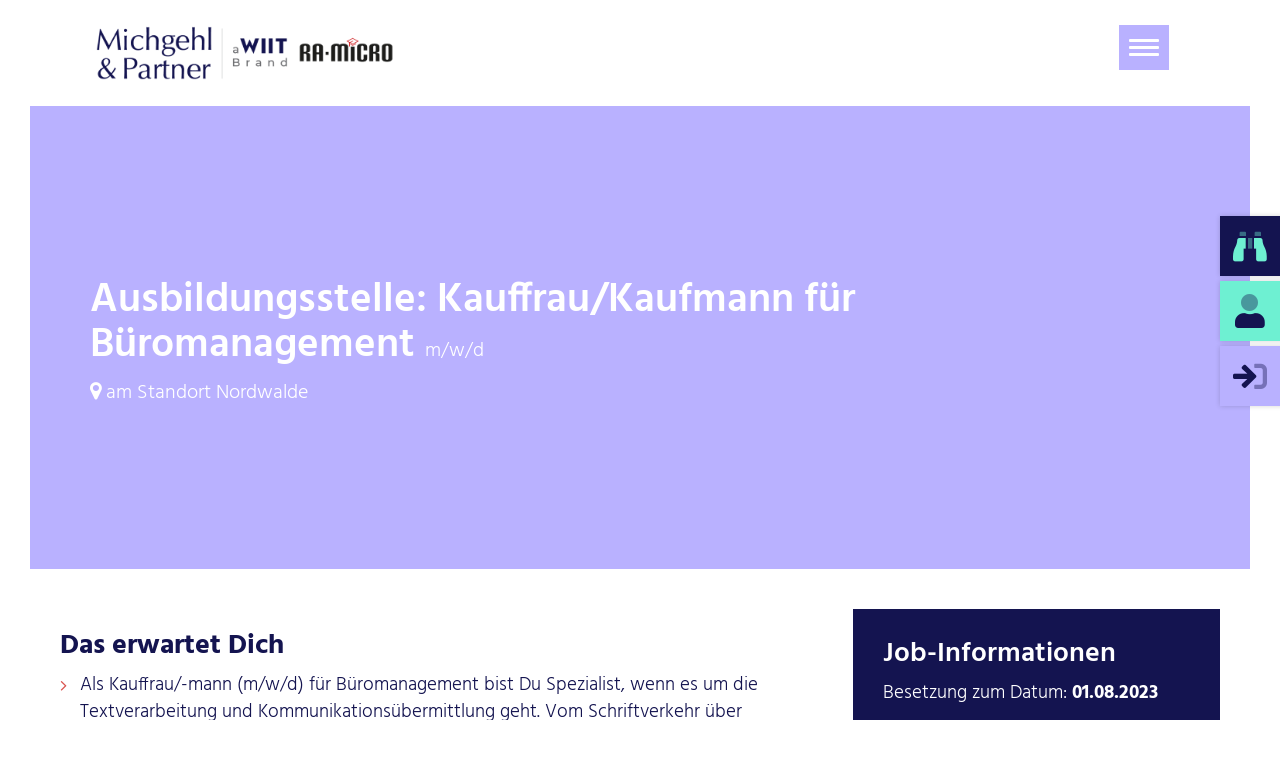

--- FILE ---
content_type: text/html; charset=utf-8
request_url: https://michgehl.de/karriere/job/ausbildungsstelle-kauffraukaufmann-hellip:835
body_size: 6929
content:
<!DOCTYPE html>
<html xmlns="http://www.w3.org/1999/xhtml" xml:lang="de" lang="de">
<head>
    <meta http-equiv="content-type" content="text/html; charset=utf-8" />
    <title> Ausbildungsstelle: Kauffrau/Kaufmann für Büromanagement   | Michgehl &amp; Partner – RA-MICRO Kanzleisoftware</title>

    <meta name="viewport" content="width=device-width, initial-scale=1.0">
    <meta name="keywords" content="" />
    <meta name="description" content="Das erwartet Dich

	Als Kauffrau/-mann (m/w/d) f&uuml;r B&uuml;romanagement bist Du Spezialist, wenn es&amp;nbsp;um die Textverarbeitung und Kommunikations&uuml;bermittlung geht. Vom Schriftverkehr &uuml;ber Statistik&hellip;" />
            <meta name="robots" content="index, follow" />
    
    <!-- Social Media -->
    <meta property="og:image" content="https://michgehl.de/img/-1200-630-1-4-3-0-x-x-0-0-0-0-07fb/keyvisual-.jpg">
    <meta property="og:title" content=" Ausbildungsstelle: Kauffrau/Kaufmann für Büromanagement   | Michgehl &amp; Partner – RA-MICRO Kanzleisoftware">
            <meta property="og:description" content="Das erwartet Dich

	Als Kauffrau/-mann (m/w/d) f&uuml;r B&uuml;romanagement bist Du Spezialist, wenn es&amp;nbsp;um die Textverarbeitung und Kommunikations&uuml;bermittlung geht. Vom Schriftverkehr &uuml;ber Statistik&hellip;">
        <meta property="og:url" content="https://michgehl.de/karriere/job/ausbildungsstelle-kauffraukaufmann-hellip:835">
    <meta name="twitter:card" content="summary_large_image">

    <link rel="shortcut icon" href="/themes/3/img/favicon.ico" type="image/x-icon" />
    <link rel="stylesheet" href="/themes/3/font-awesome-5-pro/css/fontawesome.css" /><link rel="stylesheet" href="/themes/3/font-awesome-5-pro/css/brands.css" /><link rel="stylesheet" href="/themes/3/font-awesome-5-pro/css/solid.css" /><link rel="stylesheet" href="/themes/3/font-awesome-5-pro/css/light.css" /><link rel="stylesheet" href="/themes/3/font-awesome-5-pro/css/regular.css" /><link rel="stylesheet" href="/themes/3/font-awesome-5-pro/css/duotone.css" /><link rel="stylesheet" href="/themes/3/css/app.css?v=9" />
	
    <link rel="icon" type="image/png" href="themes/3/img/favicon-96x96.png" sizes="96x96" />
<link rel="icon" type="image/svg+xml" href="themes/3/img/favicon.svg" />
<link rel="shortcut icon" href="themes/3/img/favicon.ico" />
<link rel="apple-touch-icon" sizes="180x180" href="themes/3/img/apple-touch-icon.png" />
<link rel="manifest" href="themes/3/img/site.webmanifest" />

<!-- Matomo -->
<script>
  var _paq = window._paq = window._paq || [];
  /* tracker methods like "setCustomDimension" should be called before "trackPageView" */
  _paq.push(['trackPageView']);
  _paq.push(['enableLinkTracking']);
  (function() {
    var u="//tracking.einssechs.de/";
    _paq.push(['setTrackerUrl', u+'matomo.php']);
    _paq.push(['setSiteId', '10']);
    var d=document, g=d.createElement('script'), s=d.getElementsByTagName('script')[0];
    g.async=true; g.src=u+'matomo.js'; s.parentNode.insertBefore(g,s);
  })();
</script>
<!-- End Matomo Code -->

    <script>
        Tenor = {
            getTrackingCode: function() {
                var xhttp = new XMLHttpRequest();
                xhttp.onreadystatechange = function() {
                    if (this.readyState == 4 && this.status == 200) {
                        var response = JSON.parse(this.response);
                        if (response.code) {
                            var range = document.createRange();
                            range.selectNode(document.getElementsByTagName("BODY")[0]);
                            var documentFragment = range.createContextualFragment(response.code);
                            document.body.appendChild(documentFragment);
                        }
                    }
                };
                xhttp.open("GET", "/?m=PageContents&v=getTrackingCode", true);
                xhttp.send();
            },
            getCookie: function(name) {
                var value = "; " + document.cookie;
                var parts = value.split("; " + name + "=");
                if (parts.length === 2) return parts.pop().split(";").shift();
            }
        }
    </script>

    <style rel="stylesheet">.form-container-custom { display:none; }</style>
</head>
<body><header id="top">
	<div class="container-fluid">
		<nav class="navbar navbar-default">
			<div class="navbar-header">
				<button type="button" class="navbar-toggle collapsed" data-toggle="collapse" data-target="#main-nav"
					aria-expanded="false">
					<span class="sr-only">Navigation ein-/ausblenden</span>
					<span class="icon-bar"></span>
					<span class="icon-bar"></span>
					<span class="icon-bar"></span>
				</button>
				<a class="navbar-brand" href="/"><img src="/themes/3/img/logo.png" alt="Logo"
						height="55" /></a>
			</div>
			<div class="collapse navbar-collapse" id="main-nav">
				<div class="navs clearfix">
					<ul class="nav navbar-nav navbar-right">
						<li><div id="e12" class="e Cart  cart-navigation"><a href="/warenkorb">
    <i class="fa fa-shopping-cart"></i>
    <span class="badge">
                    0
            </span></a>

</div>
</li>
						<li><a href="https://cp.michgehl.de/L5iptnyrfnoSruTVeunAxZPjaowHnmLx"
								class="navbar-button">Supportanfrage</a></li>
					</ul>
					<ul class="nav navbar-nav navbar-right">
													
											
					
				<li class="first home">
			
			<a href='/'>
									<i class="fa fa-home"></i>
					<span class="name">
						Startseite
					</span>
				
											</a>
			
		</li>
													
											
					
				<li class="dropdown">
			
			<a href='/it-service'>
									IT-Service
				
											</a>
			<ul class="dropdown-menu">
    <div class="col-md-6">
                                                                                
                                                                        
                                
                        <li class="first">
                    
                    <a href='/it-service/it-sicherheit'>
                                                                IT-Sicherheit
                            
                                                                            </a>
                    
            </li>
                                                                                
                                                                        
                                
                        <li>
                    
                    <a href='/it-service/rechenzentrum'>
                                                                Rechenzentrum
                            
                                                                            </a>
                    
            </li>
                                                                                
                                                                        
                                
                        <li>
                    
                    <a href='/it-service/managed-it-service'>
                                                                Managed-IT Service
                            
                                                                            </a>
                    
            </li>
                                                                                
                                                                        
                                
                        <li>
                    
                    <a href='/it-service/server-und-arbeitsplaetze'>
                                                                Server und Arbeitsplätze
                            
                                                                            </a>
                    
            </li>
                                                                                
                                                                        
                                
                        <li>
                    
                    <a href='/it-service/druck--und-scanloesungen'>
                                                                Druck- und Scanlösungen
                            
                                                                            </a>
                    
            </li>
                                                                                
                                                                        
                                
                        <li>
                    
                    <a href='/it-service/telefonanlagen'>
                                                                Telefonanlagen
                            
                                                                            </a>
                    
            </li>
                                                                                
                                                                        
                                
                        <li>
                    
                    <a href='/it-service/tools-und-nuetzliches'>
                                                                Tools und Nützliches
                            
                                                                            </a>
                    
            </li>
                                                                                
                                                                        
                                
                        <li class="last">
                    
                    <a href='/it-service/die-digitale-kanzlei'>
                                                                Die digitale Kanzlei
                            
                                                                            </a>
                    
            </li>
            </div>
    <div class="col-md-6">
        <div id="e185" class="e Article ">



    <div class="img  org img-left">
        <img class="img-responsive" src="/img/1864-1112-715-x-4-3-0-x-x-0-0-2-1-de19/M365%20Start.webp" width="1112" height="715" alt="" />
    	</div>
   
<p>MICROSOFT 365 - viel mehr als Word und Outlook. Lernen Sie die vielfältigen neuen Möglichkeiten kennen, von Kanzleiorganisation und -kommunikation bis zur KI-Unterstützung mit Copilot. Gerne begleiten wir Sie.</p>

<p><span class="button button-primary"><a href="https://michgehl.de/beitrag/microsoft-365-in-anwaltskanzleien-hellip:1866">Zum ausführlichen Blgobeitrag...</a></span></p>



	





</div>

    </div>
</ul>
		</li>
													
											
					
				<li class="dropdown">
			
			<a href='/kanzleisoftware'>
									Kanzleisoftware
				
											</a>
			<ul class="dropdown-menu">
    <div class="col-md-6">
                                                                                
                                                                        
                                
                        <li class="first">
                    
                    <a href='/kanzleisoftware/ra-micro-kanzleisoftware'>
                                                                RA-MICRO Kanzleisoftware
                            
                                                                            </a>
                    
            </li>
                                                                                
                                                                        
                                
                        <li>
                    
                    <a href='/kanzleisoftware/das-besondere-elektronische-anwaltspostfach-bea'>
                                                                Das besondere elektronische Anwaltspostfach
                            
                                                                            </a>
                    
            </li>
                                                                                
                                                                        
                                
                        <li>
                    
                    <a href='/kanzleisoftware/dictanet-diktierloesungen'>
                                                                DictaNet Diktierlösungen
                            
                                                                            </a>
                    
            </li>
                                                                                
                                                                        
                                
                        <li>
                    
                    <a href='/kanzleisoftware/dragon-spracherkennung'>
                                                                DRAGON Spracherkennung
                            
                                                                            </a>
                    
            </li>
                                                                                
                                                                        
                                
                        <li>
                    
                    <a href='/kanzleisoftware/webakte-mandatenkommunikation'>
                                                                WebAkte Mandatenkommunikation
                            
                                                                            </a>
                    
            </li>
                                                                                
                                                                        
                                
                        <li class="last">
                    
                    <a href='/kanzleisoftware/ra-micro-essentials'>
                                                                RA-MICRO Essentials
                            
                                                                            </a>
                    
            </li>
            </div>
    <div class="col-md-6">
        <div id="e185" class="e Article ">



    <div class="img  org img-left">
        <img class="img-responsive" src="/img/1864-1112-715-x-4-3-0-x-x-0-0-2-1-de19/M365%20Start.webp" width="1112" height="715" alt="" />
    	</div>
   
<p>MICROSOFT 365 - viel mehr als Word und Outlook. Lernen Sie die vielfältigen neuen Möglichkeiten kennen, von Kanzleiorganisation und -kommunikation bis zur KI-Unterstützung mit Copilot. Gerne begleiten wir Sie.</p>

<p><span class="button button-primary"><a href="https://michgehl.de/beitrag/microsoft-365-in-anwaltskanzleien-hellip:1866">Zum ausführlichen Blgobeitrag...</a></span></p>



	





</div>

    </div>
</ul>
		</li>
													
											
					
				<li class="dropdown">
			
			<a href='/seminare'>
									Veranstaltungen
				
											</a>
			<ul class="dropdown-menu">
    <div class="col-md-6">
                                                                                
                                                                        
                                
                        <li class="first">
                    
                    <a href='/auszubildende'>
                                                                Auszubildende
                            
                                                                            </a>
                    
            </li>
                                                                                
                                                                        
                                
                        <li>
                    
                    <a href='/bea'>
                                                                beA
                            
                                                                            </a>
                    
            </li>
                                                                                
                                                                        
                                
                        <li>
                    
                    <a href='/e-workflow'>
                                                                E-Workflow
                            
                                                                            </a>
                    
            </li>
                                                                                
                                                                        
                                
                        <li>
                    
                    <a href='/finanzbuchhaltung'>
                                                                Finanzbuchhaltung
                            
                                                                            </a>
                    
            </li>
                                                                                
                                                                        
                                
                        <li>
                    
                    <a href='/gebuehren'>
                                                                Gebühren
                            
                                                                            </a>
                    
            </li>
                                                                                
                                                                        
                                
                        <li>
                    
                    <a href='/grundlagen'>
                                                                Grundlagen
                            
                                                                            </a>
                    
            </li>
                                                                                
                                                                        
                                
                        <li>
                    
                    <a href='/informationsveranstaltung'>
                                                                Informationsveranstaltung
                            
                                                                            </a>
                    
            </li>
                                                                                
                                                                        
                                
                        <li>
                    
                    <a href='/notarmodul'>
                                                                Notarmodul
                            
                                                                            </a>
                    
            </li>
                                                                                
                                                                        
                                
                        <li class="last">
                    
                    <a href='/zwangsvollstreckung'>
                                                                Zwangsvollstreckung
                            
                                                                            </a>
                    
            </li>
            </div>
    <div class="col-md-6">
        <div id="e185" class="e Article ">



    <div class="img  org img-left">
        <img class="img-responsive" src="/img/1864-1112-715-x-4-3-0-x-x-0-0-2-1-de19/M365%20Start.webp" width="1112" height="715" alt="" />
    	</div>
   
<p>MICROSOFT 365 - viel mehr als Word und Outlook. Lernen Sie die vielfältigen neuen Möglichkeiten kennen, von Kanzleiorganisation und -kommunikation bis zur KI-Unterstützung mit Copilot. Gerne begleiten wir Sie.</p>

<p><span class="button button-primary"><a href="https://michgehl.de/beitrag/microsoft-365-in-anwaltskanzleien-hellip:1866">Zum ausführlichen Blgobeitrag...</a></span></p>



	





</div>

    </div>
</ul>
		</li>
													
											
					
				<li>
			
			<a href='/unternehmen'>
									Unternehmen
				
											</a>
			
		</li>
													
											
					
				<li class="trail">
			
			<a href='/karriere'>
									Karriere
				
											</a>
			
		</li>
													
											
					
				<li>
			
			<a href='/blog'>
									Blog
				
											</a>
			
		</li>
													
											
					
				<li class="last">
			
			<a href='/shop'>
									Shop
				
											</a>
			
		</li>
	</ul>
				</div>
			</div>
		</nav>
	</div>
</header>
<div class="side-navigation">
	<ul>
		<li><a href="/fernwartung"><i class="fad fa-binoculars"></i><span>Fernwartung</span></a></li>
		<li><a href="/kontakt#e331"><i class="fad fa-user"></i><span>Ansprechpartner</span></a></li>
		<li><a href="/login"><i class="fad fa-sign-in"></i><span>Login</span></a></li>
	</ul>
</div>
<div class="content">
	<div id="e835-" class="e Job    ElementDetails job-detail no-wrapper"><div class="job-detail">
            
    <div class="container-fluid job-heading">
        <div class="row">
            <div class="col-md-12">
                <div class="content">
                                        <h1 ><span
                        class="job-detail-title">Ausbildungsstelle: Kauffrau/Kaufmann für Büromanagement  <span class="gender">m/w/d</span></span></h1>
                    <p class="location"><i class="fa fa-map-marker"></i> am Standort Nordwalde</p>
                                    </div>
            </div>
                        <div class="col-md-6" style="background-image:url('')";>
               
            </div>
        </div>
    </div>
    <div class="container-fluid">
        <div class="row">
            <div class="col-md-8 job-content-col">
                <div class="job-highlight-teaser">
                                    </div>

                <h3><strong>Das erwartet Dich</strong></h3>

<ul>	<li>Als Kauffrau/-mann (m/w/d) für Büromanagement bist Du Spezialist, wenn es&nbsp;um die Textverarbeitung und Kommunikationsübermittlung geht. Vom Schriftverkehr über Statistiken bis zu Präsentationen - Du lernst bei&nbsp;uns, wie Du moderne Software professionell einsetzt. Du&nbsp;erfährst,&nbsp;was zu einem optimalen Termin- und Reisemanagement gehört und wie Du Besprechungen und Kundenbesuche&nbsp;planst, vor- und nachbereitest.</li>
	<li>Auf Deinem Lehrplan stehen auch Aufgaben im betrieblichen Rechnungswesen. Eine rundum abwechslungsreiche Ausbildung, die Dir einen vielseitigen Einsatz in den unterschiedlichsten Bereichen ermöglicht.</li>
	<li>Die Ausbildungsdauer beträgt 3 Jahre. Nach Absprache ist ein Duales Studium in Zusammenarbeit mit der Fachhochschule Münster möglich.</li>
</ul>

<h3><strong>Das bringst&nbsp;Du mit</strong></h3>

<ul>	<li>Mittlerer Bildungsabschluss / bei Dualem Studium mindestens Fachhochschulreife</li>
	<li>Gute Leistungen vor allem in den Fächern Deutsch und Mathematik</li>
	<li>Serviceorientierte und sorgfältige Arbeitsweise</li>
	<li>Freude am Umgang mit Menschen</li>
</ul>

<h3><strong>Das bieten wir</strong></h3>

<p>Wir bieten Dir einen sicheren und modernen Arbeitsplatz mit vielfältigen Weiterbildungs- und Entwicklungsmöglichkeiten. Unser Ziel ist es, Dir nach einer erfolgreichen&nbsp;Ausbildung eine weitere Karriere in unserem Unternehmen zu ermöglichen. Wir legen großen Wert auf die Zufriedenheit unserer Kunden und wissen, dass nur zufriedene Mitarbeiter in der Lage sind&nbsp;Kundenzufriedenheit herzustellen.</p>

<p>Du möchtest unser&nbsp;<a href="https://www.michgehl.de/team/" style="color: rgb(191, 0, 0); box-sizing: border-box; border: 0px; font-style: inherit; font-weight: inherit; margin: 0px; outline: 0px; padding: 0px; vertical-align: baseline; background-color: transparent; text-decoration-line: none; transition: all 0.2s linear 0s; box-shadow: none;">Team</a>&nbsp;vorab unverbindlich kennenlernen? Gerne laden wir Dich zu unserem wöchentlichen Pizza-Meeting ein. Bitte sende&nbsp;uns eine Email mit dem Stichwort „Pizza-Meeting“.</p>

<p><strong>Wer sind wir?</strong></p>

<p>Michgehl &amp; Partner GmbH ist ein IT-Systemhaus. Dich erwarten 35 neugierige und vor allen Dingen nette Kolleg:innen, um Dich im Team willkommen zu heißen.</p>

<p>Hierarchie wird bei uns klein geschrieben – wir lieben es, uns auf Augenhöhe zu begegnen und Teamgeist wird bei uns großgeschrieben.</p>

<p>Wir beraten unsere Kanzleien rund um das Programm von RA-MICRO. Wir bauen die Kundensysteme auf und betreuen sie sowohl im Software- als auch im Hardwarebereich. Wir haben auch ein eigenes Rechenzentrum, in das wir unsere Kunden umziehen und dort die Systeme warten und betreuen.</p>

<p><strong>Wir freuen uns auf Deine&nbsp;Anfrage an&nbsp;<a href="mailto:bewerbung@michgehl.de" style="color: rgb(191, 0, 0); font-style: inherit; font-weight: inherit; background-color: transparent; box-sizing: border-box; border: 0px; margin: 0px; outline: 0px; padding: 0px; vertical-align: baseline; text-decoration-line: none; transition: all 0.2s linear 0s; box-shadow: none;">bewerbung@michgehl.de</a>&nbsp;oder über <a href="/bewerbung#e1825">unser Bewerberformular</a>.</strong></p>

<blockquote>
<p><em>"Ich wollte eine Ausbildung machen mit einer wirtschaftlichen Ausrichtung, am besten in Nordwalde. So kam ich zu Michgehl &amp; Partner. In der Ausbildung jetzt habe ich ein super Team und kann in alle Abteilungen schauen." (Luca, Ausbzubildender)</em></p>
</blockquote>				
				


            </div>
            <div class="col-md-4">
                <div class="job-info-teaser">
                    <h3>Job-Informationen</h3>
                                        <p>Besetzung zum Datum: <strong>01.08.2023</strong></p>
                    
                    
                                        <p>
                        Befristung:
                                                <strong>unbefristet</strong>
                                            </p>
                    
                                        <p>
                        Stellenumfang:
                                                <strong>Vollzeit</strong>
                        
                                            </p>
                    
                                        <p>
                        Anstellungsverhältnis:
                        <strong>Ausbildung</strong>
                    </p>
                                    </div>

                <span class="button-social button-email button-block">
                <a href="">Zurück zur Übersicht</a>
            </span>
                <span class="button-social button-whatsapp button-block">
                <a target="_blank" href="whatsapp://send?text=Schau dir mal diesen Artikel an: michgehl.de/karriere/job/ausbildungsstelle-kauffraukaufmann-hellip:835"><i class="fa fa-whatsapp"></i>Bei Whatsapp teilen</a>
            </span>
                <span class="button-social button-facebook button-block">
                <a target="_blank" href="https://www.facebook.com/sharer/sharer.php?u=michgehl.de/karriere/job/ausbildungsstelle-kauffraukaufmann-hellip:835"><i class="fa fa-facebook-f"></i>Bei Facebook teilen</a>
            </span>
                <span class="button-social button-twitter button-block">
                <a target="_blank" href="https://twitter.com/intent/tweet?url=michgehl.de/karriere/job/ausbildungsstelle-kauffraukaufmann-hellip:835"><i class="fa fa-twitter"></i>Bei Twitter teilen</a>
            </span>
                <span class="button-social button-linkedin button-block">
                <a target="_blank" href="https://www.linkedin.com/shareArticle?mini=true&summary=&title=kolumbus.ruhr&url=michgehl.de/karriere/job/ausbildungsstelle-kauffraukaufmann-hellip:835"><i class="fa fa-linkedin"></i>Bei Linkedin teilen</a>
            </span>
                <span class="button-social button-email button-block">
                <a target="_blank" href="mailto:?subject=Schau dir mal diesen Link an&body=michgehl.de/karriere/job/ausbildungsstelle-kauffraukaufmann-hellip:835"><i class="fa fa-envelope-o"></i>Per E-Mail teilen</a>
            </span>
            </div>
        </div>
    </div>
</div></div>

</div>
<div class="newsletter-wrapper">
	<div class="newsletter">
		<div id="e900" class="e Article ">



   
<h3>Sie wollen immer auf dem Laufenden bleiben?<br /><strong>Jetzt Newsletter abonnieren.</strong></h3>








</div>
<div id="e901" class="e Html ">    
    <form action="https://michgehl.mailsystem365.de/f/11773-163451/wcs" method="post" target="_blank">
    <div class="row">
        <div class="col-md-8 col-md-offset-2">
            <div class="row">
               <div class="col-md-8">
                    <label for="text3758408" class="hidden">E-Mail</label> 
                    <input id="text3758408" name="email" value="" type="text" required="required" placeholder="Ihre E-Mail-Adresse"  />
                    <div class="privacy">
                       <input type="checkbox" id="privacy" required="required">
                        <label for="privacy">Hiermit willige ich ein, dass die abgesendeten Daten zum Zweck der Bearbeitung meines Anliegens verarbeitet und gespeichert werden. Weitere Informationen finden Sie in unserer <a href="/datenschutz">Datenschutzerklärung</a>.</label>
                   </div>
                </div>
                <div class="col-md-4">
                    <span class="button-black button">
                        <button type="submit" class="cr_button">E-Mail-Adresse Eintragen</button>
                    </span>
                </div>
            </div>
        </div>
    </div>
</form>

    
</div>

	</div>
</div>

<footer>
	<div class="footer-inner">
		<div class="left-footer">
			<img src="/themes/3/img/logo.png" class="footer-logo" height="55">
			<div id="e65" class="e Article ">



   
<p><strong>Standort Nordwalde</strong><br />An den Bahngleisen 6, 48356 Nordwalde<br />02573 / 93830<br /><a href="mailto:info@michgehl.de">info@michgehl.de</a></p>

<p><strong>Standort München</strong><br />Leopoldstraße 158, 80804 München<br />089 / 1589360<br /><a href="mailto:info@michgehl.de">info@michgehl.de</a></p>

<p><strong>WIIT AG Düsseldorf Zentrale</strong><br /><span>Joachim-Erwin-Platz 3,&nbsp;40212&nbsp;Düsseldorf</span></p>

<p><a href="/impressum">Impressum</a><br /><a href="/datenschutz">Datenschutz</a><br /><a href="/agb#e1561">AGB</a></p>








</div>

		</div>
		<div class="right-footer">
			<ul class="footer-nav">
													
											
					
				<li class="first home">
			
			<a href='/'>
									<i class="fa fa-home"></i>
					<span class="name">
						Startseite
					</span>
				
											</a>
			
		</li>
													
											
					
				<li class="dropdown">
			
			<a href='/it-service'>
									IT-Service
				
											</a>
			<ul>
													
											
					
				<li class="first">
			
			<a href='/it-service/it-sicherheit'>
									IT-Sicherheit
				
											</a>
			
		</li>
													
											
					
				<li>
			
			<a href='/it-service/rechenzentrum'>
									Rechenzentrum
				
											</a>
			
		</li>
													
											
					
				<li>
			
			<a href='/it-service/managed-it-service'>
									Managed-IT Service
				
											</a>
			
		</li>
													
											
					
				<li>
			
			<a href='/it-service/server-und-arbeitsplaetze'>
									Server und Arbeitsplätze
				
											</a>
			
		</li>
													
											
					
				<li>
			
			<a href='/it-service/druck--und-scanloesungen'>
									Druck- und Scanlösungen
				
											</a>
			
		</li>
													
											
					
				<li>
			
			<a href='/it-service/telefonanlagen'>
									Telefonanlagen
				
											</a>
			
		</li>
													
											
					
				<li>
			
			<a href='/it-service/tools-und-nuetzliches'>
									Tools und Nützliches
				
											</a>
			
		</li>
													
											
					
				<li class="last">
			
			<a href='/it-service/die-digitale-kanzlei'>
									Die digitale Kanzlei
				
											</a>
			
		</li>
	</ul>
		</li>
													
											
					
				<li class="dropdown">
			
			<a href='/kanzleisoftware'>
									Kanzleisoftware
				
											</a>
			<ul>
													
											
					
				<li class="first">
			
			<a href='/kanzleisoftware/ra-micro-kanzleisoftware'>
									RA-MICRO Kanzleisoftware
				
											</a>
			
		</li>
													
											
					
				<li>
			
			<a href='/kanzleisoftware/das-besondere-elektronische-anwaltspostfach-bea'>
									Das besondere elektronische Anwaltspostfach
				
											</a>
			
		</li>
													
											
					
				<li>
			
			<a href='/kanzleisoftware/dictanet-diktierloesungen'>
									DictaNet Diktierlösungen
				
											</a>
			
		</li>
													
											
					
				<li>
			
			<a href='/kanzleisoftware/dragon-spracherkennung'>
									DRAGON Spracherkennung
				
											</a>
			
		</li>
													
											
					
				<li>
			
			<a href='/kanzleisoftware/webakte-mandatenkommunikation'>
									WebAkte Mandatenkommunikation
				
											</a>
			
		</li>
													
											
					
				<li class="last">
			
			<a href='/kanzleisoftware/ra-micro-essentials'>
									RA-MICRO Essentials
				
											</a>
			
		</li>
	</ul>
		</li>
													
											
					
				<li class="dropdown">
			
			<a href='/seminare'>
									Veranstaltungen
				
											</a>
			<ul>
													
											
					
				<li class="first">
			
			<a href='/auszubildende'>
									Auszubildende
				
											</a>
			
		</li>
													
											
					
				<li>
			
			<a href='/bea'>
									beA
				
											</a>
			
		</li>
													
											
					
				<li>
			
			<a href='/e-workflow'>
									E-Workflow
				
											</a>
			
		</li>
													
											
					
				<li>
			
			<a href='/finanzbuchhaltung'>
									Finanzbuchhaltung
				
											</a>
			
		</li>
													
											
					
				<li>
			
			<a href='/gebuehren'>
									Gebühren
				
											</a>
			
		</li>
													
											
					
				<li>
			
			<a href='/grundlagen'>
									Grundlagen
				
											</a>
			
		</li>
													
											
					
				<li>
			
			<a href='/informationsveranstaltung'>
									Informationsveranstaltung
				
											</a>
			
		</li>
													
											
					
				<li>
			
			<a href='/notarmodul'>
									Notarmodul
				
											</a>
			
		</li>
													
											
					
				<li class="last">
			
			<a href='/zwangsvollstreckung'>
									Zwangsvollstreckung
				
											</a>
			
		</li>
	</ul>
		</li>
													
											
					
				<li>
			
			<a href='/unternehmen'>
									Unternehmen
				
											</a>
			
		</li>
													
											
					
				<li class="trail">
			
			<a href='/karriere'>
									Karriere
				
											</a>
			
		</li>
													
											
					
				<li>
			
			<a href='/blog'>
									Blog
				
											</a>
			
		</li>
													
											
					
				<li class="last">
			
			<a href='/shop'>
									Shop
				
											</a>
			
		</li>
	</ul>
		</div>
	</div>
</footer><script src="/themes/3/assets/jquery/jquery-3.1.1.min.js"></script><script src="/themes/3/assets/bootstrap/javascripts/bootstrap.min.js"></script><script src="/themes/3/js/app.js"></script><script>
    document.addEventListener("DOMContentLoaded", function(event) {
        document.addEventListener('click', (e) => {
            if (e.target && e.target.id == 'activatable-901') {
                let activatable = e.target;
                activatable.classList.add('clicked');

                let iframe = activatable.querySelector('iframe');
                if (iframe) {
                    iframe.addEventListener('mouseleave', (e) => {
                        activatable.classList.remove('clicked');
                    })
                }
            }
        });
    })
</script>
<script>
    (function() {
        Tenor.getTrackingCode();
    })();
</script>

</body>
</html>

--- FILE ---
content_type: text/css; charset=utf-8
request_url: https://michgehl.de/themes/3/css/app.css?v=9
body_size: 53917
content:
/*!
 * Bootstrap v3.3.7 (http://getbootstrap.com)
 * Copyright 2011-2016 Twitter, Inc.
 * Licensed under MIT (https://github.com/twbs/bootstrap/blob/master/LICENSE)
 *//*! normalize.css v3.0.3 | MIT License | github.com/necolas/normalize.css */html{font-family:sans-serif;-ms-text-size-adjust:100%;-webkit-text-size-adjust:100%}body{margin:0}article,aside,details,figcaption,figure,footer,header,hgroup,main,menu,nav,section,summary{display:block}audio,canvas,progress,video{display:inline-block;vertical-align:baseline}audio:not([controls]){display:none;height:0}[hidden],template{display:none}a{background-color:transparent}a:active,a:hover{outline:0}abbr[title]{border-bottom:1px dotted}b,strong{font-weight:bold}dfn{font-style:italic}h1{font-size:2em;margin:0.67em 0}mark{background:#ff0;color:#000}small{font-size:80%}sub,sup{font-size:75%;line-height:0;position:relative;vertical-align:baseline}sup{top:-0.5em}sub{bottom:-0.25em}img{border:0}svg:not(:root){overflow:hidden}figure{margin:1em 40px}hr{box-sizing:content-box;height:0}pre{overflow:auto}code,kbd,pre,samp{font-family:monospace, monospace;font-size:1em}button,input,optgroup,select,textarea{color:inherit;font:inherit;margin:0}button{overflow:visible}button,select{text-transform:none}button,html input[type="button"],input[type="reset"],input[type="submit"]{-webkit-appearance:button;cursor:pointer}button[disabled],html input[disabled]{cursor:default}button::-moz-focus-inner,input::-moz-focus-inner{border:0;padding:0}input{line-height:normal}input[type="checkbox"],input[type="radio"]{box-sizing:border-box;padding:0}input[type="number"]::-webkit-inner-spin-button,input[type="number"]::-webkit-outer-spin-button{height:auto}input[type="search"]{-webkit-appearance:textfield;box-sizing:content-box}input[type="search"]::-webkit-search-cancel-button,input[type="search"]::-webkit-search-decoration{-webkit-appearance:none}fieldset{border:1px solid #c0c0c0;margin:0 2px;padding:0.35em 0.625em 0.75em}legend{border:0;padding:0}textarea{overflow:auto}optgroup{font-weight:bold}table{border-collapse:collapse;border-spacing:0}td,th{padding:0}/*! Source: https://github.com/h5bp/html5-boilerplate/blob/master/src/css/main.css */@media print{*,*:before,*:after{background:transparent !important;color:#000 !important;box-shadow:none !important;text-shadow:none !important}a,a:visited{text-decoration:underline}a[href]:after{content:" (" attr(href) ")"}abbr[title]:after{content:" (" attr(title) ")"}a[href^="#"]:after,a[href^="javascript:"]:after{content:""}pre,blockquote{border:1px solid #999;page-break-inside:avoid}thead{display:table-header-group}tr,img{page-break-inside:avoid}img{max-width:100% !important}p,h2,h3{orphans:3;widows:3}h2,h3{page-break-after:avoid}.navbar{display:none}.btn>.caret,.button a>.caret,.button button>.caret,.button input>.caret,.button-social a>.caret,.success-message .alert-success span.close-success-message>.caret,.VideoPlayer .info .playButton>.caret,.dropup>.btn>.caret,.button .dropup>a>.caret,.button .dropup>button>.caret,.button .dropup>input>.caret,.button-social .dropup>a>.caret,.success-message .alert-success .dropup>span.close-success-message>.caret,.VideoPlayer .info .dropup>.playButton>.caret{border-top-color:#000 !important}.label{border:1px solid #000}.table,.ra-mirco-product-overview table,table{border-collapse:collapse !important}.table td,.ra-mirco-product-overview table td,table td,.table th,.ra-mirco-product-overview table th,table th{background-color:#fff !important}.table-bordered th,.table-bordered td{border:1px solid #ddd !important}}@font-face{font-family:'Glyphicons Halflings';src:url("../fonts/bootstrap/glyphicons-halflings-regular.eot");src:url("../fonts/bootstrap/glyphicons-halflings-regular.eot?#iefix") format("embedded-opentype"),url("../fonts/bootstrap/glyphicons-halflings-regular.woff2") format("woff2"),url("../fonts/bootstrap/glyphicons-halflings-regular.woff") format("woff"),url("../fonts/bootstrap/glyphicons-halflings-regular.ttf") format("truetype"),url("../fonts/bootstrap/glyphicons-halflings-regular.svg#glyphicons_halflingsregular") format("svg")}.glyphicon{position:relative;top:1px;display:inline-block;font-family:'Glyphicons Halflings';font-style:normal;font-weight:normal;line-height:1;-webkit-font-smoothing:antialiased;-moz-osx-font-smoothing:grayscale}.glyphicon-asterisk:before{content:"\002a"}.glyphicon-plus:before{content:"\002b"}.glyphicon-euro:before,.glyphicon-eur:before{content:"\20ac"}.glyphicon-minus:before{content:"\2212"}.glyphicon-cloud:before{content:"\2601"}.glyphicon-envelope:before{content:"\2709"}.glyphicon-pencil:before{content:"\270f"}.glyphicon-glass:before{content:"\e001"}.glyphicon-music:before{content:"\e002"}.glyphicon-search:before{content:"\e003"}.glyphicon-heart:before{content:"\e005"}.glyphicon-star:before{content:"\e006"}.glyphicon-star-empty:before{content:"\e007"}.glyphicon-user:before{content:"\e008"}.glyphicon-film:before{content:"\e009"}.glyphicon-th-large:before{content:"\e010"}.glyphicon-th:before{content:"\e011"}.glyphicon-th-list:before{content:"\e012"}.glyphicon-ok:before{content:"\e013"}.glyphicon-remove:before{content:"\e014"}.glyphicon-zoom-in:before{content:"\e015"}.glyphicon-zoom-out:before{content:"\e016"}.glyphicon-off:before{content:"\e017"}.glyphicon-signal:before{content:"\e018"}.glyphicon-cog:before{content:"\e019"}.glyphicon-trash:before{content:"\e020"}.glyphicon-home:before{content:"\e021"}.glyphicon-file:before{content:"\e022"}.glyphicon-time:before{content:"\e023"}.glyphicon-road:before{content:"\e024"}.glyphicon-download-alt:before{content:"\e025"}.glyphicon-download:before{content:"\e026"}.glyphicon-upload:before{content:"\e027"}.glyphicon-inbox:before{content:"\e028"}.glyphicon-play-circle:before{content:"\e029"}.glyphicon-repeat:before{content:"\e030"}.glyphicon-refresh:before{content:"\e031"}.glyphicon-list-alt:before{content:"\e032"}.glyphicon-lock:before{content:"\e033"}.glyphicon-flag:before{content:"\e034"}.glyphicon-headphones:before{content:"\e035"}.glyphicon-volume-off:before{content:"\e036"}.glyphicon-volume-down:before{content:"\e037"}.glyphicon-volume-up:before{content:"\e038"}.glyphicon-qrcode:before{content:"\e039"}.glyphicon-barcode:before{content:"\e040"}.glyphicon-tag:before{content:"\e041"}.glyphicon-tags:before{content:"\e042"}.glyphicon-book:before{content:"\e043"}.glyphicon-bookmark:before{content:"\e044"}.glyphicon-print:before{content:"\e045"}.glyphicon-camera:before{content:"\e046"}.glyphicon-font:before{content:"\e047"}.glyphicon-bold:before{content:"\e048"}.glyphicon-italic:before{content:"\e049"}.glyphicon-text-height:before{content:"\e050"}.glyphicon-text-width:before{content:"\e051"}.glyphicon-align-left:before{content:"\e052"}.glyphicon-align-center:before{content:"\e053"}.glyphicon-align-right:before{content:"\e054"}.glyphicon-align-justify:before{content:"\e055"}.glyphicon-list:before{content:"\e056"}.glyphicon-indent-left:before{content:"\e057"}.glyphicon-indent-right:before{content:"\e058"}.glyphicon-facetime-video:before{content:"\e059"}.glyphicon-picture:before{content:"\e060"}.glyphicon-map-marker:before{content:"\e062"}.glyphicon-adjust:before{content:"\e063"}.glyphicon-tint:before{content:"\e064"}.glyphicon-edit:before{content:"\e065"}.glyphicon-share:before{content:"\e066"}.glyphicon-check:before{content:"\e067"}.glyphicon-move:before{content:"\e068"}.glyphicon-step-backward:before{content:"\e069"}.glyphicon-fast-backward:before{content:"\e070"}.glyphicon-backward:before{content:"\e071"}.glyphicon-play:before{content:"\e072"}.glyphicon-pause:before{content:"\e073"}.glyphicon-stop:before{content:"\e074"}.glyphicon-forward:before{content:"\e075"}.glyphicon-fast-forward:before{content:"\e076"}.glyphicon-step-forward:before{content:"\e077"}.glyphicon-eject:before{content:"\e078"}.glyphicon-chevron-left:before{content:"\e079"}.glyphicon-chevron-right:before{content:"\e080"}.glyphicon-plus-sign:before{content:"\e081"}.glyphicon-minus-sign:before{content:"\e082"}.glyphicon-remove-sign:before{content:"\e083"}.glyphicon-ok-sign:before{content:"\e084"}.glyphicon-question-sign:before{content:"\e085"}.glyphicon-info-sign:before{content:"\e086"}.glyphicon-screenshot:before{content:"\e087"}.glyphicon-remove-circle:before{content:"\e088"}.glyphicon-ok-circle:before{content:"\e089"}.glyphicon-ban-circle:before{content:"\e090"}.glyphicon-arrow-left:before{content:"\e091"}.glyphicon-arrow-right:before{content:"\e092"}.glyphicon-arrow-up:before{content:"\e093"}.glyphicon-arrow-down:before{content:"\e094"}.glyphicon-share-alt:before{content:"\e095"}.glyphicon-resize-full:before{content:"\e096"}.glyphicon-resize-small:before{content:"\e097"}.glyphicon-exclamation-sign:before{content:"\e101"}.glyphicon-gift:before{content:"\e102"}.glyphicon-leaf:before{content:"\e103"}.glyphicon-fire:before{content:"\e104"}.glyphicon-eye-open:before{content:"\e105"}.glyphicon-eye-close:before{content:"\e106"}.glyphicon-warning-sign:before{content:"\e107"}.glyphicon-plane:before{content:"\e108"}.glyphicon-calendar:before{content:"\e109"}.glyphicon-random:before{content:"\e110"}.glyphicon-comment:before{content:"\e111"}.glyphicon-magnet:before{content:"\e112"}.glyphicon-chevron-up:before{content:"\e113"}.glyphicon-chevron-down:before{content:"\e114"}.glyphicon-retweet:before{content:"\e115"}.glyphicon-shopping-cart:before{content:"\e116"}.glyphicon-folder-close:before{content:"\e117"}.glyphicon-folder-open:before{content:"\e118"}.glyphicon-resize-vertical:before{content:"\e119"}.glyphicon-resize-horizontal:before{content:"\e120"}.glyphicon-hdd:before{content:"\e121"}.glyphicon-bullhorn:before{content:"\e122"}.glyphicon-bell:before{content:"\e123"}.glyphicon-certificate:before{content:"\e124"}.glyphicon-thumbs-up:before{content:"\e125"}.glyphicon-thumbs-down:before{content:"\e126"}.glyphicon-hand-right:before{content:"\e127"}.glyphicon-hand-left:before{content:"\e128"}.glyphicon-hand-up:before{content:"\e129"}.glyphicon-hand-down:before{content:"\e130"}.glyphicon-circle-arrow-right:before{content:"\e131"}.glyphicon-circle-arrow-left:before{content:"\e132"}.glyphicon-circle-arrow-up:before{content:"\e133"}.glyphicon-circle-arrow-down:before{content:"\e134"}.glyphicon-globe:before{content:"\e135"}.glyphicon-wrench:before{content:"\e136"}.glyphicon-tasks:before{content:"\e137"}.glyphicon-filter:before{content:"\e138"}.glyphicon-briefcase:before{content:"\e139"}.glyphicon-fullscreen:before{content:"\e140"}.glyphicon-dashboard:before{content:"\e141"}.glyphicon-paperclip:before{content:"\e142"}.glyphicon-heart-empty:before{content:"\e143"}.glyphicon-link:before{content:"\e144"}.glyphicon-phone:before{content:"\e145"}.glyphicon-pushpin:before{content:"\e146"}.glyphicon-usd:before{content:"\e148"}.glyphicon-gbp:before{content:"\e149"}.glyphicon-sort:before{content:"\e150"}.glyphicon-sort-by-alphabet:before{content:"\e151"}.glyphicon-sort-by-alphabet-alt:before{content:"\e152"}.glyphicon-sort-by-order:before{content:"\e153"}.glyphicon-sort-by-order-alt:before{content:"\e154"}.glyphicon-sort-by-attributes:before{content:"\e155"}.glyphicon-sort-by-attributes-alt:before{content:"\e156"}.glyphicon-unchecked:before{content:"\e157"}.glyphicon-expand:before{content:"\e158"}.glyphicon-collapse-down:before{content:"\e159"}.glyphicon-collapse-up:before{content:"\e160"}.glyphicon-log-in:before{content:"\e161"}.glyphicon-flash:before{content:"\e162"}.glyphicon-log-out:before{content:"\e163"}.glyphicon-new-window:before{content:"\e164"}.glyphicon-record:before{content:"\e165"}.glyphicon-save:before{content:"\e166"}.glyphicon-open:before{content:"\e167"}.glyphicon-saved:before{content:"\e168"}.glyphicon-import:before{content:"\e169"}.glyphicon-export:before{content:"\e170"}.glyphicon-send:before{content:"\e171"}.glyphicon-floppy-disk:before{content:"\e172"}.glyphicon-floppy-saved:before{content:"\e173"}.glyphicon-floppy-remove:before{content:"\e174"}.glyphicon-floppy-save:before{content:"\e175"}.glyphicon-floppy-open:before{content:"\e176"}.glyphicon-credit-card:before{content:"\e177"}.glyphicon-transfer:before{content:"\e178"}.glyphicon-cutlery:before{content:"\e179"}.glyphicon-header:before{content:"\e180"}.glyphicon-compressed:before{content:"\e181"}.glyphicon-earphone:before{content:"\e182"}.glyphicon-phone-alt:before{content:"\e183"}.glyphicon-tower:before{content:"\e184"}.glyphicon-stats:before{content:"\e185"}.glyphicon-sd-video:before{content:"\e186"}.glyphicon-hd-video:before{content:"\e187"}.glyphicon-subtitles:before{content:"\e188"}.glyphicon-sound-stereo:before{content:"\e189"}.glyphicon-sound-dolby:before{content:"\e190"}.glyphicon-sound-5-1:before{content:"\e191"}.glyphicon-sound-6-1:before{content:"\e192"}.glyphicon-sound-7-1:before{content:"\e193"}.glyphicon-copyright-mark:before{content:"\e194"}.glyphicon-registration-mark:before{content:"\e195"}.glyphicon-cloud-download:before{content:"\e197"}.glyphicon-cloud-upload:before{content:"\e198"}.glyphicon-tree-conifer:before{content:"\e199"}.glyphicon-tree-deciduous:before{content:"\e200"}.glyphicon-cd:before{content:"\e201"}.glyphicon-save-file:before{content:"\e202"}.glyphicon-open-file:before{content:"\e203"}.glyphicon-level-up:before{content:"\e204"}.glyphicon-copy:before{content:"\e205"}.glyphicon-paste:before{content:"\e206"}.glyphicon-alert:before{content:"\e209"}.glyphicon-equalizer:before{content:"\e210"}.glyphicon-king:before{content:"\e211"}.glyphicon-queen:before{content:"\e212"}.glyphicon-pawn:before{content:"\e213"}.glyphicon-bishop:before{content:"\e214"}.glyphicon-knight:before{content:"\e215"}.glyphicon-baby-formula:before{content:"\e216"}.glyphicon-tent:before{content:"\26fa"}.glyphicon-blackboard:before{content:"\e218"}.glyphicon-bed:before{content:"\e219"}.glyphicon-apple:before{content:"\f8ff"}.glyphicon-erase:before{content:"\e221"}.glyphicon-hourglass:before{content:"\231b"}.glyphicon-lamp:before{content:"\e223"}.glyphicon-duplicate:before{content:"\e224"}.glyphicon-piggy-bank:before{content:"\e225"}.glyphicon-scissors:before{content:"\e226"}.glyphicon-bitcoin:before{content:"\e227"}.glyphicon-btc:before{content:"\e227"}.glyphicon-xbt:before{content:"\e227"}.glyphicon-yen:before{content:"\00a5"}.glyphicon-jpy:before{content:"\00a5"}.glyphicon-ruble:before{content:"\20bd"}.glyphicon-rub:before{content:"\20bd"}.glyphicon-scale:before{content:"\e230"}.glyphicon-ice-lolly:before{content:"\e231"}.glyphicon-ice-lolly-tasted:before{content:"\e232"}.glyphicon-education:before{content:"\e233"}.glyphicon-option-horizontal:before{content:"\e234"}.glyphicon-option-vertical:before{content:"\e235"}.glyphicon-menu-hamburger:before{content:"\e236"}.glyphicon-modal-window:before{content:"\e237"}.glyphicon-oil:before{content:"\e238"}.glyphicon-grain:before{content:"\e239"}.glyphicon-sunglasses:before{content:"\e240"}.glyphicon-text-size:before{content:"\e241"}.glyphicon-text-color:before{content:"\e242"}.glyphicon-text-background:before{content:"\e243"}.glyphicon-object-align-top:before{content:"\e244"}.glyphicon-object-align-bottom:before{content:"\e245"}.glyphicon-object-align-horizontal:before{content:"\e246"}.glyphicon-object-align-left:before{content:"\e247"}.glyphicon-object-align-vertical:before{content:"\e248"}.glyphicon-object-align-right:before{content:"\e249"}.glyphicon-triangle-right:before{content:"\e250"}.glyphicon-triangle-left:before{content:"\e251"}.glyphicon-triangle-bottom:before{content:"\e252"}.glyphicon-triangle-top:before{content:"\e253"}.glyphicon-console:before{content:"\e254"}.glyphicon-superscript:before{content:"\e255"}.glyphicon-subscript:before{content:"\e256"}.glyphicon-menu-left:before{content:"\e257"}.glyphicon-menu-right:before{content:"\e258"}.glyphicon-menu-down:before{content:"\e259"}.glyphicon-menu-up:before{content:"\e260"}*{-webkit-box-sizing:border-box;-moz-box-sizing:border-box;box-sizing:border-box}*:before,*:after{-webkit-box-sizing:border-box;-moz-box-sizing:border-box;box-sizing:border-box}html{font-size:10px;-webkit-tap-highlight-color:transparent}body{font-family:"Hind";font-size:16px;line-height:1.428571429;color:#141450;background-color:#fff}input,button,select,textarea{font-family:inherit;font-size:inherit;line-height:inherit}a{color:#141450;text-decoration:none}a:hover,a:focus{color:#050513;text-decoration:underline}a:focus{outline:5px auto -webkit-focus-ring-color;outline-offset:-2px}figure{margin:0}img{vertical-align:middle}.img-responsive{display:block;max-width:100%;height:auto}.img-rounded{border-radius:6px}.img-thumbnail{padding:4px;line-height:1.428571429;background-color:#fff;border:1px solid #ddd;border-radius:4px;-webkit-transition:all 0.2s ease-in-out;-o-transition:all 0.2s ease-in-out;transition:all 0.2s ease-in-out;display:inline-block;max-width:100%;height:auto}.img-circle{border-radius:50%}hr{margin-top:22px;margin-bottom:22px;border:0;border-top:1px solid #eee}.sr-only{position:absolute;width:1px;height:1px;margin:-1px;padding:0;overflow:hidden;clip:rect(0, 0, 0, 0);border:0}.sr-only-focusable:active,.sr-only-focusable:focus{position:static;width:auto;height:auto;margin:0;overflow:visible;clip:auto}[role="button"]{cursor:pointer}h1,h2,h3,h4,h5,h6,.h1,.h2,.h3,.h4,.h5,.h6{font-family:inherit;font-weight:500;line-height:1.1;color:inherit}h1 small,h1 .small,h2 small,h2 .small,h3 small,h3 .small,h4 small,h4 .small,h5 small,h5 .small,h6 small,h6 .small,.h1 small,.h1 .small,.h2 small,.h2 .small,.h3 small,.h3 .small,.h4 small,.h4 .small,.h5 small,.h5 .small,.h6 small,.h6 .small{font-weight:normal;line-height:1;color:#777}h1,.h1,h2,.h2,h3,.h3{margin-top:22px;margin-bottom:11px}h1 small,h1 .small,.h1 small,.h1 .small,h2 small,h2 .small,.h2 small,.h2 .small,h3 small,h3 .small,.h3 small,.h3 .small{font-size:65%}h4,.h4,h5,.h5,h6,.h6{margin-top:11px;margin-bottom:11px}h4 small,h4 .small,.h4 small,.h4 .small,h5 small,h5 .small,.h5 small,.h5 .small,h6 small,h6 .small,.h6 small,.h6 .small{font-size:75%}h1,.h1{font-size:41px}h2,.h2{font-size:34px}h3,.h3{font-size:28px}h4,.h4{font-size:20px}h5,.h5{font-size:16px}h6,.h6{font-size:14px}p{margin:0 0 11px}.lead{margin-bottom:22px;font-size:18px;font-weight:300;line-height:1.4}@media (min-width: 768px){.lead{font-size:24px}}small,.small{font-size:87%}mark,.mark{background-color:#fcf8e3;padding:.2em}.text-left{text-align:left}.text-right{text-align:right}.text-center{text-align:center}.text-justify{text-align:justify}.text-nowrap{white-space:nowrap}.text-lowercase{text-transform:lowercase}.text-uppercase,.initialism{text-transform:uppercase}.text-capitalize{text-transform:capitalize}.text-muted{color:#777}.text-primary{color:#141450}a.text-primary:hover,a.text-primary:focus{color:#0a0a27}.text-success{color:#3c763d}a.text-success:hover,a.text-success:focus{color:#2b542c}.text-info{color:#31708f}a.text-info:hover,a.text-info:focus{color:#245269}.text-warning{color:#8a6d3b}a.text-warning:hover,a.text-warning:focus{color:#66512c}.text-danger{color:#a94442}a.text-danger:hover,a.text-danger:focus{color:#843534}.bg-primary{color:#fff}.bg-primary{background-color:#141450}a.bg-primary:hover,a.bg-primary:focus{background-color:#0a0a27}.bg-success{background-color:#dff0d8}a.bg-success:hover,a.bg-success:focus{background-color:#c1e2b3}.bg-info{background-color:#d9edf7}a.bg-info:hover,a.bg-info:focus{background-color:#afd9ee}.bg-warning{background-color:#fcf8e3}a.bg-warning:hover,a.bg-warning:focus{background-color:#f7ecb5}.bg-danger{background-color:#f2dede}a.bg-danger:hover,a.bg-danger:focus{background-color:#e4b9b9}.page-header{padding-bottom:10px;margin:44px 0 22px;border-bottom:1px solid #eee}ul,ol{margin-top:0;margin-bottom:11px}ul ul,ul ol,ol ul,ol ol{margin-bottom:0}.list-unstyled{padding-left:0;list-style:none}.list-inline{padding-left:0;list-style:none;margin-left:-5px}.list-inline>li{display:inline-block;padding-left:5px;padding-right:5px}dl{margin-top:0;margin-bottom:22px}dt,dd{line-height:1.428571429}dt{font-weight:bold}dd{margin-left:0}.dl-horizontal dd:before,.dl-horizontal dd:after{content:" ";display:table}.dl-horizontal dd:after{clear:both}@media (min-width: 1650px){.dl-horizontal dt{float:left;width:160px;clear:left;text-align:right;overflow:hidden;text-overflow:ellipsis;white-space:nowrap}.dl-horizontal dd{margin-left:180px}}abbr[title],abbr[data-original-title]{cursor:help;border-bottom:1px dotted #777}.initialism{font-size:90%}blockquote{padding:11px 22px;margin:0 0 22px;font-size:20px;border-left:5px solid #eee}blockquote p:last-child,blockquote ul:last-child,blockquote ol:last-child{margin-bottom:0}blockquote footer,blockquote small,blockquote .small{display:block;font-size:80%;line-height:1.428571429;color:#777}blockquote footer:before,blockquote small:before,blockquote .small:before{content:'\2014 \00A0'}.blockquote-reverse,blockquote.pull-right{padding-right:15px;padding-left:0;border-right:5px solid #eee;border-left:0;text-align:right}.blockquote-reverse footer:before,.blockquote-reverse small:before,.blockquote-reverse .small:before,blockquote.pull-right footer:before,blockquote.pull-right small:before,blockquote.pull-right .small:before{content:''}.blockquote-reverse footer:after,.blockquote-reverse small:after,.blockquote-reverse .small:after,blockquote.pull-right footer:after,blockquote.pull-right small:after,blockquote.pull-right .small:after{content:'\00A0 \2014'}address{margin-bottom:22px;font-style:normal;line-height:1.428571429}code,kbd,pre,samp{font-family:Menlo,Monaco,Consolas,"Courier New",monospace}code{padding:2px 4px;font-size:90%;color:#c7254e;background-color:#f9f2f4;border-radius:4px}kbd{padding:2px 4px;font-size:90%;color:#fff;background-color:#333;border-radius:3px;box-shadow:inset 0 -1px 0 rgba(0,0,0,0.25)}kbd kbd{padding:0;font-size:100%;font-weight:bold;box-shadow:none}pre{display:block;padding:10.5px;margin:0 0 11px;font-size:15px;line-height:1.428571429;word-break:break-all;word-wrap:break-word;color:#333;background-color:#f5f5f5;border:1px solid #ccc;border-radius:4px}pre code{padding:0;font-size:inherit;color:inherit;white-space:pre-wrap;background-color:transparent;border-radius:0}.pre-scrollable{max-height:340px;overflow-y:scroll}.container{margin-right:auto;margin-left:auto;padding-left:15px;padding-right:15px}.container:before,.container:after{content:" ";display:table}.container:after{clear:both}@media (min-width: 768px){.container{width:750px}}@media (min-width: 992px){.container{width:970px}}@media (min-width: 1200px){.container{width:1170px}}.container-fluid{margin-right:auto;margin-left:auto;padding-left:15px;padding-right:15px}.container-fluid:before,.container-fluid:after{content:" ";display:table}.container-fluid:after{clear:both}.row{margin-left:-15px;margin-right:-15px}.row:before,.row:after{content:" ";display:table}.row:after{clear:both}.col-xs-1,.col-sm-1,.col-md-1,.col-lg-1,.col-xs-2,.col-sm-2,.col-md-2,.col-lg-2,.col-xs-3,.col-sm-3,.col-md-3,.col-lg-3,.col-xs-4,.col-sm-4,.col-md-4,.col-lg-4,.col-xs-5,.col-sm-5,.col-md-5,.col-lg-5,.col-xs-6,.col-sm-6,.col-md-6,.col-lg-6,.col-xs-7,.col-sm-7,.col-md-7,.col-lg-7,.col-xs-8,.col-sm-8,.col-md-8,.col-lg-8,.col-xs-9,.col-sm-9,.col-md-9,.col-lg-9,.col-xs-10,.col-sm-10,.col-md-10,.col-lg-10,.col-xs-11,.col-sm-11,.col-md-11,.col-lg-11,.col-xs-12,.col-sm-12,.col-md-12,.col-lg-12{position:relative;min-height:1px;padding-left:15px;padding-right:15px}.col-xs-1,.col-xs-2,.col-xs-3,.col-xs-4,.col-xs-5,.col-xs-6,.col-xs-7,.col-xs-8,.col-xs-9,.col-xs-10,.col-xs-11,.col-xs-12{float:left}.col-xs-1{width:8.333333333%}.col-xs-2{width:16.666666667%}.col-xs-3{width:25%}.col-xs-4{width:33.333333333%}.col-xs-5{width:41.666666667%}.col-xs-6{width:50%}.col-xs-7{width:58.333333333%}.col-xs-8{width:66.666666667%}.col-xs-9{width:75%}.col-xs-10{width:83.333333333%}.col-xs-11{width:91.666666667%}.col-xs-12{width:100%}.col-xs-pull-0{right:auto}.col-xs-pull-1{right:8.333333333%}.col-xs-pull-2{right:16.666666667%}.col-xs-pull-3{right:25%}.col-xs-pull-4{right:33.333333333%}.col-xs-pull-5{right:41.666666667%}.col-xs-pull-6{right:50%}.col-xs-pull-7{right:58.333333333%}.col-xs-pull-8{right:66.666666667%}.col-xs-pull-9{right:75%}.col-xs-pull-10{right:83.333333333%}.col-xs-pull-11{right:91.666666667%}.col-xs-pull-12{right:100%}.col-xs-push-0{left:auto}.col-xs-push-1{left:8.333333333%}.col-xs-push-2{left:16.666666667%}.col-xs-push-3{left:25%}.col-xs-push-4{left:33.333333333%}.col-xs-push-5{left:41.666666667%}.col-xs-push-6{left:50%}.col-xs-push-7{left:58.333333333%}.col-xs-push-8{left:66.666666667%}.col-xs-push-9{left:75%}.col-xs-push-10{left:83.333333333%}.col-xs-push-11{left:91.666666667%}.col-xs-push-12{left:100%}.col-xs-offset-0{margin-left:0%}.col-xs-offset-1{margin-left:8.333333333%}.col-xs-offset-2{margin-left:16.666666667%}.col-xs-offset-3{margin-left:25%}.col-xs-offset-4{margin-left:33.333333333%}.col-xs-offset-5{margin-left:41.666666667%}.col-xs-offset-6{margin-left:50%}.col-xs-offset-7{margin-left:58.333333333%}.col-xs-offset-8{margin-left:66.666666667%}.col-xs-offset-9{margin-left:75%}.col-xs-offset-10{margin-left:83.333333333%}.col-xs-offset-11{margin-left:91.666666667%}.col-xs-offset-12{margin-left:100%}@media (min-width: 768px){.col-sm-1,.col-sm-2,.col-sm-3,.col-sm-4,.col-sm-5,.col-sm-6,.col-sm-7,.col-sm-8,.col-sm-9,.col-sm-10,.col-sm-11,.col-sm-12{float:left}.col-sm-1{width:8.333333333%}.col-sm-2{width:16.666666667%}.col-sm-3{width:25%}.col-sm-4{width:33.333333333%}.col-sm-5{width:41.666666667%}.col-sm-6{width:50%}.col-sm-7{width:58.333333333%}.col-sm-8{width:66.666666667%}.col-sm-9{width:75%}.col-sm-10{width:83.333333333%}.col-sm-11{width:91.666666667%}.col-sm-12{width:100%}.col-sm-pull-0{right:auto}.col-sm-pull-1{right:8.333333333%}.col-sm-pull-2{right:16.666666667%}.col-sm-pull-3{right:25%}.col-sm-pull-4{right:33.333333333%}.col-sm-pull-5{right:41.666666667%}.col-sm-pull-6{right:50%}.col-sm-pull-7{right:58.333333333%}.col-sm-pull-8{right:66.666666667%}.col-sm-pull-9{right:75%}.col-sm-pull-10{right:83.333333333%}.col-sm-pull-11{right:91.666666667%}.col-sm-pull-12{right:100%}.col-sm-push-0{left:auto}.col-sm-push-1{left:8.333333333%}.col-sm-push-2{left:16.666666667%}.col-sm-push-3{left:25%}.col-sm-push-4{left:33.333333333%}.col-sm-push-5{left:41.666666667%}.col-sm-push-6{left:50%}.col-sm-push-7{left:58.333333333%}.col-sm-push-8{left:66.666666667%}.col-sm-push-9{left:75%}.col-sm-push-10{left:83.333333333%}.col-sm-push-11{left:91.666666667%}.col-sm-push-12{left:100%}.col-sm-offset-0{margin-left:0%}.col-sm-offset-1{margin-left:8.333333333%}.col-sm-offset-2{margin-left:16.666666667%}.col-sm-offset-3{margin-left:25%}.col-sm-offset-4{margin-left:33.333333333%}.col-sm-offset-5{margin-left:41.666666667%}.col-sm-offset-6{margin-left:50%}.col-sm-offset-7{margin-left:58.333333333%}.col-sm-offset-8{margin-left:66.666666667%}.col-sm-offset-9{margin-left:75%}.col-sm-offset-10{margin-left:83.333333333%}.col-sm-offset-11{margin-left:91.666666667%}.col-sm-offset-12{margin-left:100%}}@media (min-width: 992px){.col-md-1,.col-md-2,.col-md-3,.col-md-4,.col-md-5,.col-md-6,.col-md-7,.col-md-8,.col-md-9,.col-md-10,.col-md-11,.col-md-12{float:left}.col-md-1{width:8.333333333%}.col-md-2{width:16.666666667%}.col-md-3{width:25%}.col-md-4{width:33.333333333%}.col-md-5{width:41.666666667%}.col-md-6{width:50%}.col-md-7{width:58.333333333%}.col-md-8{width:66.666666667%}.col-md-9{width:75%}.col-md-10{width:83.333333333%}.col-md-11{width:91.666666667%}.col-md-12{width:100%}.col-md-pull-0{right:auto}.col-md-pull-1{right:8.333333333%}.col-md-pull-2{right:16.666666667%}.col-md-pull-3{right:25%}.col-md-pull-4{right:33.333333333%}.col-md-pull-5{right:41.666666667%}.col-md-pull-6{right:50%}.col-md-pull-7{right:58.333333333%}.col-md-pull-8{right:66.666666667%}.col-md-pull-9{right:75%}.col-md-pull-10{right:83.333333333%}.col-md-pull-11{right:91.666666667%}.col-md-pull-12{right:100%}.col-md-push-0{left:auto}.col-md-push-1{left:8.333333333%}.col-md-push-2{left:16.666666667%}.col-md-push-3{left:25%}.col-md-push-4{left:33.333333333%}.col-md-push-5{left:41.666666667%}.col-md-push-6{left:50%}.col-md-push-7{left:58.333333333%}.col-md-push-8{left:66.666666667%}.col-md-push-9{left:75%}.col-md-push-10{left:83.333333333%}.col-md-push-11{left:91.666666667%}.col-md-push-12{left:100%}.col-md-offset-0{margin-left:0%}.col-md-offset-1{margin-left:8.333333333%}.col-md-offset-2{margin-left:16.666666667%}.col-md-offset-3{margin-left:25%}.col-md-offset-4{margin-left:33.333333333%}.col-md-offset-5{margin-left:41.666666667%}.col-md-offset-6{margin-left:50%}.col-md-offset-7{margin-left:58.333333333%}.col-md-offset-8{margin-left:66.666666667%}.col-md-offset-9{margin-left:75%}.col-md-offset-10{margin-left:83.333333333%}.col-md-offset-11{margin-left:91.666666667%}.col-md-offset-12{margin-left:100%}}@media (min-width: 1200px){.col-lg-1,.col-lg-2,.col-lg-3,.col-lg-4,.col-lg-5,.col-lg-6,.col-lg-7,.col-lg-8,.col-lg-9,.col-lg-10,.col-lg-11,.col-lg-12{float:left}.col-lg-1{width:8.333333333%}.col-lg-2{width:16.666666667%}.col-lg-3{width:25%}.col-lg-4{width:33.333333333%}.col-lg-5{width:41.666666667%}.col-lg-6{width:50%}.col-lg-7{width:58.333333333%}.col-lg-8{width:66.666666667%}.col-lg-9{width:75%}.col-lg-10{width:83.333333333%}.col-lg-11{width:91.666666667%}.col-lg-12{width:100%}.col-lg-pull-0{right:auto}.col-lg-pull-1{right:8.333333333%}.col-lg-pull-2{right:16.666666667%}.col-lg-pull-3{right:25%}.col-lg-pull-4{right:33.333333333%}.col-lg-pull-5{right:41.666666667%}.col-lg-pull-6{right:50%}.col-lg-pull-7{right:58.333333333%}.col-lg-pull-8{right:66.666666667%}.col-lg-pull-9{right:75%}.col-lg-pull-10{right:83.333333333%}.col-lg-pull-11{right:91.666666667%}.col-lg-pull-12{right:100%}.col-lg-push-0{left:auto}.col-lg-push-1{left:8.333333333%}.col-lg-push-2{left:16.666666667%}.col-lg-push-3{left:25%}.col-lg-push-4{left:33.333333333%}.col-lg-push-5{left:41.666666667%}.col-lg-push-6{left:50%}.col-lg-push-7{left:58.333333333%}.col-lg-push-8{left:66.666666667%}.col-lg-push-9{left:75%}.col-lg-push-10{left:83.333333333%}.col-lg-push-11{left:91.666666667%}.col-lg-push-12{left:100%}.col-lg-offset-0{margin-left:0%}.col-lg-offset-1{margin-left:8.333333333%}.col-lg-offset-2{margin-left:16.666666667%}.col-lg-offset-3{margin-left:25%}.col-lg-offset-4{margin-left:33.333333333%}.col-lg-offset-5{margin-left:41.666666667%}.col-lg-offset-6{margin-left:50%}.col-lg-offset-7{margin-left:58.333333333%}.col-lg-offset-8{margin-left:66.666666667%}.col-lg-offset-9{margin-left:75%}.col-lg-offset-10{margin-left:83.333333333%}.col-lg-offset-11{margin-left:91.666666667%}.col-lg-offset-12{margin-left:100%}}table{background-color:transparent}caption{padding-top:8px;padding-bottom:8px;color:#777;text-align:left}th{text-align:left}.table,.ra-mirco-product-overview table,table{width:100%;max-width:100%;margin-bottom:22px}.table>thead>tr>th,.ra-mirco-product-overview table>thead>tr>th,table>thead>tr>th,.table>thead>tr>td,.ra-mirco-product-overview table>thead>tr>td,table>thead>tr>td,.table>tbody>tr>th,.ra-mirco-product-overview table>tbody>tr>th,table>tbody>tr>th,.table>tbody>tr>td,.ra-mirco-product-overview table>tbody>tr>td,table>tbody>tr>td,.table>tfoot>tr>th,.ra-mirco-product-overview table>tfoot>tr>th,table>tfoot>tr>th,.table>tfoot>tr>td,.ra-mirco-product-overview table>tfoot>tr>td,table>tfoot>tr>td{padding:8px;line-height:1.428571429;vertical-align:top;border-top:1px solid #ddd}.table>thead>tr>th,.ra-mirco-product-overview table>thead>tr>th,table>thead>tr>th{vertical-align:bottom;border-bottom:2px solid #ddd}.table>caption+thead>tr:first-child>th,.ra-mirco-product-overview table>caption+thead>tr:first-child>th,table>caption+thead>tr:first-child>th,.table>caption+thead>tr:first-child>td,.ra-mirco-product-overview table>caption+thead>tr:first-child>td,table>caption+thead>tr:first-child>td,.table>colgroup+thead>tr:first-child>th,.ra-mirco-product-overview table>colgroup+thead>tr:first-child>th,table>colgroup+thead>tr:first-child>th,.table>colgroup+thead>tr:first-child>td,.ra-mirco-product-overview table>colgroup+thead>tr:first-child>td,table>colgroup+thead>tr:first-child>td,.table>thead:first-child>tr:first-child>th,.ra-mirco-product-overview table>thead:first-child>tr:first-child>th,table>thead:first-child>tr:first-child>th,.table>thead:first-child>tr:first-child>td,.ra-mirco-product-overview table>thead:first-child>tr:first-child>td,table>thead:first-child>tr:first-child>td{border-top:0}.table>tbody+tbody,.ra-mirco-product-overview table>tbody+tbody,table>tbody+tbody{border-top:2px solid #ddd}.table .table,.ra-mirco-product-overview table .table,table .table,.table .ra-mirco-product-overview table,.ra-mirco-product-overview .table table,table .ra-mirco-product-overview table,.table table,.ra-mirco-product-overview table table,table table{background-color:#fff}.table-condensed>thead>tr>th,.table-condensed>thead>tr>td,.table-condensed>tbody>tr>th,.table-condensed>tbody>tr>td,.table-condensed>tfoot>tr>th,.table-condensed>tfoot>tr>td{padding:5px}.table-bordered{border:1px solid #ddd}.table-bordered>thead>tr>th,.table-bordered>thead>tr>td,.table-bordered>tbody>tr>th,.table-bordered>tbody>tr>td,.table-bordered>tfoot>tr>th,.table-bordered>tfoot>tr>td{border:1px solid #ddd}.table-bordered>thead>tr>th,.table-bordered>thead>tr>td{border-bottom-width:2px}.table-striped>tbody>tr:nth-of-type(odd),.ra-mirco-product-overview table>tbody>tr:nth-of-type(odd),table>tbody>tr:nth-of-type(odd){background-color:#f9f9f9}.table-hover>tbody>tr:hover{background-color:#f5f5f5}table col[class*="col-"]{position:static;float:none;display:table-column}table td[class*="col-"],table th[class*="col-"]{position:static;float:none;display:table-cell}.table>thead>tr>td.active,.ra-mirco-product-overview table>thead>tr>td.active,table>thead>tr>td.active,.table>thead>tr>th.active,.ra-mirco-product-overview table>thead>tr>th.active,table>thead>tr>th.active,.table>thead>tr.active>td,.ra-mirco-product-overview table>thead>tr.active>td,table>thead>tr.active>td,.table>thead>tr.active>th,.ra-mirco-product-overview table>thead>tr.active>th,table>thead>tr.active>th,.table>tbody>tr>td.active,.ra-mirco-product-overview table>tbody>tr>td.active,table>tbody>tr>td.active,.table>tbody>tr>th.active,.ra-mirco-product-overview table>tbody>tr>th.active,table>tbody>tr>th.active,.table>tbody>tr.active>td,.ra-mirco-product-overview table>tbody>tr.active>td,table>tbody>tr.active>td,.table>tbody>tr.active>th,.ra-mirco-product-overview table>tbody>tr.active>th,table>tbody>tr.active>th,.table>tfoot>tr>td.active,.ra-mirco-product-overview table>tfoot>tr>td.active,table>tfoot>tr>td.active,.table>tfoot>tr>th.active,.ra-mirco-product-overview table>tfoot>tr>th.active,table>tfoot>tr>th.active,.table>tfoot>tr.active>td,.ra-mirco-product-overview table>tfoot>tr.active>td,table>tfoot>tr.active>td,.table>tfoot>tr.active>th,.ra-mirco-product-overview table>tfoot>tr.active>th,table>tfoot>tr.active>th{background-color:#f5f5f5}.table-hover>tbody>tr>td.active:hover,.table-hover>tbody>tr>th.active:hover,.table-hover>tbody>tr.active:hover>td,.table-hover>tbody>tr:hover>.active,.table-hover>tbody>tr.active:hover>th{background-color:#e8e8e8}.table>thead>tr>td.success,.ra-mirco-product-overview table>thead>tr>td.success,table>thead>tr>td.success,.table>thead>tr>th.success,.ra-mirco-product-overview table>thead>tr>th.success,table>thead>tr>th.success,.table>thead>tr.success>td,.ra-mirco-product-overview table>thead>tr.success>td,table>thead>tr.success>td,.table>thead>tr.success>th,.ra-mirco-product-overview table>thead>tr.success>th,table>thead>tr.success>th,.table>tbody>tr>td.success,.ra-mirco-product-overview table>tbody>tr>td.success,table>tbody>tr>td.success,.table>tbody>tr>th.success,.ra-mirco-product-overview table>tbody>tr>th.success,table>tbody>tr>th.success,.table>tbody>tr.success>td,.ra-mirco-product-overview table>tbody>tr.success>td,table>tbody>tr.success>td,.table>tbody>tr.success>th,.ra-mirco-product-overview table>tbody>tr.success>th,table>tbody>tr.success>th,.table>tfoot>tr>td.success,.ra-mirco-product-overview table>tfoot>tr>td.success,table>tfoot>tr>td.success,.table>tfoot>tr>th.success,.ra-mirco-product-overview table>tfoot>tr>th.success,table>tfoot>tr>th.success,.table>tfoot>tr.success>td,.ra-mirco-product-overview table>tfoot>tr.success>td,table>tfoot>tr.success>td,.table>tfoot>tr.success>th,.ra-mirco-product-overview table>tfoot>tr.success>th,table>tfoot>tr.success>th{background-color:#dff0d8}.table-hover>tbody>tr>td.success:hover,.table-hover>tbody>tr>th.success:hover,.table-hover>tbody>tr.success:hover>td,.table-hover>tbody>tr:hover>.success,.table-hover>tbody>tr.success:hover>th{background-color:#d0e9c6}.table>thead>tr>td.info,.ra-mirco-product-overview table>thead>tr>td.info,table>thead>tr>td.info,.table>thead>tr>th.info,.ra-mirco-product-overview table>thead>tr>th.info,table>thead>tr>th.info,.table>thead>tr.info>td,.ra-mirco-product-overview table>thead>tr.info>td,table>thead>tr.info>td,.table>thead>tr.info>th,.ra-mirco-product-overview table>thead>tr.info>th,table>thead>tr.info>th,.table>tbody>tr>td.info,.ra-mirco-product-overview table>tbody>tr>td.info,table>tbody>tr>td.info,.table>tbody>tr>th.info,.ra-mirco-product-overview table>tbody>tr>th.info,table>tbody>tr>th.info,.table>tbody>tr.info>td,.ra-mirco-product-overview table>tbody>tr.info>td,table>tbody>tr.info>td,.table>tbody>tr.info>th,.ra-mirco-product-overview table>tbody>tr.info>th,table>tbody>tr.info>th,.table>tfoot>tr>td.info,.ra-mirco-product-overview table>tfoot>tr>td.info,table>tfoot>tr>td.info,.table>tfoot>tr>th.info,.ra-mirco-product-overview table>tfoot>tr>th.info,table>tfoot>tr>th.info,.table>tfoot>tr.info>td,.ra-mirco-product-overview table>tfoot>tr.info>td,table>tfoot>tr.info>td,.table>tfoot>tr.info>th,.ra-mirco-product-overview table>tfoot>tr.info>th,table>tfoot>tr.info>th{background-color:#d9edf7}.table-hover>tbody>tr>td.info:hover,.table-hover>tbody>tr>th.info:hover,.table-hover>tbody>tr.info:hover>td,.table-hover>tbody>tr:hover>.info,.table-hover>tbody>tr.info:hover>th{background-color:#c4e3f3}.table>thead>tr>td.warning,.ra-mirco-product-overview table>thead>tr>td.warning,table>thead>tr>td.warning,.table>thead>tr>th.warning,.ra-mirco-product-overview table>thead>tr>th.warning,table>thead>tr>th.warning,.table>thead>tr.warning>td,.ra-mirco-product-overview table>thead>tr.warning>td,table>thead>tr.warning>td,.table>thead>tr.warning>th,.ra-mirco-product-overview table>thead>tr.warning>th,table>thead>tr.warning>th,.table>tbody>tr>td.warning,.ra-mirco-product-overview table>tbody>tr>td.warning,table>tbody>tr>td.warning,.table>tbody>tr>th.warning,.ra-mirco-product-overview table>tbody>tr>th.warning,table>tbody>tr>th.warning,.table>tbody>tr.warning>td,.ra-mirco-product-overview table>tbody>tr.warning>td,table>tbody>tr.warning>td,.table>tbody>tr.warning>th,.ra-mirco-product-overview table>tbody>tr.warning>th,table>tbody>tr.warning>th,.table>tfoot>tr>td.warning,.ra-mirco-product-overview table>tfoot>tr>td.warning,table>tfoot>tr>td.warning,.table>tfoot>tr>th.warning,.ra-mirco-product-overview table>tfoot>tr>th.warning,table>tfoot>tr>th.warning,.table>tfoot>tr.warning>td,.ra-mirco-product-overview table>tfoot>tr.warning>td,table>tfoot>tr.warning>td,.table>tfoot>tr.warning>th,.ra-mirco-product-overview table>tfoot>tr.warning>th,table>tfoot>tr.warning>th{background-color:#fcf8e3}.table-hover>tbody>tr>td.warning:hover,.table-hover>tbody>tr>th.warning:hover,.table-hover>tbody>tr.warning:hover>td,.table-hover>tbody>tr:hover>.warning,.table-hover>tbody>tr.warning:hover>th{background-color:#faf2cc}.table>thead>tr>td.danger,.ra-mirco-product-overview table>thead>tr>td.danger,table>thead>tr>td.danger,.table>thead>tr>th.danger,.ra-mirco-product-overview table>thead>tr>th.danger,table>thead>tr>th.danger,.table>thead>tr.danger>td,.ra-mirco-product-overview table>thead>tr.danger>td,table>thead>tr.danger>td,.table>thead>tr.danger>th,.ra-mirco-product-overview table>thead>tr.danger>th,table>thead>tr.danger>th,.table>tbody>tr>td.danger,.ra-mirco-product-overview table>tbody>tr>td.danger,table>tbody>tr>td.danger,.table>tbody>tr>th.danger,.ra-mirco-product-overview table>tbody>tr>th.danger,table>tbody>tr>th.danger,.table>tbody>tr.danger>td,.ra-mirco-product-overview table>tbody>tr.danger>td,table>tbody>tr.danger>td,.table>tbody>tr.danger>th,.ra-mirco-product-overview table>tbody>tr.danger>th,table>tbody>tr.danger>th,.table>tfoot>tr>td.danger,.ra-mirco-product-overview table>tfoot>tr>td.danger,table>tfoot>tr>td.danger,.table>tfoot>tr>th.danger,.ra-mirco-product-overview table>tfoot>tr>th.danger,table>tfoot>tr>th.danger,.table>tfoot>tr.danger>td,.ra-mirco-product-overview table>tfoot>tr.danger>td,table>tfoot>tr.danger>td,.table>tfoot>tr.danger>th,.ra-mirco-product-overview table>tfoot>tr.danger>th,table>tfoot>tr.danger>th{background-color:#f2dede}.table-hover>tbody>tr>td.danger:hover,.table-hover>tbody>tr>th.danger:hover,.table-hover>tbody>tr.danger:hover>td,.table-hover>tbody>tr:hover>.danger,.table-hover>tbody>tr.danger:hover>th{background-color:#ebcccc}.table-responsive{overflow-x:auto;min-height:0.01%}@media screen and (max-width: 767px){.table-responsive{width:100%;margin-bottom:16.5px;overflow-y:hidden;-ms-overflow-style:-ms-autohiding-scrollbar;border:1px solid #ddd}.table-responsive>.table,.ra-mirco-product-overview .table-responsive>table,.table-responsive>table{margin-bottom:0}.table-responsive>.table>thead>tr>th,.ra-mirco-product-overview .table-responsive>table>thead>tr>th,.table-responsive>table>thead>tr>th,.table-responsive>.table>thead>tr>td,.ra-mirco-product-overview .table-responsive>table>thead>tr>td,.table-responsive>table>thead>tr>td,.table-responsive>.table>tbody>tr>th,.ra-mirco-product-overview .table-responsive>table>tbody>tr>th,.table-responsive>table>tbody>tr>th,.table-responsive>.table>tbody>tr>td,.ra-mirco-product-overview .table-responsive>table>tbody>tr>td,.table-responsive>table>tbody>tr>td,.table-responsive>.table>tfoot>tr>th,.ra-mirco-product-overview .table-responsive>table>tfoot>tr>th,.table-responsive>table>tfoot>tr>th,.table-responsive>.table>tfoot>tr>td,.ra-mirco-product-overview .table-responsive>table>tfoot>tr>td,.table-responsive>table>tfoot>tr>td{white-space:nowrap}.table-responsive>.table-bordered{border:0}.table-responsive>.table-bordered>thead>tr>th:first-child,.table-responsive>.table-bordered>thead>tr>td:first-child,.table-responsive>.table-bordered>tbody>tr>th:first-child,.table-responsive>.table-bordered>tbody>tr>td:first-child,.table-responsive>.table-bordered>tfoot>tr>th:first-child,.table-responsive>.table-bordered>tfoot>tr>td:first-child{border-left:0}.table-responsive>.table-bordered>thead>tr>th:last-child,.table-responsive>.table-bordered>thead>tr>td:last-child,.table-responsive>.table-bordered>tbody>tr>th:last-child,.table-responsive>.table-bordered>tbody>tr>td:last-child,.table-responsive>.table-bordered>tfoot>tr>th:last-child,.table-responsive>.table-bordered>tfoot>tr>td:last-child{border-right:0}.table-responsive>.table-bordered>tbody>tr:last-child>th,.table-responsive>.table-bordered>tbody>tr:last-child>td,.table-responsive>.table-bordered>tfoot>tr:last-child>th,.table-responsive>.table-bordered>tfoot>tr:last-child>td{border-bottom:0}}fieldset{padding:0;margin:0;border:0;min-width:0}legend{display:block;width:100%;padding:0;margin-bottom:22px;font-size:24px;line-height:inherit;color:#333;border:0;border-bottom:1px solid #e5e5e5}label{display:inline-block;max-width:100%;margin-bottom:5px;font-weight:bold}input[type="search"]{-webkit-box-sizing:border-box;-moz-box-sizing:border-box;box-sizing:border-box}input[type="radio"],input[type="checkbox"]{margin:4px 0 0;margin-top:1px \9;line-height:normal}input[type="file"]{display:block}input[type="range"]{display:block;width:100%}select[multiple],select[size]{height:auto}input[type="file"]:focus,input[type="radio"]:focus,input[type="checkbox"]:focus{outline:5px auto -webkit-focus-ring-color;outline-offset:-2px}output{display:block;padding-top:7px;font-size:16px;line-height:1.428571429;color:#555}.form-control{display:block;width:100%;height:36px;padding:6px 12px;font-size:16px;line-height:1.428571429;color:#555;background-color:#fff;background-image:none;border:1px solid #ccc;border-radius:4px;-webkit-box-shadow:inset 0 1px 1px rgba(0,0,0,0.075);box-shadow:inset 0 1px 1px rgba(0,0,0,0.075);-webkit-transition:border-color ease-in-out 0.15s,box-shadow ease-in-out 0.15s;-o-transition:border-color ease-in-out 0.15s,box-shadow ease-in-out 0.15s;transition:border-color ease-in-out 0.15s,box-shadow ease-in-out 0.15s}.form-control:focus{border-color:#66afe9;outline:0;-webkit-box-shadow:inset 0 1px 1px rgba(0,0,0,0.075),0 0 8px rgba(102,175,233,0.6);box-shadow:inset 0 1px 1px rgba(0,0,0,0.075),0 0 8px rgba(102,175,233,0.6)}.form-control::-moz-placeholder{color:#999;opacity:1}.form-control:-ms-input-placeholder{color:#999}.form-control::-webkit-input-placeholder{color:#999}.form-control::-ms-expand{border:0;background-color:transparent}.form-control[disabled],.form-control[readonly],fieldset[disabled] .form-control{background-color:#eee;opacity:1}.form-control[disabled],fieldset[disabled] .form-control{cursor:not-allowed}textarea.form-control{height:auto}input[type="search"]{-webkit-appearance:none}@media screen and (-webkit-min-device-pixel-ratio: 0){input[type="date"].form-control,input[type="time"].form-control,input[type="datetime-local"].form-control,input[type="month"].form-control{line-height:36px}input[type="date"].input-sm,.input-group-sm>input[type="date"].form-control,.input-group-sm>input[type="date"].input-group-addon,.input-group-sm>.input-group-btn>input[type="date"].btn,.button .input-group-sm>.input-group-btn>input[type="date"],.VideoPlayer .info .input-group-sm>.input-group-btn>input[type="date"].playButton,.input-group-sm input[type="date"],input[type="time"].input-sm,.input-group-sm>input[type="time"].form-control,.input-group-sm>input[type="time"].input-group-addon,.input-group-sm>.input-group-btn>input[type="time"].btn,.button .input-group-sm>.input-group-btn>input[type="time"],.VideoPlayer .info .input-group-sm>.input-group-btn>input[type="time"].playButton,.input-group-sm input[type="time"],input[type="datetime-local"].input-sm,.input-group-sm>input[type="datetime-local"].form-control,.input-group-sm>input[type="datetime-local"].input-group-addon,.input-group-sm>.input-group-btn>input[type="datetime-local"].btn,.button .input-group-sm>.input-group-btn>input[type="datetime-local"],.VideoPlayer .info .input-group-sm>.input-group-btn>input[type="datetime-local"].playButton,.input-group-sm input[type="datetime-local"],input[type="month"].input-sm,.input-group-sm>input[type="month"].form-control,.input-group-sm>input[type="month"].input-group-addon,.input-group-sm>.input-group-btn>input[type="month"].btn,.button .input-group-sm>.input-group-btn>input[type="month"],.VideoPlayer .info .input-group-sm>.input-group-btn>input[type="month"].playButton,.input-group-sm input[type="month"]{line-height:33px}input[type="date"].input-lg,.input-group-lg>input[type="date"].form-control,.input-group-lg>input[type="date"].input-group-addon,.input-group-lg>.input-group-btn>input[type="date"].btn,.button .input-group-lg>.input-group-btn>input[type="date"],.VideoPlayer .info .input-group-lg>.input-group-btn>input[type="date"].playButton,.input-group-lg input[type="date"],input[type="time"].input-lg,.input-group-lg>input[type="time"].form-control,.input-group-lg>input[type="time"].input-group-addon,.input-group-lg>.input-group-btn>input[type="time"].btn,.button .input-group-lg>.input-group-btn>input[type="time"],.VideoPlayer .info .input-group-lg>.input-group-btn>input[type="time"].playButton,.input-group-lg input[type="time"],input[type="datetime-local"].input-lg,.input-group-lg>input[type="datetime-local"].form-control,.input-group-lg>input[type="datetime-local"].input-group-addon,.input-group-lg>.input-group-btn>input[type="datetime-local"].btn,.button .input-group-lg>.input-group-btn>input[type="datetime-local"],.VideoPlayer .info .input-group-lg>.input-group-btn>input[type="datetime-local"].playButton,.input-group-lg input[type="datetime-local"],input[type="month"].input-lg,.input-group-lg>input[type="month"].form-control,.input-group-lg>input[type="month"].input-group-addon,.input-group-lg>.input-group-btn>input[type="month"].btn,.button .input-group-lg>.input-group-btn>input[type="month"],.VideoPlayer .info .input-group-lg>.input-group-btn>input[type="month"].playButton,.input-group-lg input[type="month"]{line-height:49px}}.form-group{margin-bottom:15px}.radio,.checkbox{position:relative;display:block;margin-top:10px;margin-bottom:10px}.radio label,.checkbox label{min-height:22px;padding-left:20px;margin-bottom:0;font-weight:normal;cursor:pointer}.radio input[type="radio"],.radio-inline input[type="radio"],.checkbox input[type="checkbox"],.checkbox-inline input[type="checkbox"]{position:absolute;margin-left:-20px;margin-top:4px \9}.radio+.radio,.checkbox+.checkbox{margin-top:-5px}.radio-inline,.checkbox-inline{position:relative;display:inline-block;padding-left:20px;margin-bottom:0;vertical-align:middle;font-weight:normal;cursor:pointer}.radio-inline+.radio-inline,.checkbox-inline+.checkbox-inline{margin-top:0;margin-left:10px}input[type="radio"][disabled],input[type="radio"].disabled,fieldset[disabled] input[type="radio"],input[type="checkbox"][disabled],input[type="checkbox"].disabled,fieldset[disabled] input[type="checkbox"]{cursor:not-allowed}.radio-inline.disabled,fieldset[disabled] .radio-inline,.checkbox-inline.disabled,fieldset[disabled] .checkbox-inline{cursor:not-allowed}.radio.disabled label,fieldset[disabled] .radio label,.checkbox.disabled label,fieldset[disabled] .checkbox label{cursor:not-allowed}.form-control-static{padding-top:7px;padding-bottom:7px;margin-bottom:0;min-height:38px}.form-control-static.input-lg,.input-group-lg>.form-control-static.form-control,.input-group-lg>.form-control-static.input-group-addon,.input-group-lg>.input-group-btn>.form-control-static.btn,.button .input-group-lg>.input-group-btn>a.form-control-static,.button .input-group-lg>.input-group-btn>button.form-control-static,.button .input-group-lg>.input-group-btn>input.form-control-static,.button-social .input-group-lg>.input-group-btn>a.form-control-static,.success-message .alert-success .input-group-lg>.input-group-btn>span.form-control-static.close-success-message,.VideoPlayer .info .input-group-lg>.input-group-btn>.form-control-static.playButton,.form-control-static.input-sm,.input-group-sm>.form-control-static.form-control,.input-group-sm>.form-control-static.input-group-addon,.input-group-sm>.input-group-btn>.form-control-static.btn,.button .input-group-sm>.input-group-btn>a.form-control-static,.button .input-group-sm>.input-group-btn>button.form-control-static,.button .input-group-sm>.input-group-btn>input.form-control-static,.button-social .input-group-sm>.input-group-btn>a.form-control-static,.success-message .alert-success .input-group-sm>.input-group-btn>span.form-control-static.close-success-message,.VideoPlayer .info .input-group-sm>.input-group-btn>.form-control-static.playButton{padding-left:0;padding-right:0}.input-sm,.input-group-sm>.form-control,.input-group-sm>.input-group-addon,.input-group-sm>.input-group-btn>.btn,.button .input-group-sm>.input-group-btn>a,.button .input-group-sm>.input-group-btn>button,.button .input-group-sm>.input-group-btn>input,.button-social .input-group-sm>.input-group-btn>a,.success-message .alert-success .input-group-sm>.input-group-btn>span.close-success-message,.VideoPlayer .info .input-group-sm>.input-group-btn>.playButton{height:33px;padding:5px 10px;font-size:14px;line-height:1.5;border-radius:3px}select.input-sm,.input-group-sm>select.form-control,.input-group-sm>select.input-group-addon,.input-group-sm>.input-group-btn>select.btn,.VideoPlayer .info .input-group-sm>.input-group-btn>select.playButton{height:33px;line-height:33px}textarea.input-sm,.input-group-sm>textarea.form-control,.input-group-sm>textarea.input-group-addon,.input-group-sm>.input-group-btn>textarea.btn,.VideoPlayer .info .input-group-sm>.input-group-btn>textarea.playButton,select[multiple].input-sm,.input-group-sm>select[multiple].form-control,.input-group-sm>select[multiple].input-group-addon,.input-group-sm>.input-group-btn>select[multiple].btn,.VideoPlayer .info .input-group-sm>.input-group-btn>select[multiple].playButton{height:auto}.form-group-sm .form-control{height:33px;padding:5px 10px;font-size:14px;line-height:1.5;border-radius:3px}.form-group-sm select.form-control{height:33px;line-height:33px}.form-group-sm textarea.form-control,.form-group-sm select[multiple].form-control{height:auto}.form-group-sm .form-control-static{height:33px;min-height:36px;padding:6px 10px;font-size:14px;line-height:1.5}.input-lg,.input-group-lg>.form-control,.input-group-lg>.input-group-addon,.input-group-lg>.input-group-btn>.btn,.button .input-group-lg>.input-group-btn>a,.button .input-group-lg>.input-group-btn>button,.button .input-group-lg>.input-group-btn>input,.button-social .input-group-lg>.input-group-btn>a,.success-message .alert-success .input-group-lg>.input-group-btn>span.close-success-message,.VideoPlayer .info .input-group-lg>.input-group-btn>.playButton{height:49px;padding:10px 16px;font-size:20px;line-height:1.3333333;border-radius:6px}select.input-lg,.input-group-lg>select.form-control,.input-group-lg>select.input-group-addon,.input-group-lg>.input-group-btn>select.btn,.VideoPlayer .info .input-group-lg>.input-group-btn>select.playButton{height:49px;line-height:49px}textarea.input-lg,.input-group-lg>textarea.form-control,.input-group-lg>textarea.input-group-addon,.input-group-lg>.input-group-btn>textarea.btn,.VideoPlayer .info .input-group-lg>.input-group-btn>textarea.playButton,select[multiple].input-lg,.input-group-lg>select[multiple].form-control,.input-group-lg>select[multiple].input-group-addon,.input-group-lg>.input-group-btn>select[multiple].btn,.VideoPlayer .info .input-group-lg>.input-group-btn>select[multiple].playButton{height:auto}.form-group-lg .form-control{height:49px;padding:10px 16px;font-size:20px;line-height:1.3333333;border-radius:6px}.form-group-lg select.form-control{height:49px;line-height:49px}.form-group-lg textarea.form-control,.form-group-lg select[multiple].form-control{height:auto}.form-group-lg .form-control-static{height:49px;min-height:42px;padding:11px 16px;font-size:20px;line-height:1.3333333}.has-feedback{position:relative}.has-feedback .form-control{padding-right:45px}.form-control-feedback{position:absolute;top:0;right:0;z-index:2;display:block;width:36px;height:36px;line-height:36px;text-align:center;pointer-events:none}.input-lg+.form-control-feedback,.input-group-lg>.form-control+.form-control-feedback,.input-group-lg>.input-group-addon+.form-control-feedback,.input-group-lg>.input-group-btn>.btn+.form-control-feedback,.button .input-group-lg>.input-group-btn>a+.form-control-feedback,.button .input-group-lg>.input-group-btn>button+.form-control-feedback,.button .input-group-lg>.input-group-btn>input+.form-control-feedback,.button-social .input-group-lg>.input-group-btn>a+.form-control-feedback,.success-message .alert-success .input-group-lg>.input-group-btn>span.close-success-message+.form-control-feedback,.VideoPlayer .info .input-group-lg>.input-group-btn>.playButton+.form-control-feedback,.input-group-lg+.form-control-feedback,.form-group-lg .form-control+.form-control-feedback{width:49px;height:49px;line-height:49px}.input-sm+.form-control-feedback,.input-group-sm>.form-control+.form-control-feedback,.input-group-sm>.input-group-addon+.form-control-feedback,.input-group-sm>.input-group-btn>.btn+.form-control-feedback,.button .input-group-sm>.input-group-btn>a+.form-control-feedback,.button .input-group-sm>.input-group-btn>button+.form-control-feedback,.button .input-group-sm>.input-group-btn>input+.form-control-feedback,.button-social .input-group-sm>.input-group-btn>a+.form-control-feedback,.success-message .alert-success .input-group-sm>.input-group-btn>span.close-success-message+.form-control-feedback,.VideoPlayer .info .input-group-sm>.input-group-btn>.playButton+.form-control-feedback,.input-group-sm+.form-control-feedback,.form-group-sm .form-control+.form-control-feedback{width:33px;height:33px;line-height:33px}.has-success .help-block,.has-success .control-label,.has-success .radio,.has-success .checkbox,.has-success .radio-inline,.has-success .checkbox-inline,.has-success.radio label,.has-success.checkbox label,.has-success.radio-inline label,.has-success.checkbox-inline label{color:#3c763d}.has-success .form-control{border-color:#3c763d;-webkit-box-shadow:inset 0 1px 1px rgba(0,0,0,0.075);box-shadow:inset 0 1px 1px rgba(0,0,0,0.075)}.has-success .form-control:focus{border-color:#2b542c;-webkit-box-shadow:inset 0 1px 1px rgba(0,0,0,0.075),0 0 6px #67b168;box-shadow:inset 0 1px 1px rgba(0,0,0,0.075),0 0 6px #67b168}.has-success .input-group-addon{color:#3c763d;border-color:#3c763d;background-color:#dff0d8}.has-success .form-control-feedback{color:#3c763d}.has-warning .help-block,.has-warning .control-label,.has-warning .radio,.has-warning .checkbox,.has-warning .radio-inline,.has-warning .checkbox-inline,.has-warning.radio label,.has-warning.checkbox label,.has-warning.radio-inline label,.has-warning.checkbox-inline label{color:#8a6d3b}.has-warning .form-control{border-color:#8a6d3b;-webkit-box-shadow:inset 0 1px 1px rgba(0,0,0,0.075);box-shadow:inset 0 1px 1px rgba(0,0,0,0.075)}.has-warning .form-control:focus{border-color:#66512c;-webkit-box-shadow:inset 0 1px 1px rgba(0,0,0,0.075),0 0 6px #c0a16b;box-shadow:inset 0 1px 1px rgba(0,0,0,0.075),0 0 6px #c0a16b}.has-warning .input-group-addon{color:#8a6d3b;border-color:#8a6d3b;background-color:#fcf8e3}.has-warning .form-control-feedback{color:#8a6d3b}.has-error .help-block,.has-error .control-label,.has-error .radio,.has-error .checkbox,.has-error .radio-inline,.has-error .checkbox-inline,.has-error.radio label,.has-error.checkbox label,.has-error.radio-inline label,.has-error.checkbox-inline label{color:#a94442}.has-error .form-control{border-color:#a94442;-webkit-box-shadow:inset 0 1px 1px rgba(0,0,0,0.075);box-shadow:inset 0 1px 1px rgba(0,0,0,0.075)}.has-error .form-control:focus{border-color:#843534;-webkit-box-shadow:inset 0 1px 1px rgba(0,0,0,0.075),0 0 6px #ce8483;box-shadow:inset 0 1px 1px rgba(0,0,0,0.075),0 0 6px #ce8483}.has-error .input-group-addon{color:#a94442;border-color:#a94442;background-color:#f2dede}.has-error .form-control-feedback{color:#a94442}.has-feedback label ~ .form-control-feedback{top:27px}.has-feedback label.sr-only ~ .form-control-feedback{top:0}.help-block{display:block;margin-top:5px;margin-bottom:10px;color:#2e2eb6}@media (min-width: 768px){.form-inline .form-group{display:inline-block;margin-bottom:0;vertical-align:middle}.form-inline .form-control{display:inline-block;width:auto;vertical-align:middle}.form-inline .form-control-static{display:inline-block}.form-inline .input-group{display:inline-table;vertical-align:middle}.form-inline .input-group .input-group-addon,.form-inline .input-group .input-group-btn,.form-inline .input-group .form-control{width:auto}.form-inline .input-group>.form-control{width:100%}.form-inline .control-label{margin-bottom:0;vertical-align:middle}.form-inline .radio,.form-inline .checkbox{display:inline-block;margin-top:0;margin-bottom:0;vertical-align:middle}.form-inline .radio label,.form-inline .checkbox label{padding-left:0}.form-inline .radio input[type="radio"],.form-inline .checkbox input[type="checkbox"]{position:relative;margin-left:0}.form-inline .has-feedback .form-control-feedback{top:0}}.form-horizontal .radio,.form-horizontal .checkbox,.form-horizontal .radio-inline,.form-horizontal .checkbox-inline{margin-top:0;margin-bottom:0;padding-top:7px}.form-horizontal .radio,.form-horizontal .checkbox{min-height:29px}.form-horizontal .form-group{margin-left:-15px;margin-right:-15px}.form-horizontal .form-group:before,.form-horizontal .form-group:after{content:" ";display:table}.form-horizontal .form-group:after{clear:both}@media (min-width: 768px){.form-horizontal .control-label{text-align:right;margin-bottom:0;padding-top:7px}}.form-horizontal .has-feedback .form-control-feedback{right:15px}@media (min-width: 768px){.form-horizontal .form-group-lg .control-label{padding-top:11px;font-size:20px}}@media (min-width: 768px){.form-horizontal .form-group-sm .control-label{padding-top:6px;font-size:14px}}.btn,.button a,.button button,.button input,.button-social a,.success-message .alert-success span.close-success-message,.VideoPlayer .info .playButton{display:inline-block;margin-bottom:0;font-weight:normal;text-align:center;vertical-align:middle;touch-action:manipulation;cursor:pointer;background-image:none;border:1px solid transparent;white-space:nowrap;padding:6px 12px;font-size:16px;line-height:1.428571429;border-radius:4px;-webkit-user-select:none;-moz-user-select:none;-ms-user-select:none;user-select:none}.btn:focus,.button a:focus,.button button:focus,.button input:focus,.button-social a:focus,.success-message .alert-success span.close-success-message:focus,.VideoPlayer .info .playButton:focus,.btn.focus,.button a.focus,.button button.focus,.button input.focus,.button-social a.focus,.success-message .alert-success span.focus.close-success-message,.VideoPlayer .info .focus.playButton,.btn:active:focus,.button a:active:focus,.button button:active:focus,.button input:active:focus,.button-social a:active:focus,.success-message .alert-success span.close-success-message:active:focus,.VideoPlayer .info .playButton:active:focus,.btn:active.focus,.button a:active.focus,.button button:active.focus,.button input:active.focus,.button-social a:active.focus,.success-message .alert-success span.close-success-message:active.focus,.VideoPlayer .info .playButton:active.focus,.btn.active:focus,.button a.active:focus,.button button.active:focus,.button input.active:focus,.button-social a.active:focus,.success-message .alert-success span.active.close-success-message:focus,.VideoPlayer .info .active.playButton:focus,.btn.active.focus,.button a.active.focus,.button button.active.focus,.button input.active.focus,.button-social a.active.focus,.success-message .alert-success span.active.focus.close-success-message,.VideoPlayer .info .active.focus.playButton{outline:5px auto -webkit-focus-ring-color;outline-offset:-2px}.btn:hover,.button a:hover,.button button:hover,.button input:hover,.button-social a:hover,.success-message .alert-success span.close-success-message:hover,.VideoPlayer .info .playButton:hover,.btn:focus,.button a:focus,.button button:focus,.button input:focus,.button-social a:focus,.success-message .alert-success span.close-success-message:focus,.VideoPlayer .info .playButton:focus,.btn.focus,.button a.focus,.button button.focus,.button input.focus,.button-social a.focus,.success-message .alert-success span.focus.close-success-message,.VideoPlayer .info .focus.playButton{color:#333;text-decoration:none}.btn:active,.button a:active,.button button:active,.button input:active,.button-social a:active,.success-message .alert-success span.close-success-message:active,.VideoPlayer .info .playButton:active,.btn.active,.button a.active,.button button.active,.button input.active,.button-social a.active,.success-message .alert-success span.active.close-success-message,.VideoPlayer .info .active.playButton{outline:0;background-image:none;-webkit-box-shadow:inset 0 3px 5px rgba(0,0,0,0.125);box-shadow:inset 0 3px 5px rgba(0,0,0,0.125)}.btn.disabled,.button a.disabled,.button button.disabled,.button input.disabled,.button-social a.disabled,.success-message .alert-success span.disabled.close-success-message,.VideoPlayer .info .disabled.playButton,.btn[disabled],.button a[disabled],.button button[disabled],.button input[disabled],.button-social a[disabled],.success-message .alert-success span[disabled].close-success-message,.VideoPlayer .info [disabled].playButton,fieldset[disabled] .btn,fieldset[disabled] .button a,.button fieldset[disabled] a,fieldset[disabled] .button button,.button fieldset[disabled] button,fieldset[disabled] .button input,.button fieldset[disabled] input,fieldset[disabled] .button-social a,.button-social fieldset[disabled] a,fieldset[disabled] .success-message .alert-success span.close-success-message,.success-message .alert-success fieldset[disabled] span.close-success-message,fieldset[disabled] .VideoPlayer .info .playButton,.VideoPlayer .info fieldset[disabled] .playButton{cursor:not-allowed;opacity:.65;filter:alpha(opacity=65);-webkit-box-shadow:none;box-shadow:none}a.btn.disabled,.button a.disabled,.button-social a.disabled,.VideoPlayer .info a.disabled.playButton,fieldset[disabled] a.btn,fieldset[disabled] .button a,.button fieldset[disabled] a,fieldset[disabled] .button-social a,.button-social fieldset[disabled] a,fieldset[disabled] .VideoPlayer .info a.playButton,.VideoPlayer .info fieldset[disabled] a.playButton{pointer-events:none}.btn-default,.success-message .alert-success span.close-success-message{color:#333;background-color:#fff;border-color:#ccc}.btn-default:focus,.success-message .alert-success span.close-success-message:focus,.btn-default.focus,.success-message .alert-success span.focus.close-success-message{color:#333;background-color:#e6e6e6;border-color:#8c8c8c}.btn-default:hover,.success-message .alert-success span.close-success-message:hover{color:#333;background-color:#e6e6e6;border-color:#adadad}.btn-default:active,.success-message .alert-success span.close-success-message:active,.btn-default.active,.success-message .alert-success span.active.close-success-message,.open>.btn-default.dropdown-toggle,.success-message .alert-success .open>span.dropdown-toggle.close-success-message{color:#333;background-color:#e6e6e6;border-color:#adadad}.btn-default:active:hover,.success-message .alert-success span.close-success-message:active:hover,.btn-default:active:focus,.success-message .alert-success span.close-success-message:active:focus,.btn-default:active.focus,.success-message .alert-success span.close-success-message:active.focus,.btn-default.active:hover,.success-message .alert-success span.active.close-success-message:hover,.btn-default.active:focus,.success-message .alert-success span.active.close-success-message:focus,.btn-default.active.focus,.success-message .alert-success span.active.focus.close-success-message,.open>.btn-default.dropdown-toggle:hover,.success-message .alert-success .open>span.dropdown-toggle.close-success-message:hover,.open>.btn-default.dropdown-toggle:focus,.success-message .alert-success .open>span.dropdown-toggle.close-success-message:focus,.open>.btn-default.dropdown-toggle.focus,.success-message .alert-success .open>span.dropdown-toggle.focus.close-success-message{color:#333;background-color:#d4d4d4;border-color:#8c8c8c}.btn-default:active,.success-message .alert-success span.close-success-message:active,.btn-default.active,.success-message .alert-success span.active.close-success-message,.open>.btn-default.dropdown-toggle,.success-message .alert-success .open>span.dropdown-toggle.close-success-message{background-image:none}.btn-default.disabled:hover,.success-message .alert-success span.disabled.close-success-message:hover,.btn-default.disabled:focus,.success-message .alert-success span.disabled.close-success-message:focus,.btn-default.disabled.focus,.success-message .alert-success span.disabled.focus.close-success-message,.btn-default[disabled]:hover,.success-message .alert-success span[disabled].close-success-message:hover,.btn-default[disabled]:focus,.success-message .alert-success span[disabled].close-success-message:focus,.btn-default[disabled].focus,.success-message .alert-success span[disabled].focus.close-success-message,fieldset[disabled] .btn-default:hover,fieldset[disabled] .success-message .alert-success span.close-success-message:hover,.success-message .alert-success fieldset[disabled] span.close-success-message:hover,fieldset[disabled] .btn-default:focus,fieldset[disabled] .success-message .alert-success span.close-success-message:focus,.success-message .alert-success fieldset[disabled] span.close-success-message:focus,fieldset[disabled] .btn-default.focus,fieldset[disabled] .success-message .alert-success span.focus.close-success-message,.success-message .alert-success fieldset[disabled] span.focus.close-success-message{background-color:#fff;border-color:#ccc}.btn-default .badge,.success-message .alert-success span.close-success-message .badge{color:#fff;background-color:#333}.btn-primary,#top .navbar-default .navbar-nav>li>a.navbar-button,.button.button-red a,.button.button-red button,.button.button-red input,.button.button-primary a,.button.button-primary button,.button.button-primary input,.button.button-white a,.button.button-white button,.button.button-secondary a,.button.button-secondary button,.checkout-wrapper form button[type="submit"],.checkout-wrapper form .btn-link,.form-outer-wrapper .form-wrapper button[type="submit"],.form-outer-wrapper .form-wrapper .btn-link,.VideoPlayer .info .playButton{color:#fff;background-color:#141450;border-color:#0f0f3c}.btn-primary:focus,#top .navbar-default .navbar-nav>li>a.navbar-button:focus,.button.button-red a:focus,.button.button-red button:focus,.button.button-red input:focus,.button.button-primary a:focus,.button.button-primary button:focus,.button.button-primary input:focus,.button.button-white a:focus,.button.button-white button:focus,.button.button-secondary a:focus,.button.button-secondary button:focus,.checkout-wrapper form button[type="submit"]:focus,.checkout-wrapper form .btn-link:focus,.form-outer-wrapper .form-wrapper button[type="submit"]:focus,.form-outer-wrapper .form-wrapper .btn-link:focus,.VideoPlayer .info .playButton:focus,.btn-primary.focus,#top .navbar-default .navbar-nav>li>a.focus.navbar-button,.button.button-red a.focus,.button.button-red button.focus,.button.button-red input.focus,.button.button-primary a.focus,.button.button-primary button.focus,.button.button-primary input.focus,.button.button-white a.focus,.button.button-white button.focus,.button.button-secondary a.focus,.button.button-secondary button.focus,.checkout-wrapper form button.focus[type="submit"],.checkout-wrapper form .focus.btn-link,.form-outer-wrapper .form-wrapper button.focus[type="submit"],.form-outer-wrapper .form-wrapper .focus.btn-link,.VideoPlayer .info .focus.playButton{color:#fff;background-color:#0a0a27;border-color:#000}.btn-primary:hover,#top .navbar-default .navbar-nav>li>a.navbar-button:hover,.button.button-red a:hover,.button.button-red button:hover,.button.button-red input:hover,.button.button-primary a:hover,.button.button-primary button:hover,.button.button-primary input:hover,.button.button-white a:hover,.button.button-white button:hover,.button.button-secondary a:hover,.button.button-secondary button:hover,.checkout-wrapper form button[type="submit"]:hover,.checkout-wrapper form .btn-link:hover,.form-outer-wrapper .form-wrapper button[type="submit"]:hover,.form-outer-wrapper .form-wrapper .btn-link:hover,.VideoPlayer .info .playButton:hover{color:#fff;background-color:#0a0a27;border-color:#03030b}.btn-primary:active,#top .navbar-default .navbar-nav>li>a.navbar-button:active,.button.button-red a:active,.button.button-red button:active,.button.button-red input:active,.button.button-primary a:active,.button.button-primary button:active,.button.button-primary input:active,.button.button-white a:active,.button.button-white button:active,.button.button-secondary a:active,.button.button-secondary button:active,.checkout-wrapper form button[type="submit"]:active,.checkout-wrapper form .btn-link:active,.form-outer-wrapper .form-wrapper button[type="submit"]:active,.form-outer-wrapper .form-wrapper .btn-link:active,.VideoPlayer .info .playButton:active,.btn-primary.active,#top .navbar-default .navbar-nav>li>a.active.navbar-button,.button.button-red a.active,.button.button-red button.active,.button.button-red input.active,.button.button-primary a.active,.button.button-primary button.active,.button.button-primary input.active,.button.button-white a.active,.button.button-white button.active,.button.button-secondary a.active,.button.button-secondary button.active,.checkout-wrapper form button.active[type="submit"],.checkout-wrapper form .active.btn-link,.form-outer-wrapper .form-wrapper button.active[type="submit"],.form-outer-wrapper .form-wrapper .active.btn-link,.VideoPlayer .info .active.playButton,.open>.btn-primary.dropdown-toggle,#top .navbar-default .navbar-nav>li.open>a.dropdown-toggle.navbar-button,.button.button-red .open>a.dropdown-toggle,.button.button-red .open>button.dropdown-toggle,.button.button-red .open>input.dropdown-toggle,.button.button-primary .open>a.dropdown-toggle,.button.button-primary .open>button.dropdown-toggle,.button.button-primary .open>input.dropdown-toggle,.button.button-white .open>a.dropdown-toggle,.button.button-white .open>button.dropdown-toggle,.button.button-secondary .open>a.dropdown-toggle,.button.button-secondary .open>button.dropdown-toggle,.checkout-wrapper form .open>button.dropdown-toggle[type="submit"],.checkout-wrapper form .open>.dropdown-toggle.btn-link,.form-outer-wrapper .form-wrapper .open>button.dropdown-toggle[type="submit"],.form-outer-wrapper .form-wrapper .open>.dropdown-toggle.btn-link,.VideoPlayer .info .open>.dropdown-toggle.playButton{color:#fff;background-color:#0a0a27;border-color:#03030b}.btn-primary:active:hover,#top .navbar-default .navbar-nav>li>a.navbar-button:active:hover,.button.button-red a:active:hover,.button.button-red button:active:hover,.button.button-red input:active:hover,.button.button-primary a:active:hover,.button.button-primary button:active:hover,.button.button-primary input:active:hover,.button.button-white a:active:hover,.button.button-white button:active:hover,.button.button-secondary a:active:hover,.button.button-secondary button:active:hover,.checkout-wrapper form button[type="submit"]:active:hover,.checkout-wrapper form .btn-link:active:hover,.form-outer-wrapper .form-wrapper button[type="submit"]:active:hover,.form-outer-wrapper .form-wrapper .btn-link:active:hover,.VideoPlayer .info .playButton:active:hover,.btn-primary:active:focus,#top .navbar-default .navbar-nav>li>a.navbar-button:active:focus,.button.button-red a:active:focus,.button.button-red button:active:focus,.button.button-red input:active:focus,.button.button-primary a:active:focus,.button.button-primary button:active:focus,.button.button-primary input:active:focus,.button.button-white a:active:focus,.button.button-white button:active:focus,.button.button-secondary a:active:focus,.button.button-secondary button:active:focus,.checkout-wrapper form button[type="submit"]:active:focus,.checkout-wrapper form .btn-link:active:focus,.form-outer-wrapper .form-wrapper button[type="submit"]:active:focus,.form-outer-wrapper .form-wrapper .btn-link:active:focus,.VideoPlayer .info .playButton:active:focus,.btn-primary:active.focus,#top .navbar-default .navbar-nav>li>a.navbar-button:active.focus,.button.button-red a:active.focus,.button.button-red button:active.focus,.button.button-red input:active.focus,.button.button-primary a:active.focus,.button.button-primary button:active.focus,.button.button-primary input:active.focus,.button.button-white a:active.focus,.button.button-white button:active.focus,.button.button-secondary a:active.focus,.button.button-secondary button:active.focus,.checkout-wrapper form button[type="submit"]:active.focus,.checkout-wrapper form .btn-link:active.focus,.form-outer-wrapper .form-wrapper button[type="submit"]:active.focus,.form-outer-wrapper .form-wrapper .btn-link:active.focus,.VideoPlayer .info .playButton:active.focus,.btn-primary.active:hover,#top .navbar-default .navbar-nav>li>a.active.navbar-button:hover,.button.button-red a.active:hover,.button.button-red button.active:hover,.button.button-red input.active:hover,.button.button-primary a.active:hover,.button.button-primary button.active:hover,.button.button-primary input.active:hover,.button.button-white a.active:hover,.button.button-white button.active:hover,.button.button-secondary a.active:hover,.button.button-secondary button.active:hover,.checkout-wrapper form button.active[type="submit"]:hover,.checkout-wrapper form .active.btn-link:hover,.form-outer-wrapper .form-wrapper button.active[type="submit"]:hover,.form-outer-wrapper .form-wrapper .active.btn-link:hover,.VideoPlayer .info .active.playButton:hover,.btn-primary.active:focus,#top .navbar-default .navbar-nav>li>a.active.navbar-button:focus,.button.button-red a.active:focus,.button.button-red button.active:focus,.button.button-red input.active:focus,.button.button-primary a.active:focus,.button.button-primary button.active:focus,.button.button-primary input.active:focus,.button.button-white a.active:focus,.button.button-white button.active:focus,.button.button-secondary a.active:focus,.button.button-secondary button.active:focus,.checkout-wrapper form button.active[type="submit"]:focus,.checkout-wrapper form .active.btn-link:focus,.form-outer-wrapper .form-wrapper button.active[type="submit"]:focus,.form-outer-wrapper .form-wrapper .active.btn-link:focus,.VideoPlayer .info .active.playButton:focus,.btn-primary.active.focus,#top .navbar-default .navbar-nav>li>a.active.focus.navbar-button,.button.button-red a.active.focus,.button.button-red button.active.focus,.button.button-red input.active.focus,.button.button-primary a.active.focus,.button.button-primary button.active.focus,.button.button-primary input.active.focus,.button.button-white a.active.focus,.button.button-white button.active.focus,.button.button-secondary a.active.focus,.button.button-secondary button.active.focus,.checkout-wrapper form button.active.focus[type="submit"],.checkout-wrapper form .active.focus.btn-link,.form-outer-wrapper .form-wrapper button.active.focus[type="submit"],.form-outer-wrapper .form-wrapper .active.focus.btn-link,.VideoPlayer .info .active.focus.playButton,.open>.btn-primary.dropdown-toggle:hover,#top .navbar-default .navbar-nav>li.open>a.dropdown-toggle.navbar-button:hover,.button.button-red .open>a.dropdown-toggle:hover,.button.button-red .open>button.dropdown-toggle:hover,.button.button-red .open>input.dropdown-toggle:hover,.button.button-primary .open>a.dropdown-toggle:hover,.button.button-primary .open>button.dropdown-toggle:hover,.button.button-primary .open>input.dropdown-toggle:hover,.button.button-white .open>a.dropdown-toggle:hover,.button.button-white .open>button.dropdown-toggle:hover,.button.button-secondary .open>a.dropdown-toggle:hover,.button.button-secondary .open>button.dropdown-toggle:hover,.checkout-wrapper form .open>button.dropdown-toggle[type="submit"]:hover,.checkout-wrapper form .open>.dropdown-toggle.btn-link:hover,.form-outer-wrapper .form-wrapper .open>button.dropdown-toggle[type="submit"]:hover,.form-outer-wrapper .form-wrapper .open>.dropdown-toggle.btn-link:hover,.VideoPlayer .info .open>.dropdown-toggle.playButton:hover,.open>.btn-primary.dropdown-toggle:focus,#top .navbar-default .navbar-nav>li.open>a.dropdown-toggle.navbar-button:focus,.button.button-red .open>a.dropdown-toggle:focus,.button.button-red .open>button.dropdown-toggle:focus,.button.button-red .open>input.dropdown-toggle:focus,.button.button-primary .open>a.dropdown-toggle:focus,.button.button-primary .open>button.dropdown-toggle:focus,.button.button-primary .open>input.dropdown-toggle:focus,.button.button-white .open>a.dropdown-toggle:focus,.button.button-white .open>button.dropdown-toggle:focus,.button.button-secondary .open>a.dropdown-toggle:focus,.button.button-secondary .open>button.dropdown-toggle:focus,.checkout-wrapper form .open>button.dropdown-toggle[type="submit"]:focus,.checkout-wrapper form .open>.dropdown-toggle.btn-link:focus,.form-outer-wrapper .form-wrapper .open>button.dropdown-toggle[type="submit"]:focus,.form-outer-wrapper .form-wrapper .open>.dropdown-toggle.btn-link:focus,.VideoPlayer .info .open>.dropdown-toggle.playButton:focus,.open>.btn-primary.dropdown-toggle.focus,#top .navbar-default .navbar-nav>li.open>a.dropdown-toggle.focus.navbar-button,.button.button-red .open>a.dropdown-toggle.focus,.button.button-red .open>button.dropdown-toggle.focus,.button.button-red .open>input.dropdown-toggle.focus,.button.button-primary .open>a.dropdown-toggle.focus,.button.button-primary .open>button.dropdown-toggle.focus,.button.button-primary .open>input.dropdown-toggle.focus,.button.button-white .open>a.dropdown-toggle.focus,.button.button-white .open>button.dropdown-toggle.focus,.button.button-secondary .open>a.dropdown-toggle.focus,.button.button-secondary .open>button.dropdown-toggle.focus,.checkout-wrapper form .open>button.dropdown-toggle.focus[type="submit"],.checkout-wrapper form .open>.dropdown-toggle.focus.btn-link,.form-outer-wrapper .form-wrapper .open>button.dropdown-toggle.focus[type="submit"],.form-outer-wrapper .form-wrapper .open>.dropdown-toggle.focus.btn-link,.VideoPlayer .info .open>.dropdown-toggle.focus.playButton{color:#fff;background-color:#03030b;border-color:#000}.btn-primary:active,#top .navbar-default .navbar-nav>li>a.navbar-button:active,.button.button-red a:active,.button.button-red button:active,.button.button-red input:active,.button.button-primary a:active,.button.button-primary button:active,.button.button-primary input:active,.button.button-white a:active,.button.button-white button:active,.button.button-secondary a:active,.button.button-secondary button:active,.checkout-wrapper form button[type="submit"]:active,.checkout-wrapper form .btn-link:active,.form-outer-wrapper .form-wrapper button[type="submit"]:active,.form-outer-wrapper .form-wrapper .btn-link:active,.VideoPlayer .info .playButton:active,.btn-primary.active,#top .navbar-default .navbar-nav>li>a.active.navbar-button,.button.button-red a.active,.button.button-red button.active,.button.button-red input.active,.button.button-primary a.active,.button.button-primary button.active,.button.button-primary input.active,.button.button-white a.active,.button.button-white button.active,.button.button-secondary a.active,.button.button-secondary button.active,.checkout-wrapper form button.active[type="submit"],.checkout-wrapper form .active.btn-link,.form-outer-wrapper .form-wrapper button.active[type="submit"],.form-outer-wrapper .form-wrapper .active.btn-link,.VideoPlayer .info .active.playButton,.open>.btn-primary.dropdown-toggle,#top .navbar-default .navbar-nav>li.open>a.dropdown-toggle.navbar-button,.button.button-red .open>a.dropdown-toggle,.button.button-red .open>button.dropdown-toggle,.button.button-red .open>input.dropdown-toggle,.button.button-primary .open>a.dropdown-toggle,.button.button-primary .open>button.dropdown-toggle,.button.button-primary .open>input.dropdown-toggle,.button.button-white .open>a.dropdown-toggle,.button.button-white .open>button.dropdown-toggle,.button.button-secondary .open>a.dropdown-toggle,.button.button-secondary .open>button.dropdown-toggle,.checkout-wrapper form .open>button.dropdown-toggle[type="submit"],.checkout-wrapper form .open>.dropdown-toggle.btn-link,.form-outer-wrapper .form-wrapper .open>button.dropdown-toggle[type="submit"],.form-outer-wrapper .form-wrapper .open>.dropdown-toggle.btn-link,.VideoPlayer .info .open>.dropdown-toggle.playButton{background-image:none}.btn-primary.disabled:hover,#top .navbar-default .navbar-nav>li>a.disabled.navbar-button:hover,.button.button-red a.disabled:hover,.button.button-red button.disabled:hover,.button.button-red input.disabled:hover,.button.button-primary a.disabled:hover,.button.button-primary button.disabled:hover,.button.button-primary input.disabled:hover,.button.button-white a.disabled:hover,.button.button-white button.disabled:hover,.button.button-secondary a.disabled:hover,.button.button-secondary button.disabled:hover,.checkout-wrapper form button.disabled[type="submit"]:hover,.checkout-wrapper form .disabled.btn-link:hover,.form-outer-wrapper .form-wrapper button.disabled[type="submit"]:hover,.form-outer-wrapper .form-wrapper .disabled.btn-link:hover,.VideoPlayer .info .disabled.playButton:hover,.btn-primary.disabled:focus,#top .navbar-default .navbar-nav>li>a.disabled.navbar-button:focus,.button.button-red a.disabled:focus,.button.button-red button.disabled:focus,.button.button-red input.disabled:focus,.button.button-primary a.disabled:focus,.button.button-primary button.disabled:focus,.button.button-primary input.disabled:focus,.button.button-white a.disabled:focus,.button.button-white button.disabled:focus,.button.button-secondary a.disabled:focus,.button.button-secondary button.disabled:focus,.checkout-wrapper form button.disabled[type="submit"]:focus,.checkout-wrapper form .disabled.btn-link:focus,.form-outer-wrapper .form-wrapper button.disabled[type="submit"]:focus,.form-outer-wrapper .form-wrapper .disabled.btn-link:focus,.VideoPlayer .info .disabled.playButton:focus,.btn-primary.disabled.focus,#top .navbar-default .navbar-nav>li>a.disabled.focus.navbar-button,.button.button-red a.disabled.focus,.button.button-red button.disabled.focus,.button.button-red input.disabled.focus,.button.button-primary a.disabled.focus,.button.button-primary button.disabled.focus,.button.button-primary input.disabled.focus,.button.button-white a.disabled.focus,.button.button-white button.disabled.focus,.button.button-secondary a.disabled.focus,.button.button-secondary button.disabled.focus,.checkout-wrapper form button.disabled.focus[type="submit"],.checkout-wrapper form .disabled.focus.btn-link,.form-outer-wrapper .form-wrapper button.disabled.focus[type="submit"],.form-outer-wrapper .form-wrapper .disabled.focus.btn-link,.VideoPlayer .info .disabled.focus.playButton,.btn-primary[disabled]:hover,#top .navbar-default .navbar-nav>li>a[disabled].navbar-button:hover,.button.button-red a[disabled]:hover,.button.button-red button[disabled]:hover,.button.button-red input[disabled]:hover,.button.button-primary a[disabled]:hover,.button.button-primary button[disabled]:hover,.button.button-primary input[disabled]:hover,.button.button-white a[disabled]:hover,.button.button-white button[disabled]:hover,.button.button-secondary a[disabled]:hover,.button.button-secondary button[disabled]:hover,.checkout-wrapper form button[disabled][type="submit"]:hover,.checkout-wrapper form [disabled].btn-link:hover,.form-outer-wrapper .form-wrapper button[disabled][type="submit"]:hover,.form-outer-wrapper .form-wrapper [disabled].btn-link:hover,.VideoPlayer .info [disabled].playButton:hover,.btn-primary[disabled]:focus,#top .navbar-default .navbar-nav>li>a[disabled].navbar-button:focus,.button.button-red a[disabled]:focus,.button.button-red button[disabled]:focus,.button.button-red input[disabled]:focus,.button.button-primary a[disabled]:focus,.button.button-primary button[disabled]:focus,.button.button-primary input[disabled]:focus,.button.button-white a[disabled]:focus,.button.button-white button[disabled]:focus,.button.button-secondary a[disabled]:focus,.button.button-secondary button[disabled]:focus,.checkout-wrapper form button[disabled][type="submit"]:focus,.checkout-wrapper form [disabled].btn-link:focus,.form-outer-wrapper .form-wrapper button[disabled][type="submit"]:focus,.form-outer-wrapper .form-wrapper [disabled].btn-link:focus,.VideoPlayer .info [disabled].playButton:focus,.btn-primary[disabled].focus,#top .navbar-default .navbar-nav>li>a[disabled].focus.navbar-button,.button.button-red a[disabled].focus,.button.button-red button[disabled].focus,.button.button-red input[disabled].focus,.button.button-primary a[disabled].focus,.button.button-primary button[disabled].focus,.button.button-primary input[disabled].focus,.button.button-white a[disabled].focus,.button.button-white button[disabled].focus,.button.button-secondary a[disabled].focus,.button.button-secondary button[disabled].focus,.checkout-wrapper form button[disabled].focus[type="submit"],.checkout-wrapper form [disabled].focus.btn-link,.form-outer-wrapper .form-wrapper button[disabled].focus[type="submit"],.form-outer-wrapper .form-wrapper [disabled].focus.btn-link,.VideoPlayer .info [disabled].focus.playButton,fieldset[disabled] .btn-primary:hover,fieldset[disabled] #top .navbar-default .navbar-nav>li>a.navbar-button:hover,#top .navbar-default fieldset[disabled] .navbar-nav>li>a.navbar-button:hover,fieldset[disabled] .button.button-red a:hover,.button.button-red fieldset[disabled] a:hover,fieldset[disabled] .button.button-red button:hover,.button.button-red fieldset[disabled] button:hover,fieldset[disabled] .button.button-red input:hover,.button.button-red fieldset[disabled] input:hover,fieldset[disabled] .button.button-primary a:hover,.button.button-primary fieldset[disabled] a:hover,fieldset[disabled] .button.button-primary button:hover,.button.button-primary fieldset[disabled] button:hover,fieldset[disabled] .button.button-primary input:hover,.button.button-primary fieldset[disabled] input:hover,fieldset[disabled] .button.button-white a:hover,.button.button-white fieldset[disabled] a:hover,fieldset[disabled] .button.button-white button:hover,.button.button-white fieldset[disabled] button:hover,fieldset[disabled] .button.button-secondary a:hover,.button.button-secondary fieldset[disabled] a:hover,fieldset[disabled] .button.button-secondary button:hover,.button.button-secondary fieldset[disabled] button:hover,fieldset[disabled] .checkout-wrapper form button[type="submit"]:hover,.checkout-wrapper form fieldset[disabled] button[type="submit"]:hover,fieldset[disabled] .checkout-wrapper form .btn-link:hover,.checkout-wrapper form fieldset[disabled] .btn-link:hover,fieldset[disabled] .form-outer-wrapper .form-wrapper button[type="submit"]:hover,.form-outer-wrapper .form-wrapper fieldset[disabled] button[type="submit"]:hover,fieldset[disabled] .form-outer-wrapper .form-wrapper .btn-link:hover,.form-outer-wrapper .form-wrapper fieldset[disabled] .btn-link:hover,fieldset[disabled] .VideoPlayer .info .playButton:hover,.VideoPlayer .info fieldset[disabled] .playButton:hover,fieldset[disabled] .btn-primary:focus,fieldset[disabled] #top .navbar-default .navbar-nav>li>a.navbar-button:focus,#top .navbar-default fieldset[disabled] .navbar-nav>li>a.navbar-button:focus,fieldset[disabled] .button.button-red a:focus,.button.button-red fieldset[disabled] a:focus,fieldset[disabled] .button.button-red button:focus,.button.button-red fieldset[disabled] button:focus,fieldset[disabled] .button.button-red input:focus,.button.button-red fieldset[disabled] input:focus,fieldset[disabled] .button.button-primary a:focus,.button.button-primary fieldset[disabled] a:focus,fieldset[disabled] .button.button-primary button:focus,.button.button-primary fieldset[disabled] button:focus,fieldset[disabled] .button.button-primary input:focus,.button.button-primary fieldset[disabled] input:focus,fieldset[disabled] .button.button-white a:focus,.button.button-white fieldset[disabled] a:focus,fieldset[disabled] .button.button-white button:focus,.button.button-white fieldset[disabled] button:focus,fieldset[disabled] .button.button-secondary a:focus,.button.button-secondary fieldset[disabled] a:focus,fieldset[disabled] .button.button-secondary button:focus,.button.button-secondary fieldset[disabled] button:focus,fieldset[disabled] .checkout-wrapper form button[type="submit"]:focus,.checkout-wrapper form fieldset[disabled] button[type="submit"]:focus,fieldset[disabled] .checkout-wrapper form .btn-link:focus,.checkout-wrapper form fieldset[disabled] .btn-link:focus,fieldset[disabled] .form-outer-wrapper .form-wrapper button[type="submit"]:focus,.form-outer-wrapper .form-wrapper fieldset[disabled] button[type="submit"]:focus,fieldset[disabled] .form-outer-wrapper .form-wrapper .btn-link:focus,.form-outer-wrapper .form-wrapper fieldset[disabled] .btn-link:focus,fieldset[disabled] .VideoPlayer .info .playButton:focus,.VideoPlayer .info fieldset[disabled] .playButton:focus,fieldset[disabled] .btn-primary.focus,fieldset[disabled] #top .navbar-default .navbar-nav>li>a.focus.navbar-button,#top .navbar-default fieldset[disabled] .navbar-nav>li>a.focus.navbar-button,fieldset[disabled] .button.button-red a.focus,.button.button-red fieldset[disabled] a.focus,fieldset[disabled] .button.button-red button.focus,.button.button-red fieldset[disabled] button.focus,fieldset[disabled] .button.button-red input.focus,.button.button-red fieldset[disabled] input.focus,fieldset[disabled] .button.button-primary a.focus,.button.button-primary fieldset[disabled] a.focus,fieldset[disabled] .button.button-primary button.focus,.button.button-primary fieldset[disabled] button.focus,fieldset[disabled] .button.button-primary input.focus,.button.button-primary fieldset[disabled] input.focus,fieldset[disabled] .button.button-white a.focus,.button.button-white fieldset[disabled] a.focus,fieldset[disabled] .button.button-white button.focus,.button.button-white fieldset[disabled] button.focus,fieldset[disabled] .button.button-secondary a.focus,.button.button-secondary fieldset[disabled] a.focus,fieldset[disabled] .button.button-secondary button.focus,.button.button-secondary fieldset[disabled] button.focus,fieldset[disabled] .checkout-wrapper form button.focus[type="submit"],.checkout-wrapper form fieldset[disabled] button.focus[type="submit"],fieldset[disabled] .checkout-wrapper form .focus.btn-link,.checkout-wrapper form fieldset[disabled] .focus.btn-link,fieldset[disabled] .form-outer-wrapper .form-wrapper button.focus[type="submit"],.form-outer-wrapper .form-wrapper fieldset[disabled] button.focus[type="submit"],fieldset[disabled] .form-outer-wrapper .form-wrapper .focus.btn-link,.form-outer-wrapper .form-wrapper fieldset[disabled] .focus.btn-link,fieldset[disabled] .VideoPlayer .info .focus.playButton,.VideoPlayer .info fieldset[disabled] .focus.playButton{background-color:#141450;border-color:#0f0f3c}.btn-primary .badge,#top .navbar-default .navbar-nav>li>a.navbar-button .badge,.button.button-red a .badge,.button.button-red button .badge,.button.button-red input .badge,.button.button-primary a .badge,.button.button-primary button .badge,.button.button-primary input .badge,.button.button-white a .badge,.button.button-white button .badge,.button.button-secondary a .badge,.button.button-secondary button .badge,.checkout-wrapper form button[type="submit"] .badge,.checkout-wrapper form .btn-link .badge,.form-outer-wrapper .form-wrapper button[type="submit"] .badge,.form-outer-wrapper .form-wrapper .btn-link .badge,.VideoPlayer .info .playButton .badge{color:#141450;background-color:#fff}.btn-success{color:#fff;background-color:#5cb85c;border-color:#4cae4c}.btn-success:focus,.btn-success.focus{color:#fff;background-color:#449d44;border-color:#255625}.btn-success:hover{color:#fff;background-color:#449d44;border-color:#398439}.btn-success:active,.btn-success.active,.open>.btn-success.dropdown-toggle{color:#fff;background-color:#449d44;border-color:#398439}.btn-success:active:hover,.btn-success:active:focus,.btn-success:active.focus,.btn-success.active:hover,.btn-success.active:focus,.btn-success.active.focus,.open>.btn-success.dropdown-toggle:hover,.open>.btn-success.dropdown-toggle:focus,.open>.btn-success.dropdown-toggle.focus{color:#fff;background-color:#398439;border-color:#255625}.btn-success:active,.btn-success.active,.open>.btn-success.dropdown-toggle{background-image:none}.btn-success.disabled:hover,.btn-success.disabled:focus,.btn-success.disabled.focus,.btn-success[disabled]:hover,.btn-success[disabled]:focus,.btn-success[disabled].focus,fieldset[disabled] .btn-success:hover,fieldset[disabled] .btn-success:focus,fieldset[disabled] .btn-success.focus{background-color:#5cb85c;border-color:#4cae4c}.btn-success .badge{color:#5cb85c;background-color:#fff}.btn-info{color:#fff;background-color:#5bc0de;border-color:#46b8da}.btn-info:focus,.btn-info.focus{color:#fff;background-color:#31b0d5;border-color:#1b6d85}.btn-info:hover{color:#fff;background-color:#31b0d5;border-color:#269abc}.btn-info:active,.btn-info.active,.open>.btn-info.dropdown-toggle{color:#fff;background-color:#31b0d5;border-color:#269abc}.btn-info:active:hover,.btn-info:active:focus,.btn-info:active.focus,.btn-info.active:hover,.btn-info.active:focus,.btn-info.active.focus,.open>.btn-info.dropdown-toggle:hover,.open>.btn-info.dropdown-toggle:focus,.open>.btn-info.dropdown-toggle.focus{color:#fff;background-color:#269abc;border-color:#1b6d85}.btn-info:active,.btn-info.active,.open>.btn-info.dropdown-toggle{background-image:none}.btn-info.disabled:hover,.btn-info.disabled:focus,.btn-info.disabled.focus,.btn-info[disabled]:hover,.btn-info[disabled]:focus,.btn-info[disabled].focus,fieldset[disabled] .btn-info:hover,fieldset[disabled] .btn-info:focus,fieldset[disabled] .btn-info.focus{background-color:#5bc0de;border-color:#46b8da}.btn-info .badge{color:#5bc0de;background-color:#fff}.btn-warning{color:#fff;background-color:#f0ad4e;border-color:#eea236}.btn-warning:focus,.btn-warning.focus{color:#fff;background-color:#ec971f;border-color:#985f0d}.btn-warning:hover{color:#fff;background-color:#ec971f;border-color:#d58512}.btn-warning:active,.btn-warning.active,.open>.btn-warning.dropdown-toggle{color:#fff;background-color:#ec971f;border-color:#d58512}.btn-warning:active:hover,.btn-warning:active:focus,.btn-warning:active.focus,.btn-warning.active:hover,.btn-warning.active:focus,.btn-warning.active.focus,.open>.btn-warning.dropdown-toggle:hover,.open>.btn-warning.dropdown-toggle:focus,.open>.btn-warning.dropdown-toggle.focus{color:#fff;background-color:#d58512;border-color:#985f0d}.btn-warning:active,.btn-warning.active,.open>.btn-warning.dropdown-toggle{background-image:none}.btn-warning.disabled:hover,.btn-warning.disabled:focus,.btn-warning.disabled.focus,.btn-warning[disabled]:hover,.btn-warning[disabled]:focus,.btn-warning[disabled].focus,fieldset[disabled] .btn-warning:hover,fieldset[disabled] .btn-warning:focus,fieldset[disabled] .btn-warning.focus{background-color:#f0ad4e;border-color:#eea236}.btn-warning .badge{color:#f0ad4e;background-color:#fff}.btn-danger{color:#fff;background-color:#d9534f;border-color:#d43f3a}.btn-danger:focus,.btn-danger.focus{color:#fff;background-color:#c9302c;border-color:#761c19}.btn-danger:hover{color:#fff;background-color:#c9302c;border-color:#ac2925}.btn-danger:active,.btn-danger.active,.open>.btn-danger.dropdown-toggle{color:#fff;background-color:#c9302c;border-color:#ac2925}.btn-danger:active:hover,.btn-danger:active:focus,.btn-danger:active.focus,.btn-danger.active:hover,.btn-danger.active:focus,.btn-danger.active.focus,.open>.btn-danger.dropdown-toggle:hover,.open>.btn-danger.dropdown-toggle:focus,.open>.btn-danger.dropdown-toggle.focus{color:#fff;background-color:#ac2925;border-color:#761c19}.btn-danger:active,.btn-danger.active,.open>.btn-danger.dropdown-toggle{background-image:none}.btn-danger.disabled:hover,.btn-danger.disabled:focus,.btn-danger.disabled.focus,.btn-danger[disabled]:hover,.btn-danger[disabled]:focus,.btn-danger[disabled].focus,fieldset[disabled] .btn-danger:hover,fieldset[disabled] .btn-danger:focus,fieldset[disabled] .btn-danger.focus{background-color:#d9534f;border-color:#d43f3a}.btn-danger .badge{color:#d9534f;background-color:#fff}.btn-link{color:#141450;font-weight:normal;border-radius:0}.btn-link,.btn-link:active,.btn-link.active,.btn-link[disabled],fieldset[disabled] .btn-link{background-color:transparent;-webkit-box-shadow:none;box-shadow:none}.btn-link,.btn-link:hover,.btn-link:focus,.btn-link:active{border-color:transparent}.btn-link:hover,.btn-link:focus{color:#050513;text-decoration:underline;background-color:transparent}.btn-link[disabled]:hover,.btn-link[disabled]:focus,fieldset[disabled] .btn-link:hover,fieldset[disabled] .btn-link:focus{color:#777;text-decoration:none}.btn-lg,.btn-group-lg>.btn,.button .btn-group-lg>a,.button .btn-group-lg>button,.button .btn-group-lg>input,.button-social .btn-group-lg>a,.success-message .alert-success .btn-group-lg>span.close-success-message,.VideoPlayer .info .btn-group-lg>.playButton{padding:10px 16px;font-size:20px;line-height:1.3333333;border-radius:6px}.btn-sm,.btn-group-sm>.btn,.button .btn-group-sm>a,.button .btn-group-sm>button,.button .btn-group-sm>input,.button-social .btn-group-sm>a,.VideoPlayer .info .btn-group-sm>.playButton,.success-message .alert-success span.close-success-message{padding:5px 10px;font-size:14px;line-height:1.5;border-radius:3px}.btn-xs,.btn-group-xs>.btn,.button .btn-group-xs>a,.button .btn-group-xs>button,.button .btn-group-xs>input,.button-social .btn-group-xs>a,.success-message .alert-success .btn-group-xs>span.close-success-message,.VideoPlayer .info .btn-group-xs>.playButton{padding:1px 5px;font-size:14px;line-height:1.5;border-radius:3px}.btn-block,.button.button-block a,.button.button-block button,.button.button-block input,.button-social.button-block a{display:block;width:100%}.btn-block+.btn-block,.button.button-block a+.btn-block,.button.button-block button+.btn-block,.button.button-block input+.btn-block,.button-social.button-block a+.btn-block,.button.button-block .btn-block+a,.button.button-block a+a,.button.button-block button+a,.button.button-block input+a,.button.button-block .btn-block+button,.button.button-block a+button,.button.button-block button+button,.button.button-block input+button,.button.button-block .button-social.button-block a+button,.button.button-block .btn-block+input,.button.button-block a+input,.button.button-block button+input,.button.button-block input+input,.button.button-block .button-social.button-block a+input,.button-social.button-block .btn-block+a,.button.button-block .button-social.button-block button+a,.button.button-block .button-social.button-block input+a,.button-social.button-block a+a{margin-top:5px}input[type="submit"].btn-block,.button.button-block input[type="submit"],input[type="reset"].btn-block,.button.button-block input[type="reset"],input[type="button"].btn-block,.button.button-block input[type="button"]{width:100%}.fade{opacity:0;-webkit-transition:opacity 0.15s linear;-o-transition:opacity 0.15s linear;transition:opacity 0.15s linear}.fade.in{opacity:1}.collapse{display:none}.collapse.in{display:block}tr.collapse.in{display:table-row}tbody.collapse.in{display:table-row-group}.collapsing{position:relative;height:0;overflow:hidden;-webkit-transition-property:height,visibility;transition-property:height,visibility;-webkit-transition-duration:0.35s;transition-duration:0.35s;-webkit-transition-timing-function:ease;transition-timing-function:ease}.caret{display:inline-block;width:0;height:0;margin-left:2px;vertical-align:middle;border-top:4px dashed;border-top:4px solid \9;border-right:4px solid transparent;border-left:4px solid transparent}.dropup,.dropdown{position:relative}.dropdown-toggle:focus{outline:0}.dropdown-menu{position:absolute;top:100%;left:0;z-index:1000;display:none;float:left;min-width:160px;padding:5px 0;margin:2px 0 0;list-style:none;font-size:16px;text-align:left;background-color:#fff;border:1px solid #ccc;border:1px solid rgba(0,0,0,0.15);border-radius:4px;-webkit-box-shadow:0 6px 12px rgba(0,0,0,0.175);box-shadow:0 6px 12px rgba(0,0,0,0.175);background-clip:padding-box}.dropdown-menu.pull-right{right:0;left:auto}.dropdown-menu .divider{height:1px;margin:10px 0;overflow:hidden;background-color:#e5e5e5}.dropdown-menu>li>a{display:block;padding:3px 20px;clear:both;font-weight:normal;line-height:1.428571429;color:#333;white-space:nowrap}.dropdown-menu>li>a:hover,.dropdown-menu>li>a:focus{text-decoration:none;color:#262626;background-color:#f5f5f5}.dropdown-menu>.active>a,.dropdown-menu>.active>a:hover,.dropdown-menu>.active>a:focus{color:#fff;text-decoration:none;outline:0;background-color:#141450}.dropdown-menu>.disabled>a,.dropdown-menu>.disabled>a:hover,.dropdown-menu>.disabled>a:focus{color:#777}.dropdown-menu>.disabled>a:hover,.dropdown-menu>.disabled>a:focus{text-decoration:none;background-color:transparent;background-image:none;filter:progid:DXImageTransform.Microsoft.gradient(enabled = false);cursor:not-allowed}.open>.dropdown-menu{display:block}.open>a{outline:0}.dropdown-menu-right{left:auto;right:0}.dropdown-menu-left{left:0;right:auto}.dropdown-header{display:block;padding:3px 20px;font-size:14px;line-height:1.428571429;color:#777;white-space:nowrap}.dropdown-backdrop{position:fixed;left:0;right:0;bottom:0;top:0;z-index:990}.pull-right>.dropdown-menu{right:0;left:auto}.dropup .caret,.navbar-fixed-bottom .dropdown .caret{border-top:0;border-bottom:4px dashed;border-bottom:4px solid \9;content:""}.dropup .dropdown-menu,.navbar-fixed-bottom .dropdown .dropdown-menu{top:auto;bottom:100%;margin-bottom:2px}@media (min-width: 1650px){.navbar-right .dropdown-menu{right:0;left:auto}.navbar-right .dropdown-menu-left{left:0;right:auto}}.btn-group,.btn-group-vertical{position:relative;display:inline-block;vertical-align:middle}.btn-group>.btn,.button .btn-group>a,.button .btn-group>button,.button .btn-group>input,.button-social .btn-group>a,.success-message .alert-success .btn-group>span.close-success-message,.VideoPlayer .info .btn-group>.playButton,.btn-group-vertical>.btn,.button .btn-group-vertical>a,.button .btn-group-vertical>button,.button .btn-group-vertical>input,.button-social .btn-group-vertical>a,.success-message .alert-success .btn-group-vertical>span.close-success-message,.VideoPlayer .info .btn-group-vertical>.playButton{position:relative;float:left}.btn-group>.btn:hover,.button .btn-group>a:hover,.button .btn-group>button:hover,.button .btn-group>input:hover,.button-social .btn-group>a:hover,.success-message .alert-success .btn-group>span.close-success-message:hover,.VideoPlayer .info .btn-group>.playButton:hover,.btn-group>.btn:focus,.button .btn-group>a:focus,.button .btn-group>button:focus,.button .btn-group>input:focus,.button-social .btn-group>a:focus,.success-message .alert-success .btn-group>span.close-success-message:focus,.VideoPlayer .info .btn-group>.playButton:focus,.btn-group>.btn:active,.button .btn-group>a:active,.button .btn-group>button:active,.button .btn-group>input:active,.button-social .btn-group>a:active,.success-message .alert-success .btn-group>span.close-success-message:active,.VideoPlayer .info .btn-group>.playButton:active,.btn-group>.btn.active,.button .btn-group>a.active,.button .btn-group>button.active,.button .btn-group>input.active,.button-social .btn-group>a.active,.success-message .alert-success .btn-group>span.active.close-success-message,.VideoPlayer .info .btn-group>.active.playButton,.btn-group-vertical>.btn:hover,.button .btn-group-vertical>a:hover,.button .btn-group-vertical>button:hover,.button .btn-group-vertical>input:hover,.button-social .btn-group-vertical>a:hover,.success-message .alert-success .btn-group-vertical>span.close-success-message:hover,.VideoPlayer .info .btn-group-vertical>.playButton:hover,.btn-group-vertical>.btn:focus,.button .btn-group-vertical>a:focus,.button .btn-group-vertical>button:focus,.button .btn-group-vertical>input:focus,.button-social .btn-group-vertical>a:focus,.success-message .alert-success .btn-group-vertical>span.close-success-message:focus,.VideoPlayer .info .btn-group-vertical>.playButton:focus,.btn-group-vertical>.btn:active,.button .btn-group-vertical>a:active,.button .btn-group-vertical>button:active,.button .btn-group-vertical>input:active,.button-social .btn-group-vertical>a:active,.success-message .alert-success .btn-group-vertical>span.close-success-message:active,.VideoPlayer .info .btn-group-vertical>.playButton:active,.btn-group-vertical>.btn.active,.button .btn-group-vertical>a.active,.button .btn-group-vertical>button.active,.button .btn-group-vertical>input.active,.button-social .btn-group-vertical>a.active,.success-message .alert-success .btn-group-vertical>span.active.close-success-message,.VideoPlayer .info .btn-group-vertical>.active.playButton{z-index:2}.btn-group .btn+.btn,.btn-group .button a+.btn,.button .btn-group a+.btn,.btn-group .button button+.btn,.button .btn-group button+.btn,.btn-group .button input+.btn,.button .btn-group input+.btn,.btn-group .button-social a+.btn,.button-social .btn-group a+.btn,.btn-group .success-message .alert-success span.close-success-message+.btn,.success-message .alert-success .btn-group span.close-success-message+.btn,.btn-group .VideoPlayer .info .playButton+.btn,.VideoPlayer .info .btn-group .playButton+.btn,.btn-group .button .btn+a,.button .btn-group .btn+a,.btn-group .button a+a,.button .btn-group a+a,.btn-group .button button+a,.button .btn-group button+a,.btn-group .button input+a,.button .btn-group input+a,.btn-group .button-social .button a+a,.button .button-social .btn-group a+a,.btn-group .success-message .alert-success .button span.close-success-message+a,.button .btn-group .success-message .alert-success span.close-success-message+a,.success-message .alert-success .btn-group .button span.close-success-message+a,.button .success-message .alert-success .btn-group span.close-success-message+a,.btn-group .VideoPlayer .info .button .playButton+a,.button .btn-group .VideoPlayer .info .playButton+a,.VideoPlayer .info .btn-group .button .playButton+a,.button .VideoPlayer .info .btn-group .playButton+a,.btn-group .button .btn+button,.button .btn-group .btn+button,.btn-group .button a+button,.button .btn-group a+button,.btn-group .button button+button,.button .btn-group button+button,.btn-group .button input+button,.button .btn-group input+button,.btn-group .button-social .button a+button,.button .btn-group .button-social a+button,.button-social .btn-group .button a+button,.button .button-social .btn-group a+button,.btn-group .success-message .alert-success .button span.close-success-message+button,.button .btn-group .success-message .alert-success span.close-success-message+button,.success-message .alert-success .btn-group .button span.close-success-message+button,.button .success-message .alert-success .btn-group span.close-success-message+button,.btn-group .VideoPlayer .info .button .playButton+button,.button .btn-group .VideoPlayer .info .playButton+button,.VideoPlayer .info .btn-group .button .playButton+button,.button .VideoPlayer .info .btn-group .playButton+button,.btn-group .button .btn+input,.button .btn-group .btn+input,.btn-group .button a+input,.button .btn-group a+input,.btn-group .button button+input,.button .btn-group button+input,.btn-group .button input+input,.button .btn-group input+input,.btn-group .button-social .button a+input,.button .btn-group .button-social a+input,.button-social .btn-group .button a+input,.button .button-social .btn-group a+input,.btn-group .success-message .alert-success .button span.close-success-message+input,.button .btn-group .success-message .alert-success span.close-success-message+input,.success-message .alert-success .btn-group .button span.close-success-message+input,.button .success-message .alert-success .btn-group span.close-success-message+input,.btn-group .VideoPlayer .info .button .playButton+input,.button .btn-group .VideoPlayer .info .playButton+input,.VideoPlayer .info .btn-group .button .playButton+input,.button .VideoPlayer .info .btn-group .playButton+input,.btn-group .button-social .btn+a,.button-social .btn-group .btn+a,.btn-group .button .button-social a+a,.button-social .btn-group .button a+a,.button .btn-group .button-social a+a,.button-social .button .btn-group a+a,.btn-group .button .button-social button+a,.button-social .btn-group .button button+a,.button .btn-group .button-social button+a,.button-social .button .btn-group button+a,.btn-group .button .button-social input+a,.button-social .btn-group .button input+a,.button .btn-group .button-social input+a,.button-social .button .btn-group input+a,.btn-group .button-social a+a,.button-social .btn-group a+a,.btn-group .success-message .alert-success .button-social span.close-success-message+a,.button-social .btn-group .success-message .alert-success span.close-success-message+a,.success-message .alert-success .btn-group .button-social span.close-success-message+a,.button-social .success-message .alert-success .btn-group span.close-success-message+a,.btn-group .VideoPlayer .info .button-social .playButton+a,.button-social .btn-group .VideoPlayer .info .playButton+a,.VideoPlayer .info .btn-group .button-social .playButton+a,.button-social .VideoPlayer .info .btn-group .playButton+a,.btn-group .success-message .alert-success .btn+span.close-success-message,.success-message .alert-success .btn-group .btn+span.close-success-message,.btn-group .button .success-message .alert-success a+span.close-success-message,.success-message .alert-success .btn-group .button a+span.close-success-message,.button .btn-group .success-message .alert-success a+span.close-success-message,.success-message .alert-success .button .btn-group a+span.close-success-message,.btn-group .button .success-message .alert-success button+span.close-success-message,.success-message .alert-success .btn-group .button button+span.close-success-message,.button .btn-group .success-message .alert-success button+span.close-success-message,.success-message .alert-success .button .btn-group button+span.close-success-message,.btn-group .button .success-message .alert-success input+span.close-success-message,.success-message .alert-success .btn-group .button input+span.close-success-message,.button .btn-group .success-message .alert-success input+span.close-success-message,.success-message .alert-success .button .btn-group input+span.close-success-message,.btn-group .button-social .success-message .alert-success a+span.close-success-message,.success-message .alert-success .btn-group .button-social a+span.close-success-message,.button-social .btn-group .success-message .alert-success a+span.close-success-message,.success-message .alert-success .button-social .btn-group a+span.close-success-message,.btn-group .success-message .alert-success span.close-success-message+span.close-success-message,.success-message .alert-success .btn-group span.close-success-message+span.close-success-message,.btn-group .VideoPlayer .info .success-message .alert-success .playButton+span.close-success-message,.success-message .alert-success .btn-group .VideoPlayer .info .playButton+span.close-success-message,.VideoPlayer .info .btn-group .success-message .alert-success .playButton+span.close-success-message,.success-message .alert-success .VideoPlayer .info .btn-group .playButton+span.close-success-message,.btn-group .VideoPlayer .info .btn+.playButton,.VideoPlayer .info .btn-group .btn+.playButton,.btn-group .button .VideoPlayer .info a+.playButton,.VideoPlayer .info .btn-group .button a+.playButton,.button .btn-group .VideoPlayer .info a+.playButton,.VideoPlayer .info .button .btn-group a+.playButton,.btn-group .button .VideoPlayer .info button+.playButton,.VideoPlayer .info .btn-group .button button+.playButton,.button .btn-group .VideoPlayer .info button+.playButton,.VideoPlayer .info .button .btn-group button+.playButton,.btn-group .button .VideoPlayer .info input+.playButton,.VideoPlayer .info .btn-group .button input+.playButton,.button .btn-group .VideoPlayer .info input+.playButton,.VideoPlayer .info .button .btn-group input+.playButton,.btn-group .button-social .VideoPlayer .info a+.playButton,.VideoPlayer .info .btn-group .button-social a+.playButton,.button-social .btn-group .VideoPlayer .info a+.playButton,.VideoPlayer .info .button-social .btn-group a+.playButton,.btn-group .success-message .alert-success .VideoPlayer .info span.close-success-message+.playButton,.VideoPlayer .info .btn-group .success-message .alert-success span.close-success-message+.playButton,.success-message .alert-success .btn-group .VideoPlayer .info span.close-success-message+.playButton,.VideoPlayer .info .success-message .alert-success .btn-group span.close-success-message+.playButton,.btn-group .VideoPlayer .info .playButton+.playButton,.VideoPlayer .info .btn-group .playButton+.playButton,.btn-group .btn+.btn-group,.btn-group .button a+.btn-group,.button .btn-group a+.btn-group,.btn-group .button button+.btn-group,.button .btn-group button+.btn-group,.btn-group .button input+.btn-group,.button .btn-group input+.btn-group,.btn-group .button-social a+.btn-group,.button-social .btn-group a+.btn-group,.btn-group .success-message .alert-success span.close-success-message+.btn-group,.success-message .alert-success .btn-group span.close-success-message+.btn-group,.btn-group .VideoPlayer .info .playButton+.btn-group,.VideoPlayer .info .btn-group .playButton+.btn-group,.btn-group .btn-group+.btn,.btn-group .button .btn-group+a,.button .btn-group .btn-group+a,.btn-group .button .btn-group+button,.button .btn-group .btn-group+button,.btn-group .button .btn-group+input,.button .btn-group .btn-group+input,.btn-group .button-social .btn-group+a,.button-social .btn-group .btn-group+a,.btn-group .success-message .alert-success .btn-group+span.close-success-message,.success-message .alert-success .btn-group .btn-group+span.close-success-message,.btn-group .VideoPlayer .info .btn-group+.playButton,.VideoPlayer .info .btn-group .btn-group+.playButton,.btn-group .btn-group+.btn-group{margin-left:-1px}.btn-toolbar{margin-left:-5px}.btn-toolbar:before,.btn-toolbar:after{content:" ";display:table}.btn-toolbar:after{clear:both}.btn-toolbar .btn,.btn-toolbar .button a,.button .btn-toolbar a,.btn-toolbar .button button,.button .btn-toolbar button,.btn-toolbar .button input,.button .btn-toolbar input,.btn-toolbar .button-social a,.button-social .btn-toolbar a,.btn-toolbar .success-message .alert-success span.close-success-message,.success-message .alert-success .btn-toolbar span.close-success-message,.btn-toolbar .VideoPlayer .info .playButton,.VideoPlayer .info .btn-toolbar .playButton,.btn-toolbar .btn-group,.btn-toolbar .input-group{float:left}.btn-toolbar>.btn,.button .btn-toolbar>a,.button .btn-toolbar>button,.button .btn-toolbar>input,.button-social .btn-toolbar>a,.success-message .alert-success .btn-toolbar>span.close-success-message,.VideoPlayer .info .btn-toolbar>.playButton,.btn-toolbar>.btn-group,.btn-toolbar>.input-group{margin-left:5px}.btn-group>.btn:not(:first-child):not(:last-child):not(.dropdown-toggle),.button .btn-group>a:not(:first-child):not(:last-child):not(.dropdown-toggle),.button .btn-group>button:not(:first-child):not(:last-child):not(.dropdown-toggle),.button .btn-group>input:not(:first-child):not(:last-child):not(.dropdown-toggle),.button-social .btn-group>a:not(:first-child):not(:last-child):not(.dropdown-toggle),.success-message .alert-success .btn-group>span.close-success-message:not(:first-child):not(:last-child):not(.dropdown-toggle),.VideoPlayer .info .btn-group>.playButton:not(:first-child):not(:last-child):not(.dropdown-toggle){border-radius:0}.btn-group>.btn:first-child,.button .btn-group>a:first-child,.button .btn-group>button:first-child,.button .btn-group>input:first-child,.button-social .btn-group>a:first-child,.success-message .alert-success .btn-group>span.close-success-message:first-child,.VideoPlayer .info .btn-group>.playButton:first-child{margin-left:0}.btn-group>.btn:first-child:not(:last-child):not(.dropdown-toggle),.button .btn-group>a:first-child:not(:last-child):not(.dropdown-toggle),.button .btn-group>button:first-child:not(:last-child):not(.dropdown-toggle),.button .btn-group>input:first-child:not(:last-child):not(.dropdown-toggle),.button-social .btn-group>a:first-child:not(:last-child):not(.dropdown-toggle),.success-message .alert-success .btn-group>span.close-success-message:first-child:not(:last-child):not(.dropdown-toggle),.VideoPlayer .info .btn-group>.playButton:first-child:not(:last-child):not(.dropdown-toggle){border-bottom-right-radius:0;border-top-right-radius:0}.btn-group>.btn:last-child:not(:first-child),.button .btn-group>a:last-child:not(:first-child),.button .btn-group>button:last-child:not(:first-child),.button .btn-group>input:last-child:not(:first-child),.button-social .btn-group>a:last-child:not(:first-child),.success-message .alert-success .btn-group>span.close-success-message:last-child:not(:first-child),.VideoPlayer .info .btn-group>.playButton:last-child:not(:first-child),.btn-group>.dropdown-toggle:not(:first-child){border-bottom-left-radius:0;border-top-left-radius:0}.btn-group>.btn-group{float:left}.btn-group>.btn-group:not(:first-child):not(:last-child)>.btn,.button .btn-group>.btn-group:not(:first-child):not(:last-child)>a,.button .btn-group>.btn-group:not(:first-child):not(:last-child)>button,.button .btn-group>.btn-group:not(:first-child):not(:last-child)>input,.button-social .btn-group>.btn-group:not(:first-child):not(:last-child)>a,.success-message .alert-success .btn-group>.btn-group:not(:first-child):not(:last-child)>span.close-success-message,.VideoPlayer .info .btn-group>.btn-group:not(:first-child):not(:last-child)>.playButton{border-radius:0}.btn-group>.btn-group:first-child:not(:last-child)>.btn:last-child,.button .btn-group>.btn-group:first-child:not(:last-child)>a:last-child,.button .btn-group>.btn-group:first-child:not(:last-child)>button:last-child,.button .btn-group>.btn-group:first-child:not(:last-child)>input:last-child,.button-social .btn-group>.btn-group:first-child:not(:last-child)>a:last-child,.success-message .alert-success .btn-group>.btn-group:first-child:not(:last-child)>span.close-success-message:last-child,.VideoPlayer .info .btn-group>.btn-group:first-child:not(:last-child)>.playButton:last-child,.btn-group>.btn-group:first-child:not(:last-child)>.dropdown-toggle{border-bottom-right-radius:0;border-top-right-radius:0}.btn-group>.btn-group:last-child:not(:first-child)>.btn:first-child,.button .btn-group>.btn-group:last-child:not(:first-child)>a:first-child,.button .btn-group>.btn-group:last-child:not(:first-child)>button:first-child,.button .btn-group>.btn-group:last-child:not(:first-child)>input:first-child,.button-social .btn-group>.btn-group:last-child:not(:first-child)>a:first-child,.success-message .alert-success .btn-group>.btn-group:last-child:not(:first-child)>span.close-success-message:first-child,.VideoPlayer .info .btn-group>.btn-group:last-child:not(:first-child)>.playButton:first-child{border-bottom-left-radius:0;border-top-left-radius:0}.btn-group .dropdown-toggle:active,.btn-group.open .dropdown-toggle{outline:0}.btn-group>.btn+.dropdown-toggle,.button .btn-group>a+.dropdown-toggle,.button .btn-group>button+.dropdown-toggle,.button .btn-group>input+.dropdown-toggle,.button-social .btn-group>a+.dropdown-toggle,.success-message .alert-success .btn-group>span.close-success-message+.dropdown-toggle,.VideoPlayer .info .btn-group>.playButton+.dropdown-toggle{padding-left:8px;padding-right:8px}.btn-group>.btn-lg+.dropdown-toggle,.btn-group-lg.btn-group>.btn+.dropdown-toggle,.button .btn-group-lg.btn-group>a+.dropdown-toggle,.button .btn-group-lg.btn-group>button+.dropdown-toggle,.button .btn-group-lg.btn-group>input+.dropdown-toggle,.button-social .btn-group-lg.btn-group>a+.dropdown-toggle,.success-message .alert-success .btn-group-lg.btn-group>span.close-success-message+.dropdown-toggle,.VideoPlayer .info .btn-group-lg.btn-group>.playButton+.dropdown-toggle{padding-left:12px;padding-right:12px}.btn-group.open .dropdown-toggle{-webkit-box-shadow:inset 0 3px 5px rgba(0,0,0,0.125);box-shadow:inset 0 3px 5px rgba(0,0,0,0.125)}.btn-group.open .dropdown-toggle.btn-link{-webkit-box-shadow:none;box-shadow:none}.btn .caret,.button a .caret,.button button .caret,.button input .caret,.button-social a .caret,.success-message .alert-success span.close-success-message .caret,.VideoPlayer .info .playButton .caret{margin-left:0}.btn-lg .caret,.btn-group-lg>.btn .caret,.button .btn-group-lg>a .caret,.button .btn-group-lg>button .caret,.button .btn-group-lg>input .caret,.button-social .btn-group-lg>a .caret,.success-message .alert-success .btn-group-lg>span.close-success-message .caret,.VideoPlayer .info .btn-group-lg>.playButton .caret{border-width:5px 5px 0;border-bottom-width:0}.dropup .btn-lg .caret,.dropup .btn-group-lg>.btn .caret,.dropup .button .btn-group-lg>a .caret,.button .dropup .btn-group-lg>a .caret,.dropup .button .btn-group-lg>button .caret,.button .dropup .btn-group-lg>button .caret,.dropup .button .btn-group-lg>input .caret,.button .dropup .btn-group-lg>input .caret,.dropup .button-social .btn-group-lg>a .caret,.button-social .dropup .btn-group-lg>a .caret,.dropup .success-message .alert-success .btn-group-lg>span.close-success-message .caret,.success-message .alert-success .dropup .btn-group-lg>span.close-success-message .caret,.dropup .VideoPlayer .info .btn-group-lg>.playButton .caret,.VideoPlayer .info .dropup .btn-group-lg>.playButton .caret{border-width:0 5px 5px}.btn-group-vertical>.btn,.button .btn-group-vertical>a,.button .btn-group-vertical>button,.button .btn-group-vertical>input,.button-social .btn-group-vertical>a,.success-message .alert-success .btn-group-vertical>span.close-success-message,.VideoPlayer .info .btn-group-vertical>.playButton,.btn-group-vertical>.btn-group,.btn-group-vertical>.btn-group>.btn,.button .btn-group-vertical>.btn-group>a,.button .btn-group-vertical>.btn-group>button,.button .btn-group-vertical>.btn-group>input,.button-social .btn-group-vertical>.btn-group>a,.success-message .alert-success .btn-group-vertical>.btn-group>span.close-success-message,.VideoPlayer .info .btn-group-vertical>.btn-group>.playButton{display:block;float:none;width:100%;max-width:100%}.btn-group-vertical>.btn-group:before,.btn-group-vertical>.btn-group:after{content:" ";display:table}.btn-group-vertical>.btn-group:after{clear:both}.btn-group-vertical>.btn-group>.btn,.button .btn-group-vertical>.btn-group>a,.button .btn-group-vertical>.btn-group>button,.button .btn-group-vertical>.btn-group>input,.button-social .btn-group-vertical>.btn-group>a,.success-message .alert-success .btn-group-vertical>.btn-group>span.close-success-message,.VideoPlayer .info .btn-group-vertical>.btn-group>.playButton{float:none}.btn-group-vertical>.btn+.btn,.button .btn-group-vertical>a+.btn,.button .btn-group-vertical>button+.btn,.button .btn-group-vertical>input+.btn,.button-social .btn-group-vertical>a+.btn,.success-message .alert-success .btn-group-vertical>span.close-success-message+.btn,.VideoPlayer .info .btn-group-vertical>.playButton+.btn,.button .btn-group-vertical>.btn+a,.button .btn-group-vertical>a+a,.button .btn-group-vertical>button+a,.button .btn-group-vertical>input+a,.success-message .alert-success .button .btn-group-vertical>span.close-success-message+a,.button .success-message .alert-success .btn-group-vertical>span.close-success-message+a,.VideoPlayer .info .button .btn-group-vertical>.playButton+a,.button .VideoPlayer .info .btn-group-vertical>.playButton+a,.button .btn-group-vertical>.btn+button,.button .btn-group-vertical>a+button,.button .btn-group-vertical>button+button,.button .btn-group-vertical>input+button,.button-social .button .btn-group-vertical>a+button,.button .button-social .btn-group-vertical>a+button,.success-message .alert-success .button .btn-group-vertical>span.close-success-message+button,.button .success-message .alert-success .btn-group-vertical>span.close-success-message+button,.VideoPlayer .info .button .btn-group-vertical>.playButton+button,.button .VideoPlayer .info .btn-group-vertical>.playButton+button,.button .btn-group-vertical>.btn+input,.button .btn-group-vertical>a+input,.button .btn-group-vertical>button+input,.button .btn-group-vertical>input+input,.button-social .button .btn-group-vertical>a+input,.button .button-social .btn-group-vertical>a+input,.success-message .alert-success .button .btn-group-vertical>span.close-success-message+input,.button .success-message .alert-success .btn-group-vertical>span.close-success-message+input,.VideoPlayer .info .button .btn-group-vertical>.playButton+input,.button .VideoPlayer .info .btn-group-vertical>.playButton+input,.button-social .btn-group-vertical>.btn+a,.button .button-social .btn-group-vertical>a+a,.button-social .button .btn-group-vertical>a+a,.button .button-social .btn-group-vertical>button+a,.button-social .button .btn-group-vertical>button+a,.button .button-social .btn-group-vertical>input+a,.button-social .button .btn-group-vertical>input+a,.button-social .btn-group-vertical>a+a,.success-message .alert-success .button-social .btn-group-vertical>span.close-success-message+a,.button-social .success-message .alert-success .btn-group-vertical>span.close-success-message+a,.VideoPlayer .info .button-social .btn-group-vertical>.playButton+a,.button-social .VideoPlayer .info .btn-group-vertical>.playButton+a,.success-message .alert-success .btn-group-vertical>.btn+span.close-success-message,.button .success-message .alert-success .btn-group-vertical>a+span.close-success-message,.success-message .alert-success .button .btn-group-vertical>a+span.close-success-message,.button .success-message .alert-success .btn-group-vertical>button+span.close-success-message,.success-message .alert-success .button .btn-group-vertical>button+span.close-success-message,.button .success-message .alert-success .btn-group-vertical>input+span.close-success-message,.success-message .alert-success .button .btn-group-vertical>input+span.close-success-message,.button-social .success-message .alert-success .btn-group-vertical>a+span.close-success-message,.success-message .alert-success .button-social .btn-group-vertical>a+span.close-success-message,.success-message .alert-success .btn-group-vertical>span.close-success-message+span.close-success-message,.VideoPlayer .info .success-message .alert-success .btn-group-vertical>.playButton+span.close-success-message,.success-message .alert-success .VideoPlayer .info .btn-group-vertical>.playButton+span.close-success-message,.VideoPlayer .info .btn-group-vertical>.btn+.playButton,.button .VideoPlayer .info .btn-group-vertical>a+.playButton,.VideoPlayer .info .button .btn-group-vertical>a+.playButton,.button .VideoPlayer .info .btn-group-vertical>button+.playButton,.VideoPlayer .info .button .btn-group-vertical>button+.playButton,.button .VideoPlayer .info .btn-group-vertical>input+.playButton,.VideoPlayer .info .button .btn-group-vertical>input+.playButton,.button-social .VideoPlayer .info .btn-group-vertical>a+.playButton,.VideoPlayer .info .button-social .btn-group-vertical>a+.playButton,.success-message .alert-success .VideoPlayer .info .btn-group-vertical>span.close-success-message+.playButton,.VideoPlayer .info .success-message .alert-success .btn-group-vertical>span.close-success-message+.playButton,.VideoPlayer .info .btn-group-vertical>.playButton+.playButton,.btn-group-vertical>.btn+.btn-group,.button .btn-group-vertical>a+.btn-group,.button .btn-group-vertical>button+.btn-group,.button .btn-group-vertical>input+.btn-group,.button-social .btn-group-vertical>a+.btn-group,.success-message .alert-success .btn-group-vertical>span.close-success-message+.btn-group,.VideoPlayer .info .btn-group-vertical>.playButton+.btn-group,.btn-group-vertical>.btn-group+.btn,.button .btn-group-vertical>.btn-group+a,.button .btn-group-vertical>.btn-group+button,.button .btn-group-vertical>.btn-group+input,.button-social .btn-group-vertical>.btn-group+a,.success-message .alert-success .btn-group-vertical>.btn-group+span.close-success-message,.VideoPlayer .info .btn-group-vertical>.btn-group+.playButton,.btn-group-vertical>.btn-group+.btn-group{margin-top:-1px;margin-left:0}.btn-group-vertical>.btn:not(:first-child):not(:last-child),.button .btn-group-vertical>a:not(:first-child):not(:last-child),.button .btn-group-vertical>button:not(:first-child):not(:last-child),.button .btn-group-vertical>input:not(:first-child):not(:last-child),.button-social .btn-group-vertical>a:not(:first-child):not(:last-child),.success-message .alert-success .btn-group-vertical>span.close-success-message:not(:first-child):not(:last-child),.VideoPlayer .info .btn-group-vertical>.playButton:not(:first-child):not(:last-child){border-radius:0}.btn-group-vertical>.btn:first-child:not(:last-child),.button .btn-group-vertical>a:first-child:not(:last-child),.button .btn-group-vertical>button:first-child:not(:last-child),.button .btn-group-vertical>input:first-child:not(:last-child),.button-social .btn-group-vertical>a:first-child:not(:last-child),.success-message .alert-success .btn-group-vertical>span.close-success-message:first-child:not(:last-child),.VideoPlayer .info .btn-group-vertical>.playButton:first-child:not(:last-child){border-top-right-radius:4px;border-top-left-radius:4px;border-bottom-right-radius:0;border-bottom-left-radius:0}.btn-group-vertical>.btn:last-child:not(:first-child),.button .btn-group-vertical>a:last-child:not(:first-child),.button .btn-group-vertical>button:last-child:not(:first-child),.button .btn-group-vertical>input:last-child:not(:first-child),.button-social .btn-group-vertical>a:last-child:not(:first-child),.success-message .alert-success .btn-group-vertical>span.close-success-message:last-child:not(:first-child),.VideoPlayer .info .btn-group-vertical>.playButton:last-child:not(:first-child){border-top-right-radius:0;border-top-left-radius:0;border-bottom-right-radius:4px;border-bottom-left-radius:4px}.btn-group-vertical>.btn-group:not(:first-child):not(:last-child)>.btn,.button .btn-group-vertical>.btn-group:not(:first-child):not(:last-child)>a,.button .btn-group-vertical>.btn-group:not(:first-child):not(:last-child)>button,.button .btn-group-vertical>.btn-group:not(:first-child):not(:last-child)>input,.button-social .btn-group-vertical>.btn-group:not(:first-child):not(:last-child)>a,.success-message .alert-success .btn-group-vertical>.btn-group:not(:first-child):not(:last-child)>span.close-success-message,.VideoPlayer .info .btn-group-vertical>.btn-group:not(:first-child):not(:last-child)>.playButton{border-radius:0}.btn-group-vertical>.btn-group:first-child:not(:last-child)>.btn:last-child,.button .btn-group-vertical>.btn-group:first-child:not(:last-child)>a:last-child,.button .btn-group-vertical>.btn-group:first-child:not(:last-child)>button:last-child,.button .btn-group-vertical>.btn-group:first-child:not(:last-child)>input:last-child,.button-social .btn-group-vertical>.btn-group:first-child:not(:last-child)>a:last-child,.success-message .alert-success .btn-group-vertical>.btn-group:first-child:not(:last-child)>span.close-success-message:last-child,.VideoPlayer .info .btn-group-vertical>.btn-group:first-child:not(:last-child)>.playButton:last-child,.btn-group-vertical>.btn-group:first-child:not(:last-child)>.dropdown-toggle{border-bottom-right-radius:0;border-bottom-left-radius:0}.btn-group-vertical>.btn-group:last-child:not(:first-child)>.btn:first-child,.button .btn-group-vertical>.btn-group:last-child:not(:first-child)>a:first-child,.button .btn-group-vertical>.btn-group:last-child:not(:first-child)>button:first-child,.button .btn-group-vertical>.btn-group:last-child:not(:first-child)>input:first-child,.button-social .btn-group-vertical>.btn-group:last-child:not(:first-child)>a:first-child,.success-message .alert-success .btn-group-vertical>.btn-group:last-child:not(:first-child)>span.close-success-message:first-child,.VideoPlayer .info .btn-group-vertical>.btn-group:last-child:not(:first-child)>.playButton:first-child{border-top-right-radius:0;border-top-left-radius:0}.btn-group-justified{display:table;width:100%;table-layout:fixed;border-collapse:separate}.btn-group-justified>.btn,.button .btn-group-justified>a,.button .btn-group-justified>button,.button .btn-group-justified>input,.button-social .btn-group-justified>a,.success-message .alert-success .btn-group-justified>span.close-success-message,.VideoPlayer .info .btn-group-justified>.playButton,.btn-group-justified>.btn-group{float:none;display:table-cell;width:1%}.btn-group-justified>.btn-group .btn,.btn-group-justified>.btn-group .button a,.button .btn-group-justified>.btn-group a,.btn-group-justified>.btn-group .button button,.button .btn-group-justified>.btn-group button,.btn-group-justified>.btn-group .button input,.button .btn-group-justified>.btn-group input,.btn-group-justified>.btn-group .button-social a,.button-social .btn-group-justified>.btn-group a,.btn-group-justified>.btn-group .success-message .alert-success span.close-success-message,.success-message .alert-success .btn-group-justified>.btn-group span.close-success-message,.btn-group-justified>.btn-group .VideoPlayer .info .playButton,.VideoPlayer .info .btn-group-justified>.btn-group .playButton{width:100%}.btn-group-justified>.btn-group .dropdown-menu{left:auto}[data-toggle="buttons"]>.btn input[type="radio"],.button [data-toggle="buttons"]>a input[type="radio"],.button [data-toggle="buttons"]>button input[type="radio"],.button [data-toggle="buttons"]>input input[type="radio"],.button-social [data-toggle="buttons"]>a input[type="radio"],.success-message .alert-success [data-toggle="buttons"]>span.close-success-message input[type="radio"],.VideoPlayer .info [data-toggle="buttons"]>.playButton input[type="radio"],[data-toggle="buttons"]>.btn input[type="checkbox"],.button [data-toggle="buttons"]>a input[type="checkbox"],.button [data-toggle="buttons"]>button input[type="checkbox"],.button [data-toggle="buttons"]>input input[type="checkbox"],.button-social [data-toggle="buttons"]>a input[type="checkbox"],.success-message .alert-success [data-toggle="buttons"]>span.close-success-message input[type="checkbox"],.VideoPlayer .info [data-toggle="buttons"]>.playButton input[type="checkbox"],[data-toggle="buttons"]>.btn-group>.btn input[type="radio"],.button [data-toggle="buttons"]>.btn-group>a input[type="radio"],.button [data-toggle="buttons"]>.btn-group>button input[type="radio"],.button [data-toggle="buttons"]>.btn-group>input input[type="radio"],.button-social [data-toggle="buttons"]>.btn-group>a input[type="radio"],.success-message .alert-success [data-toggle="buttons"]>.btn-group>span.close-success-message input[type="radio"],.VideoPlayer .info [data-toggle="buttons"]>.btn-group>.playButton input[type="radio"],[data-toggle="buttons"]>.btn-group>.btn input[type="checkbox"],.button [data-toggle="buttons"]>.btn-group>a input[type="checkbox"],.button [data-toggle="buttons"]>.btn-group>button input[type="checkbox"],.button [data-toggle="buttons"]>.btn-group>input input[type="checkbox"],.button-social [data-toggle="buttons"]>.btn-group>a input[type="checkbox"],.success-message .alert-success [data-toggle="buttons"]>.btn-group>span.close-success-message input[type="checkbox"],.VideoPlayer .info [data-toggle="buttons"]>.btn-group>.playButton input[type="checkbox"]{position:absolute;clip:rect(0, 0, 0, 0);pointer-events:none}.input-group{position:relative;display:table;border-collapse:separate}.input-group[class*="col-"]{float:none;padding-left:0;padding-right:0}.input-group .form-control{position:relative;z-index:2;float:left;width:100%;margin-bottom:0}.input-group .form-control:focus{z-index:3}.input-group-addon,.input-group-btn,.input-group .form-control{display:table-cell}.input-group-addon:not(:first-child):not(:last-child),.input-group-btn:not(:first-child):not(:last-child),.input-group .form-control:not(:first-child):not(:last-child){border-radius:0}.input-group-addon,.input-group-btn{width:1%;white-space:nowrap;vertical-align:middle}.input-group-addon{padding:6px 12px;font-size:16px;font-weight:normal;line-height:1;color:#555;text-align:center;background-color:#eee;border:1px solid #ccc;border-radius:4px}.input-group-addon.input-sm,.input-group-sm>.input-group-addon,.input-group-sm>.input-group-btn>.input-group-addon.btn,.button .input-group-sm>.input-group-btn>a.input-group-addon,.button .input-group-sm>.input-group-btn>button.input-group-addon,.button .input-group-sm>.input-group-btn>input.input-group-addon,.button-social .input-group-sm>.input-group-btn>a.input-group-addon,.success-message .alert-success .input-group-sm>.input-group-btn>span.input-group-addon.close-success-message,.VideoPlayer .info .input-group-sm>.input-group-btn>.input-group-addon.playButton{padding:5px 10px;font-size:14px;border-radius:3px}.input-group-addon.input-lg,.input-group-lg>.input-group-addon,.input-group-lg>.input-group-btn>.input-group-addon.btn,.button .input-group-lg>.input-group-btn>a.input-group-addon,.button .input-group-lg>.input-group-btn>button.input-group-addon,.button .input-group-lg>.input-group-btn>input.input-group-addon,.button-social .input-group-lg>.input-group-btn>a.input-group-addon,.success-message .alert-success .input-group-lg>.input-group-btn>span.input-group-addon.close-success-message,.VideoPlayer .info .input-group-lg>.input-group-btn>.input-group-addon.playButton{padding:10px 16px;font-size:20px;border-radius:6px}.input-group-addon input[type="radio"],.input-group-addon input[type="checkbox"]{margin-top:0}.input-group .form-control:first-child,.input-group-addon:first-child,.input-group-btn:first-child>.btn,.button .input-group-btn:first-child>a,.button .input-group-btn:first-child>button,.button .input-group-btn:first-child>input,.button-social .input-group-btn:first-child>a,.success-message .alert-success .input-group-btn:first-child>span.close-success-message,.VideoPlayer .info .input-group-btn:first-child>.playButton,.input-group-btn:first-child>.btn-group>.btn,.button .input-group-btn:first-child>.btn-group>a,.button .input-group-btn:first-child>.btn-group>button,.button .input-group-btn:first-child>.btn-group>input,.button-social .input-group-btn:first-child>.btn-group>a,.success-message .alert-success .input-group-btn:first-child>.btn-group>span.close-success-message,.VideoPlayer .info .input-group-btn:first-child>.btn-group>.playButton,.input-group-btn:first-child>.dropdown-toggle,.input-group-btn:last-child>.btn:not(:last-child):not(.dropdown-toggle),.button .input-group-btn:last-child>a:not(:last-child):not(.dropdown-toggle),.button .input-group-btn:last-child>button:not(:last-child):not(.dropdown-toggle),.button .input-group-btn:last-child>input:not(:last-child):not(.dropdown-toggle),.button-social .input-group-btn:last-child>a:not(:last-child):not(.dropdown-toggle),.success-message .alert-success .input-group-btn:last-child>span.close-success-message:not(:last-child):not(.dropdown-toggle),.VideoPlayer .info .input-group-btn:last-child>.playButton:not(:last-child):not(.dropdown-toggle),.input-group-btn:last-child>.btn-group:not(:last-child)>.btn,.button .input-group-btn:last-child>.btn-group:not(:last-child)>a,.button .input-group-btn:last-child>.btn-group:not(:last-child)>button,.button .input-group-btn:last-child>.btn-group:not(:last-child)>input,.button-social .input-group-btn:last-child>.btn-group:not(:last-child)>a,.success-message .alert-success .input-group-btn:last-child>.btn-group:not(:last-child)>span.close-success-message,.VideoPlayer .info .input-group-btn:last-child>.btn-group:not(:last-child)>.playButton{border-bottom-right-radius:0;border-top-right-radius:0}.input-group-addon:first-child{border-right:0}.input-group .form-control:last-child,.input-group-addon:last-child,.input-group-btn:last-child>.btn,.button .input-group-btn:last-child>a,.button .input-group-btn:last-child>button,.button .input-group-btn:last-child>input,.button-social .input-group-btn:last-child>a,.success-message .alert-success .input-group-btn:last-child>span.close-success-message,.VideoPlayer .info .input-group-btn:last-child>.playButton,.input-group-btn:last-child>.btn-group>.btn,.button .input-group-btn:last-child>.btn-group>a,.button .input-group-btn:last-child>.btn-group>button,.button .input-group-btn:last-child>.btn-group>input,.button-social .input-group-btn:last-child>.btn-group>a,.success-message .alert-success .input-group-btn:last-child>.btn-group>span.close-success-message,.VideoPlayer .info .input-group-btn:last-child>.btn-group>.playButton,.input-group-btn:last-child>.dropdown-toggle,.input-group-btn:first-child>.btn:not(:first-child),.button .input-group-btn:first-child>a:not(:first-child),.button .input-group-btn:first-child>button:not(:first-child),.button .input-group-btn:first-child>input:not(:first-child),.button-social .input-group-btn:first-child>a:not(:first-child),.success-message .alert-success .input-group-btn:first-child>span.close-success-message:not(:first-child),.VideoPlayer .info .input-group-btn:first-child>.playButton:not(:first-child),.input-group-btn:first-child>.btn-group:not(:first-child)>.btn,.button .input-group-btn:first-child>.btn-group:not(:first-child)>a,.button .input-group-btn:first-child>.btn-group:not(:first-child)>button,.button .input-group-btn:first-child>.btn-group:not(:first-child)>input,.button-social .input-group-btn:first-child>.btn-group:not(:first-child)>a,.success-message .alert-success .input-group-btn:first-child>.btn-group:not(:first-child)>span.close-success-message,.VideoPlayer .info .input-group-btn:first-child>.btn-group:not(:first-child)>.playButton{border-bottom-left-radius:0;border-top-left-radius:0}.input-group-addon:last-child{border-left:0}.input-group-btn{position:relative;font-size:0;white-space:nowrap}.input-group-btn>.btn,.button .input-group-btn>a,.button .input-group-btn>button,.button .input-group-btn>input,.button-social .input-group-btn>a,.success-message .alert-success .input-group-btn>span.close-success-message,.VideoPlayer .info .input-group-btn>.playButton{position:relative}.input-group-btn>.btn+.btn,.button .input-group-btn>a+.btn,.button .input-group-btn>button+.btn,.button .input-group-btn>input+.btn,.button-social .input-group-btn>a+.btn,.success-message .alert-success .input-group-btn>span.close-success-message+.btn,.VideoPlayer .info .input-group-btn>.playButton+.btn,.button .input-group-btn>.btn+a,.button .input-group-btn>a+a,.button .input-group-btn>button+a,.button .input-group-btn>input+a,.success-message .alert-success .button .input-group-btn>span.close-success-message+a,.button .success-message .alert-success .input-group-btn>span.close-success-message+a,.VideoPlayer .info .button .input-group-btn>.playButton+a,.button .VideoPlayer .info .input-group-btn>.playButton+a,.button .input-group-btn>.btn+button,.button .input-group-btn>a+button,.button .input-group-btn>button+button,.button .input-group-btn>input+button,.button-social .button .input-group-btn>a+button,.button .button-social .input-group-btn>a+button,.success-message .alert-success .button .input-group-btn>span.close-success-message+button,.button .success-message .alert-success .input-group-btn>span.close-success-message+button,.VideoPlayer .info .button .input-group-btn>.playButton+button,.button .VideoPlayer .info .input-group-btn>.playButton+button,.button .input-group-btn>.btn+input,.button .input-group-btn>a+input,.button .input-group-btn>button+input,.button .input-group-btn>input+input,.button-social .button .input-group-btn>a+input,.button .button-social .input-group-btn>a+input,.success-message .alert-success .button .input-group-btn>span.close-success-message+input,.button .success-message .alert-success .input-group-btn>span.close-success-message+input,.VideoPlayer .info .button .input-group-btn>.playButton+input,.button .VideoPlayer .info .input-group-btn>.playButton+input,.button-social .input-group-btn>.btn+a,.button .button-social .input-group-btn>a+a,.button-social .button .input-group-btn>a+a,.button .button-social .input-group-btn>button+a,.button-social .button .input-group-btn>button+a,.button .button-social .input-group-btn>input+a,.button-social .button .input-group-btn>input+a,.button-social .input-group-btn>a+a,.success-message .alert-success .button-social .input-group-btn>span.close-success-message+a,.button-social .success-message .alert-success .input-group-btn>span.close-success-message+a,.VideoPlayer .info .button-social .input-group-btn>.playButton+a,.button-social .VideoPlayer .info .input-group-btn>.playButton+a,.success-message .alert-success .input-group-btn>.btn+span.close-success-message,.button .success-message .alert-success .input-group-btn>a+span.close-success-message,.success-message .alert-success .button .input-group-btn>a+span.close-success-message,.button .success-message .alert-success .input-group-btn>button+span.close-success-message,.success-message .alert-success .button .input-group-btn>button+span.close-success-message,.button .success-message .alert-success .input-group-btn>input+span.close-success-message,.success-message .alert-success .button .input-group-btn>input+span.close-success-message,.button-social .success-message .alert-success .input-group-btn>a+span.close-success-message,.success-message .alert-success .button-social .input-group-btn>a+span.close-success-message,.success-message .alert-success .input-group-btn>span.close-success-message+span.close-success-message,.VideoPlayer .info .success-message .alert-success .input-group-btn>.playButton+span.close-success-message,.success-message .alert-success .VideoPlayer .info .input-group-btn>.playButton+span.close-success-message,.VideoPlayer .info .input-group-btn>.btn+.playButton,.button .VideoPlayer .info .input-group-btn>a+.playButton,.VideoPlayer .info .button .input-group-btn>a+.playButton,.button .VideoPlayer .info .input-group-btn>button+.playButton,.VideoPlayer .info .button .input-group-btn>button+.playButton,.button .VideoPlayer .info .input-group-btn>input+.playButton,.VideoPlayer .info .button .input-group-btn>input+.playButton,.button-social .VideoPlayer .info .input-group-btn>a+.playButton,.VideoPlayer .info .button-social .input-group-btn>a+.playButton,.success-message .alert-success .VideoPlayer .info .input-group-btn>span.close-success-message+.playButton,.VideoPlayer .info .success-message .alert-success .input-group-btn>span.close-success-message+.playButton,.VideoPlayer .info .input-group-btn>.playButton+.playButton{margin-left:-1px}.input-group-btn>.btn:hover,.button .input-group-btn>a:hover,.button .input-group-btn>button:hover,.button .input-group-btn>input:hover,.button-social .input-group-btn>a:hover,.success-message .alert-success .input-group-btn>span.close-success-message:hover,.VideoPlayer .info .input-group-btn>.playButton:hover,.input-group-btn>.btn:focus,.button .input-group-btn>a:focus,.button .input-group-btn>button:focus,.button .input-group-btn>input:focus,.button-social .input-group-btn>a:focus,.success-message .alert-success .input-group-btn>span.close-success-message:focus,.VideoPlayer .info .input-group-btn>.playButton:focus,.input-group-btn>.btn:active,.button .input-group-btn>a:active,.button .input-group-btn>button:active,.button .input-group-btn>input:active,.button-social .input-group-btn>a:active,.success-message .alert-success .input-group-btn>span.close-success-message:active,.VideoPlayer .info .input-group-btn>.playButton:active{z-index:2}.input-group-btn:first-child>.btn,.button .input-group-btn:first-child>a,.button .input-group-btn:first-child>button,.button .input-group-btn:first-child>input,.button-social .input-group-btn:first-child>a,.success-message .alert-success .input-group-btn:first-child>span.close-success-message,.VideoPlayer .info .input-group-btn:first-child>.playButton,.input-group-btn:first-child>.btn-group{margin-right:-1px}.input-group-btn:last-child>.btn,.button .input-group-btn:last-child>a,.button .input-group-btn:last-child>button,.button .input-group-btn:last-child>input,.button-social .input-group-btn:last-child>a,.success-message .alert-success .input-group-btn:last-child>span.close-success-message,.VideoPlayer .info .input-group-btn:last-child>.playButton,.input-group-btn:last-child>.btn-group{z-index:2;margin-left:-1px}.nav{margin-bottom:0;padding-left:0;list-style:none}.nav:before,.nav:after{content:" ";display:table}.nav:after{clear:both}.nav>li{position:relative;display:block}.nav>li>a{position:relative;display:block;padding:10px 15px}.nav>li>a:hover,.nav>li>a:focus{text-decoration:none;background-color:#eee}.nav>li.disabled>a{color:#777}.nav>li.disabled>a:hover,.nav>li.disabled>a:focus{color:#777;text-decoration:none;background-color:transparent;cursor:not-allowed}.nav .open>a,.nav .open>a:hover,.nav .open>a:focus{background-color:#eee;border-color:#141450}.nav .nav-divider{height:1px;margin:10px 0;overflow:hidden;background-color:#e5e5e5}.nav>li>a>img{max-width:none}.nav-tabs{border-bottom:1px solid #ddd}.nav-tabs>li{float:left;margin-bottom:-1px}.nav-tabs>li>a{margin-right:2px;line-height:1.428571429;border:1px solid transparent;border-radius:4px 4px 0 0}.nav-tabs>li>a:hover{border-color:#eee #eee #ddd}.nav-tabs>li.active>a,.nav-tabs>li.active>a:hover,.nav-tabs>li.active>a:focus{color:#555;background-color:#fff;border:1px solid #ddd;border-bottom-color:transparent;cursor:default}.nav-pills>li{float:left}.nav-pills>li>a{border-radius:4px}.nav-pills>li+li{margin-left:2px}.nav-pills>li.active>a,.nav-pills>li.active>a:hover,.nav-pills>li.active>a:focus{color:#fff;background-color:#141450}.nav-stacked>li{float:none}.nav-stacked>li+li{margin-top:2px;margin-left:0}.nav-justified,.nav-tabs.nav-justified{width:100%}.nav-justified>li,.nav-tabs.nav-justified>li{float:none}.nav-justified>li>a,.nav-tabs.nav-justified>li>a{text-align:center;margin-bottom:5px}.nav-justified>.dropdown .dropdown-menu{top:auto;left:auto}@media (min-width: 768px){.nav-justified>li,.nav-tabs.nav-justified>li{display:table-cell;width:1%}.nav-justified>li>a,.nav-tabs.nav-justified>li>a{margin-bottom:0}}.nav-tabs-justified,.nav-tabs.nav-justified{border-bottom:0}.nav-tabs-justified>li>a,.nav-tabs.nav-justified>li>a{margin-right:0;border-radius:4px}.nav-tabs-justified>.active>a,.nav-tabs.nav-justified>.active>a,.nav-tabs-justified>.active>a:hover,.nav-tabs.nav-justified>.active>a:hover,.nav-tabs-justified>.active>a:focus,.nav-tabs.nav-justified>.active>a:focus{border:1px solid #ddd}@media (min-width: 768px){.nav-tabs-justified>li>a,.nav-tabs.nav-justified>li>a{border-bottom:1px solid #ddd;border-radius:4px 4px 0 0}.nav-tabs-justified>.active>a,.nav-tabs.nav-justified>.active>a,.nav-tabs-justified>.active>a:hover,.nav-tabs.nav-justified>.active>a:hover,.nav-tabs-justified>.active>a:focus,.nav-tabs.nav-justified>.active>a:focus{border-bottom-color:#fff}}.tab-content>.tab-pane{display:none}.tab-content>.active{display:block}.nav-tabs .dropdown-menu{margin-top:-1px;border-top-right-radius:0;border-top-left-radius:0}.navbar{position:relative;min-height:60px;margin-bottom:20px;border:1px solid transparent}.navbar:before,.navbar:after{content:" ";display:table}.navbar:after{clear:both}@media (min-width: 1650px){.navbar{border-radius:0}}.navbar-header:before,.navbar-header:after{content:" ";display:table}.navbar-header:after{clear:both}@media (min-width: 1650px){.navbar-header{float:left}}.navbar-collapse{overflow-x:visible;padding-right:15px;padding-left:15px;border-top:1px solid transparent;box-shadow:inset 0 1px 0 rgba(255,255,255,0.1);-webkit-overflow-scrolling:touch}.navbar-collapse:before,.navbar-collapse:after{content:" ";display:table}.navbar-collapse:after{clear:both}.navbar-collapse.in{overflow-y:auto}@media (min-width: 1650px){.navbar-collapse{width:auto;border-top:0;box-shadow:none}.navbar-collapse.collapse{display:block !important;height:auto !important;padding-bottom:0;overflow:visible !important}.navbar-collapse.in{overflow-y:visible}.navbar-fixed-top .navbar-collapse,.navbar-static-top .navbar-collapse,.navbar-fixed-bottom .navbar-collapse{padding-left:0;padding-right:0}}.navbar-fixed-top .navbar-collapse,.navbar-fixed-bottom .navbar-collapse{max-height:340px}@media (max-device-width: 480px) and (orientation: landscape){.navbar-fixed-top .navbar-collapse,.navbar-fixed-bottom .navbar-collapse{max-height:200px}}.container>.navbar-header,.container>.navbar-collapse,.container-fluid>.navbar-header,.container-fluid>.navbar-collapse{margin-right:-15px;margin-left:-15px}@media (min-width: 1650px){.container>.navbar-header,.container>.navbar-collapse,.container-fluid>.navbar-header,.container-fluid>.navbar-collapse{margin-right:0;margin-left:0}}.navbar-static-top{z-index:1000;border-width:0 0 1px}@media (min-width: 1650px){.navbar-static-top{border-radius:0}}.navbar-fixed-top,.navbar-fixed-bottom{position:fixed;right:0;left:0;z-index:1030}@media (min-width: 1650px){.navbar-fixed-top,.navbar-fixed-bottom{border-radius:0}}.navbar-fixed-top{top:0;border-width:0 0 1px}.navbar-fixed-bottom{bottom:0;margin-bottom:0;border-width:1px 0 0}.navbar-brand{float:left;padding:19px 15px;font-size:20px;line-height:22px;height:60px}.navbar-brand:hover,.navbar-brand:focus{text-decoration:none}.navbar-brand>img{display:block}@media (min-width: 1650px){.navbar>.container .navbar-brand,.navbar>.container-fluid .navbar-brand{margin-left:-15px}}.navbar-toggle{position:relative;float:right;margin-right:15px;padding:9px 10px;margin-top:13px;margin-bottom:13px;background-color:transparent;background-image:none;border:1px solid transparent;border-radius:4px}.navbar-toggle:focus{outline:0}.navbar-toggle .icon-bar{display:block;width:22px;height:2px;border-radius:1px}.navbar-toggle .icon-bar+.icon-bar{margin-top:4px}@media (min-width: 1650px){.navbar-toggle{display:none}}.navbar-nav{margin:9.5px -15px}.navbar-nav>li>a{padding-top:10px;padding-bottom:10px;line-height:22px}@media (max-width: 1649px){.navbar-nav .open .dropdown-menu{position:static;float:none;width:auto;margin-top:0;background-color:transparent;border:0;box-shadow:none}.navbar-nav .open .dropdown-menu>li>a,.navbar-nav .open .dropdown-menu .dropdown-header{padding:5px 15px 5px 25px}.navbar-nav .open .dropdown-menu>li>a{line-height:22px}.navbar-nav .open .dropdown-menu>li>a:hover,.navbar-nav .open .dropdown-menu>li>a:focus{background-image:none}}@media (min-width: 1650px){.navbar-nav{float:left;margin:0}.navbar-nav>li{float:left}.navbar-nav>li>a{padding-top:19px;padding-bottom:19px}}.navbar-form{margin-left:-15px;margin-right:-15px;padding:10px 15px;border-top:1px solid transparent;border-bottom:1px solid transparent;-webkit-box-shadow:inset 0 1px 0 rgba(255,255,255,0.1),0 1px 0 rgba(255,255,255,0.1);box-shadow:inset 0 1px 0 rgba(255,255,255,0.1),0 1px 0 rgba(255,255,255,0.1);margin-top:12px;margin-bottom:12px}@media (min-width: 768px){.navbar-form .form-group{display:inline-block;margin-bottom:0;vertical-align:middle}.navbar-form .form-control{display:inline-block;width:auto;vertical-align:middle}.navbar-form .form-control-static{display:inline-block}.navbar-form .input-group{display:inline-table;vertical-align:middle}.navbar-form .input-group .input-group-addon,.navbar-form .input-group .input-group-btn,.navbar-form .input-group .form-control{width:auto}.navbar-form .input-group>.form-control{width:100%}.navbar-form .control-label{margin-bottom:0;vertical-align:middle}.navbar-form .radio,.navbar-form .checkbox{display:inline-block;margin-top:0;margin-bottom:0;vertical-align:middle}.navbar-form .radio label,.navbar-form .checkbox label{padding-left:0}.navbar-form .radio input[type="radio"],.navbar-form .checkbox input[type="checkbox"]{position:relative;margin-left:0}.navbar-form .has-feedback .form-control-feedback{top:0}}@media (max-width: 1649px){.navbar-form .form-group{margin-bottom:5px}.navbar-form .form-group:last-child{margin-bottom:0}}@media (min-width: 1650px){.navbar-form{width:auto;border:0;margin-left:0;margin-right:0;padding-top:0;padding-bottom:0;-webkit-box-shadow:none;box-shadow:none}}.navbar-nav>li>.dropdown-menu{margin-top:0;border-top-right-radius:0;border-top-left-radius:0}.navbar-fixed-bottom .navbar-nav>li>.dropdown-menu{margin-bottom:0;border-top-right-radius:0;border-top-left-radius:0;border-bottom-right-radius:0;border-bottom-left-radius:0}.navbar-btn{margin-top:12px;margin-bottom:12px}.navbar-btn.btn-sm,.btn-group-sm>.navbar-btn.btn,.button .btn-group-sm>a.navbar-btn,.button .btn-group-sm>button.navbar-btn,.button .btn-group-sm>input.navbar-btn,.button-social .btn-group-sm>a.navbar-btn,.VideoPlayer .info .btn-group-sm>.navbar-btn.playButton,.success-message .alert-success span.navbar-btn.close-success-message{margin-top:13.5px;margin-bottom:13.5px}.navbar-btn.btn-xs,.btn-group-xs>.navbar-btn.btn,.button .btn-group-xs>a.navbar-btn,.button .btn-group-xs>button.navbar-btn,.button .btn-group-xs>input.navbar-btn,.button-social .btn-group-xs>a.navbar-btn,.success-message .alert-success .btn-group-xs>span.navbar-btn.close-success-message,.VideoPlayer .info .btn-group-xs>.navbar-btn.playButton{margin-top:19px;margin-bottom:19px}.navbar-text{margin-top:19px;margin-bottom:19px}@media (min-width: 1650px){.navbar-text{float:left;margin-left:15px;margin-right:15px}}@media (min-width: 1650px){.navbar-left{float:left !important}.navbar-right{float:right !important;margin-right:-15px}.navbar-right ~ .navbar-right{margin-right:0}}.navbar-default{background-color:transparent;border-color:transparent}.navbar-default .navbar-brand{color:#000}.navbar-default .navbar-brand:hover,.navbar-default .navbar-brand:focus{color:#000;background-color:transparent}.navbar-default .navbar-text{color:#000}.navbar-default .navbar-nav>li>a{color:#000}.navbar-default .navbar-nav>li>a:hover,.navbar-default .navbar-nav>li>a:focus{color:#141450;background-color:transparent}.navbar-default .navbar-nav>.active>a,.navbar-default .navbar-nav>.active>a:hover,.navbar-default .navbar-nav>.active>a:focus{color:#141450;background-color:transparent}.navbar-default .navbar-nav>.disabled>a,.navbar-default .navbar-nav>.disabled>a:hover,.navbar-default .navbar-nav>.disabled>a:focus{color:#ccc;background-color:transparent}.navbar-default .navbar-toggle{border-color:#ddd}.navbar-default .navbar-toggle:hover,.navbar-default .navbar-toggle:focus{background-color:#ddd}.navbar-default .navbar-toggle .icon-bar{background-color:#888}.navbar-default .navbar-collapse,.navbar-default .navbar-form{border-color:transparent}.navbar-default .navbar-nav>.open>a,.navbar-default .navbar-nav>.open>a:hover,.navbar-default .navbar-nav>.open>a:focus{background-color:transparent;color:#141450}@media (max-width: 1649px){.navbar-default .navbar-nav .open .dropdown-menu>li>a{color:#000}.navbar-default .navbar-nav .open .dropdown-menu>li>a:hover,.navbar-default .navbar-nav .open .dropdown-menu>li>a:focus{color:#141450;background-color:transparent}.navbar-default .navbar-nav .open .dropdown-menu>.active>a,.navbar-default .navbar-nav .open .dropdown-menu>.active>a:hover,.navbar-default .navbar-nav .open .dropdown-menu>.active>a:focus{color:#141450;background-color:transparent}.navbar-default .navbar-nav .open .dropdown-menu>.disabled>a,.navbar-default .navbar-nav .open .dropdown-menu>.disabled>a:hover,.navbar-default .navbar-nav .open .dropdown-menu>.disabled>a:focus{color:#ccc;background-color:transparent}}.navbar-default .navbar-link{color:#000}.navbar-default .navbar-link:hover{color:#141450}.navbar-default .btn-link{color:#000}.navbar-default .btn-link:hover,.navbar-default .btn-link:focus{color:#141450}.navbar-default .btn-link[disabled]:hover,.navbar-default .btn-link[disabled]:focus,fieldset[disabled] .navbar-default .btn-link:hover,fieldset[disabled] .navbar-default .btn-link:focus{color:#ccc}.navbar-inverse{background-color:#222;border-color:#090909}.navbar-inverse .navbar-brand{color:#9d9d9d}.navbar-inverse .navbar-brand:hover,.navbar-inverse .navbar-brand:focus{color:#fff;background-color:transparent}.navbar-inverse .navbar-text{color:#9d9d9d}.navbar-inverse .navbar-nav>li>a{color:#9d9d9d}.navbar-inverse .navbar-nav>li>a:hover,.navbar-inverse .navbar-nav>li>a:focus{color:#fff;background-color:transparent}.navbar-inverse .navbar-nav>.active>a,.navbar-inverse .navbar-nav>.active>a:hover,.navbar-inverse .navbar-nav>.active>a:focus{color:#fff;background-color:#090909}.navbar-inverse .navbar-nav>.disabled>a,.navbar-inverse .navbar-nav>.disabled>a:hover,.navbar-inverse .navbar-nav>.disabled>a:focus{color:#444;background-color:transparent}.navbar-inverse .navbar-toggle{border-color:#333}.navbar-inverse .navbar-toggle:hover,.navbar-inverse .navbar-toggle:focus{background-color:#333}.navbar-inverse .navbar-toggle .icon-bar{background-color:#fff}.navbar-inverse .navbar-collapse,.navbar-inverse .navbar-form{border-color:#101010}.navbar-inverse .navbar-nav>.open>a,.navbar-inverse .navbar-nav>.open>a:hover,.navbar-inverse .navbar-nav>.open>a:focus{background-color:#090909;color:#fff}@media (max-width: 1649px){.navbar-inverse .navbar-nav .open .dropdown-menu>.dropdown-header{border-color:#090909}.navbar-inverse .navbar-nav .open .dropdown-menu .divider{background-color:#090909}.navbar-inverse .navbar-nav .open .dropdown-menu>li>a{color:#9d9d9d}.navbar-inverse .navbar-nav .open .dropdown-menu>li>a:hover,.navbar-inverse .navbar-nav .open .dropdown-menu>li>a:focus{color:#fff;background-color:transparent}.navbar-inverse .navbar-nav .open .dropdown-menu>.active>a,.navbar-inverse .navbar-nav .open .dropdown-menu>.active>a:hover,.navbar-inverse .navbar-nav .open .dropdown-menu>.active>a:focus{color:#fff;background-color:#090909}.navbar-inverse .navbar-nav .open .dropdown-menu>.disabled>a,.navbar-inverse .navbar-nav .open .dropdown-menu>.disabled>a:hover,.navbar-inverse .navbar-nav .open .dropdown-menu>.disabled>a:focus{color:#444;background-color:transparent}}.navbar-inverse .navbar-link{color:#9d9d9d}.navbar-inverse .navbar-link:hover{color:#fff}.navbar-inverse .btn-link{color:#9d9d9d}.navbar-inverse .btn-link:hover,.navbar-inverse .btn-link:focus{color:#fff}.navbar-inverse .btn-link[disabled]:hover,.navbar-inverse .btn-link[disabled]:focus,fieldset[disabled] .navbar-inverse .btn-link:hover,fieldset[disabled] .navbar-inverse .btn-link:focus{color:#444}.breadcrumb{padding:8px 15px;margin-bottom:22px;list-style:none;background-color:transparent;border-radius:4px}.breadcrumb>li{display:inline-block}.breadcrumb>li+li:before{content:"/ ";padding:0 5px;color:#141450}.breadcrumb>.active{color:#141450}.pagination{display:inline-block;padding-left:0;margin:22px 0;border-radius:4px}.pagination>li{display:inline}.pagination>li>a,.pagination>li>span{position:relative;float:left;padding:6px 12px;line-height:1.428571429;text-decoration:none;color:#141450;background-color:#fff;border:1px solid #ddd;margin-left:-1px}.pagination>li:first-child>a,.pagination>li:first-child>span{margin-left:0;border-bottom-left-radius:4px;border-top-left-radius:4px}.pagination>li:last-child>a,.pagination>li:last-child>span{border-bottom-right-radius:4px;border-top-right-radius:4px}.pagination>li>a:hover,.pagination>li>a:focus,.pagination>li>span:hover,.pagination>li>span:focus{z-index:2;color:#050513;background-color:#eee;border-color:#ddd}.pagination>.active>a,.pagination>.active>a:hover,.pagination>.active>a:focus,.pagination>.active>span,.pagination>.active>span:hover,.pagination>.active>span:focus{z-index:3;color:#fff;background-color:#141450;border-color:#141450;cursor:default}.pagination>.disabled>span,.pagination>.disabled>span:hover,.pagination>.disabled>span:focus,.pagination>.disabled>a,.pagination>.disabled>a:hover,.pagination>.disabled>a:focus{color:#777;background-color:#fff;border-color:#ddd;cursor:not-allowed}.pagination-lg>li>a,.pagination-lg>li>span{padding:10px 16px;font-size:20px;line-height:1.3333333}.pagination-lg>li:first-child>a,.pagination-lg>li:first-child>span{border-bottom-left-radius:6px;border-top-left-radius:6px}.pagination-lg>li:last-child>a,.pagination-lg>li:last-child>span{border-bottom-right-radius:6px;border-top-right-radius:6px}.pagination-sm>li>a,.pagination-sm>li>span{padding:5px 10px;font-size:14px;line-height:1.5}.pagination-sm>li:first-child>a,.pagination-sm>li:first-child>span{border-bottom-left-radius:3px;border-top-left-radius:3px}.pagination-sm>li:last-child>a,.pagination-sm>li:last-child>span{border-bottom-right-radius:3px;border-top-right-radius:3px}.pager{padding-left:0;margin:22px 0;list-style:none;text-align:center}.pager:before,.pager:after{content:" ";display:table}.pager:after{clear:both}.pager li{display:inline}.pager li>a,.pager li>span{display:inline-block;padding:5px 14px;background-color:#fff;border:1px solid #ddd;border-radius:15px}.pager li>a:hover,.pager li>a:focus{text-decoration:none;background-color:#eee}.pager .next>a,.pager .next>span{float:right}.pager .previous>a,.pager .previous>span{float:left}.pager .disabled>a,.pager .disabled>a:hover,.pager .disabled>a:focus,.pager .disabled>span{color:#777;background-color:#fff;cursor:not-allowed}.label{display:inline;padding:.2em .6em .3em;font-size:75%;font-weight:bold;line-height:1;color:#fff;text-align:center;white-space:nowrap;vertical-align:baseline;border-radius:.25em}.label:empty{display:none}.btn .label,.button a .label,.button button .label,.button input .label,.button-social a .label,.success-message .alert-success span.close-success-message .label,.VideoPlayer .info .playButton .label{position:relative;top:-1px}a.label:hover,a.label:focus{color:#fff;text-decoration:none;cursor:pointer}.label-default{background-color:#777}.label-default[href]:hover,.label-default[href]:focus{background-color:#5e5e5e}.label-primary{background-color:#141450}.label-primary[href]:hover,.label-primary[href]:focus{background-color:#0a0a27}.label-success{background-color:#5cb85c}.label-success[href]:hover,.label-success[href]:focus{background-color:#449d44}.label-info{background-color:#5bc0de}.label-info[href]:hover,.label-info[href]:focus{background-color:#31b0d5}.label-warning{background-color:#f0ad4e}.label-warning[href]:hover,.label-warning[href]:focus{background-color:#ec971f}.label-danger{background-color:#d9534f}.label-danger[href]:hover,.label-danger[href]:focus{background-color:#c9302c}.badge{display:inline-block;min-width:10px;padding:3px 7px;font-size:14px;font-weight:bold;color:#fff;line-height:1;vertical-align:middle;white-space:nowrap;text-align:center;background-color:#777;border-radius:10px}.badge:empty{display:none}.btn .badge,.button a .badge,.button button .badge,.button input .badge,.button-social a .badge,.success-message .alert-success span.close-success-message .badge,.VideoPlayer .info .playButton .badge{position:relative;top:-1px}.btn-xs .badge,.btn-group-xs>.btn .badge,.button .btn-group-xs>a .badge,.button .btn-group-xs>button .badge,.button .btn-group-xs>input .badge,.button-social .btn-group-xs>a .badge,.success-message .alert-success .btn-group-xs>span.close-success-message .badge,.VideoPlayer .info .btn-group-xs>.playButton .badge,.btn-group-xs>.btn .badge,.button .btn-group-xs>a .badge,.button .btn-group-xs>button .badge,.button .btn-group-xs>input .badge,.button-social .btn-group-xs>a .badge,.success-message .alert-success .btn-group-xs>span.close-success-message .badge,.VideoPlayer .info .btn-group-xs>.playButton .badge{top:0;padding:1px 5px}.list-group-item.active>.badge,.nav-pills>.active>a>.badge{color:#141450;background-color:#fff}.list-group-item>.badge{float:right}.list-group-item>.badge+.badge{margin-right:5px}.nav-pills>li>a>.badge{margin-left:3px}a.badge:hover,a.badge:focus{color:#fff;text-decoration:none;cursor:pointer}.jumbotron{padding-top:30px;padding-bottom:30px;margin-bottom:30px;color:inherit;background-color:#eee}.jumbotron h1,.jumbotron .h1{color:inherit}.jumbotron p{margin-bottom:15px;font-size:24px;font-weight:200}.jumbotron>hr{border-top-color:#d5d5d5}.container .jumbotron,.container-fluid .jumbotron{border-radius:6px;padding-left:15px;padding-right:15px}.jumbotron .container{max-width:100%}@media screen and (min-width: 768px){.jumbotron{padding-top:48px;padding-bottom:48px}.container .jumbotron,.container-fluid .jumbotron{padding-left:60px;padding-right:60px}.jumbotron h1,.jumbotron .h1{font-size:72px}}.thumbnail{display:block;padding:4px;margin-bottom:22px;line-height:1.428571429;background-color:#fff;border:1px solid #ddd;border-radius:4px;-webkit-transition:border 0.2s ease-in-out;-o-transition:border 0.2s ease-in-out;transition:border 0.2s ease-in-out}.thumbnail>img,.thumbnail a>img{display:block;max-width:100%;height:auto;margin-left:auto;margin-right:auto}.thumbnail .caption{padding:9px;color:#141450}a.thumbnail:hover,a.thumbnail:focus,a.thumbnail.active{border-color:#141450}.alert{padding:15px;margin-bottom:22px;border:1px solid transparent;border-radius:4px}.alert h4{margin-top:0;color:inherit}.alert .alert-link{font-weight:bold}.alert>p,.alert>ul{margin-bottom:0}.alert>p+p{margin-top:5px}.alert-dismissable,.alert-dismissible{padding-right:35px}.alert-dismissable .close,.alert-dismissible .close{position:relative;top:-2px;right:-21px;color:inherit}.alert-success{background-color:#dff0d8;border-color:#d6e9c6;color:#3c763d}.alert-success hr{border-top-color:#c9e2b3}.alert-success .alert-link{color:#2b542c}.alert-info{background-color:#d9edf7;border-color:#bce8f1;color:#31708f}.alert-info hr{border-top-color:#a6e1ec}.alert-info .alert-link{color:#245269}.alert-warning{background-color:#fcf8e3;border-color:#faebcc;color:#8a6d3b}.alert-warning hr{border-top-color:#f7e1b5}.alert-warning .alert-link{color:#66512c}.alert-danger{background-color:#f2dede;border-color:#ebccd1;color:#a94442}.alert-danger hr{border-top-color:#e4b9c0}.alert-danger .alert-link{color:#843534}@-webkit-keyframes progress-bar-stripes{from{background-position:40px 0}to{background-position:0 0}}@keyframes progress-bar-stripes{from{background-position:40px 0}to{background-position:0 0}}.progress{overflow:hidden;height:22px;margin-bottom:22px;background-color:#f5f5f5;border-radius:4px;-webkit-box-shadow:inset 0 1px 2px rgba(0,0,0,0.1);box-shadow:inset 0 1px 2px rgba(0,0,0,0.1)}.progress-bar{float:left;width:0%;height:100%;font-size:14px;line-height:22px;color:#fff;text-align:center;background-color:#141450;-webkit-box-shadow:inset 0 -1px 0 rgba(0,0,0,0.15);box-shadow:inset 0 -1px 0 rgba(0,0,0,0.15);-webkit-transition:width 0.6s ease;-o-transition:width 0.6s ease;transition:width 0.6s ease}.progress-striped .progress-bar,.progress-bar-striped{background-image:-webkit-linear-gradient(45deg, rgba(255,255,255,0.15) 25%, transparent 25%, transparent 50%, rgba(255,255,255,0.15) 50%, rgba(255,255,255,0.15) 75%, transparent 75%, transparent);background-image:-o-linear-gradient(45deg, rgba(255,255,255,0.15) 25%, transparent 25%, transparent 50%, rgba(255,255,255,0.15) 50%, rgba(255,255,255,0.15) 75%, transparent 75%, transparent);background-image:linear-gradient(45deg, rgba(255,255,255,0.15) 25%, transparent 25%, transparent 50%, rgba(255,255,255,0.15) 50%, rgba(255,255,255,0.15) 75%, transparent 75%, transparent);background-size:40px 40px}.progress.active .progress-bar,.progress-bar.active{-webkit-animation:progress-bar-stripes 2s linear infinite;-o-animation:progress-bar-stripes 2s linear infinite;animation:progress-bar-stripes 2s linear infinite}.progress-bar-success{background-color:#5cb85c}.progress-striped .progress-bar-success{background-image:-webkit-linear-gradient(45deg, rgba(255,255,255,0.15) 25%, transparent 25%, transparent 50%, rgba(255,255,255,0.15) 50%, rgba(255,255,255,0.15) 75%, transparent 75%, transparent);background-image:-o-linear-gradient(45deg, rgba(255,255,255,0.15) 25%, transparent 25%, transparent 50%, rgba(255,255,255,0.15) 50%, rgba(255,255,255,0.15) 75%, transparent 75%, transparent);background-image:linear-gradient(45deg, rgba(255,255,255,0.15) 25%, transparent 25%, transparent 50%, rgba(255,255,255,0.15) 50%, rgba(255,255,255,0.15) 75%, transparent 75%, transparent)}.progress-bar-info{background-color:#5bc0de}.progress-striped .progress-bar-info{background-image:-webkit-linear-gradient(45deg, rgba(255,255,255,0.15) 25%, transparent 25%, transparent 50%, rgba(255,255,255,0.15) 50%, rgba(255,255,255,0.15) 75%, transparent 75%, transparent);background-image:-o-linear-gradient(45deg, rgba(255,255,255,0.15) 25%, transparent 25%, transparent 50%, rgba(255,255,255,0.15) 50%, rgba(255,255,255,0.15) 75%, transparent 75%, transparent);background-image:linear-gradient(45deg, rgba(255,255,255,0.15) 25%, transparent 25%, transparent 50%, rgba(255,255,255,0.15) 50%, rgba(255,255,255,0.15) 75%, transparent 75%, transparent)}.progress-bar-warning{background-color:#f0ad4e}.progress-striped .progress-bar-warning{background-image:-webkit-linear-gradient(45deg, rgba(255,255,255,0.15) 25%, transparent 25%, transparent 50%, rgba(255,255,255,0.15) 50%, rgba(255,255,255,0.15) 75%, transparent 75%, transparent);background-image:-o-linear-gradient(45deg, rgba(255,255,255,0.15) 25%, transparent 25%, transparent 50%, rgba(255,255,255,0.15) 50%, rgba(255,255,255,0.15) 75%, transparent 75%, transparent);background-image:linear-gradient(45deg, rgba(255,255,255,0.15) 25%, transparent 25%, transparent 50%, rgba(255,255,255,0.15) 50%, rgba(255,255,255,0.15) 75%, transparent 75%, transparent)}.progress-bar-danger{background-color:#d9534f}.progress-striped .progress-bar-danger{background-image:-webkit-linear-gradient(45deg, rgba(255,255,255,0.15) 25%, transparent 25%, transparent 50%, rgba(255,255,255,0.15) 50%, rgba(255,255,255,0.15) 75%, transparent 75%, transparent);background-image:-o-linear-gradient(45deg, rgba(255,255,255,0.15) 25%, transparent 25%, transparent 50%, rgba(255,255,255,0.15) 50%, rgba(255,255,255,0.15) 75%, transparent 75%, transparent);background-image:linear-gradient(45deg, rgba(255,255,255,0.15) 25%, transparent 25%, transparent 50%, rgba(255,255,255,0.15) 50%, rgba(255,255,255,0.15) 75%, transparent 75%, transparent)}.media{margin-top:15px}.media:first-child{margin-top:0}.media,.media-body{zoom:1;overflow:hidden}.media-body{width:10000px}.media-object{display:block}.media-object.img-thumbnail{max-width:none}.media-right,.media>.pull-right{padding-left:10px}.media-left,.media>.pull-left{padding-right:10px}.media-left,.media-right,.media-body{display:table-cell;vertical-align:top}.media-middle{vertical-align:middle}.media-bottom{vertical-align:bottom}.media-heading{margin-top:0;margin-bottom:5px}.media-list{padding-left:0;list-style:none}.list-group{margin-bottom:20px;padding-left:0}.list-group-item{position:relative;display:block;padding:10px 15px;margin-bottom:-1px;background-color:#fff;border:1px solid #ddd}.list-group-item:first-child{border-top-right-radius:4px;border-top-left-radius:4px}.list-group-item:last-child{margin-bottom:0;border-bottom-right-radius:4px;border-bottom-left-radius:4px}a.list-group-item,button.list-group-item{color:#555}a.list-group-item .list-group-item-heading,button.list-group-item .list-group-item-heading{color:#333}a.list-group-item:hover,a.list-group-item:focus,button.list-group-item:hover,button.list-group-item:focus{text-decoration:none;color:#555;background-color:#f5f5f5}button.list-group-item{width:100%;text-align:left}.list-group-item.disabled,.list-group-item.disabled:hover,.list-group-item.disabled:focus{background-color:#eee;color:#777;cursor:not-allowed}.list-group-item.disabled .list-group-item-heading,.list-group-item.disabled:hover .list-group-item-heading,.list-group-item.disabled:focus .list-group-item-heading{color:inherit}.list-group-item.disabled .list-group-item-text,.list-group-item.disabled:hover .list-group-item-text,.list-group-item.disabled:focus .list-group-item-text{color:#777}.list-group-item.active,.list-group-item.active:hover,.list-group-item.active:focus{z-index:2;color:#fff;background-color:#141450;border-color:#141450}.list-group-item.active .list-group-item-heading,.list-group-item.active .list-group-item-heading>small,.list-group-item.active .list-group-item-heading>.small,.list-group-item.active:hover .list-group-item-heading,.list-group-item.active:hover .list-group-item-heading>small,.list-group-item.active:hover .list-group-item-heading>.small,.list-group-item.active:focus .list-group-item-heading,.list-group-item.active:focus .list-group-item-heading>small,.list-group-item.active:focus .list-group-item-heading>.small{color:inherit}.list-group-item.active .list-group-item-text,.list-group-item.active:hover .list-group-item-text,.list-group-item.active:focus .list-group-item-text{color:#5a5ad6}.list-group-item-success{color:#3c763d;background-color:#dff0d8}a.list-group-item-success,button.list-group-item-success{color:#3c763d}a.list-group-item-success .list-group-item-heading,button.list-group-item-success .list-group-item-heading{color:inherit}a.list-group-item-success:hover,a.list-group-item-success:focus,button.list-group-item-success:hover,button.list-group-item-success:focus{color:#3c763d;background-color:#d0e9c6}a.list-group-item-success.active,a.list-group-item-success.active:hover,a.list-group-item-success.active:focus,button.list-group-item-success.active,button.list-group-item-success.active:hover,button.list-group-item-success.active:focus{color:#fff;background-color:#3c763d;border-color:#3c763d}.list-group-item-info{color:#31708f;background-color:#d9edf7}a.list-group-item-info,button.list-group-item-info{color:#31708f}a.list-group-item-info .list-group-item-heading,button.list-group-item-info .list-group-item-heading{color:inherit}a.list-group-item-info:hover,a.list-group-item-info:focus,button.list-group-item-info:hover,button.list-group-item-info:focus{color:#31708f;background-color:#c4e3f3}a.list-group-item-info.active,a.list-group-item-info.active:hover,a.list-group-item-info.active:focus,button.list-group-item-info.active,button.list-group-item-info.active:hover,button.list-group-item-info.active:focus{color:#fff;background-color:#31708f;border-color:#31708f}.list-group-item-warning{color:#8a6d3b;background-color:#fcf8e3}a.list-group-item-warning,button.list-group-item-warning{color:#8a6d3b}a.list-group-item-warning .list-group-item-heading,button.list-group-item-warning .list-group-item-heading{color:inherit}a.list-group-item-warning:hover,a.list-group-item-warning:focus,button.list-group-item-warning:hover,button.list-group-item-warning:focus{color:#8a6d3b;background-color:#faf2cc}a.list-group-item-warning.active,a.list-group-item-warning.active:hover,a.list-group-item-warning.active:focus,button.list-group-item-warning.active,button.list-group-item-warning.active:hover,button.list-group-item-warning.active:focus{color:#fff;background-color:#8a6d3b;border-color:#8a6d3b}.list-group-item-danger{color:#a94442;background-color:#f2dede}a.list-group-item-danger,button.list-group-item-danger{color:#a94442}a.list-group-item-danger .list-group-item-heading,button.list-group-item-danger .list-group-item-heading{color:inherit}a.list-group-item-danger:hover,a.list-group-item-danger:focus,button.list-group-item-danger:hover,button.list-group-item-danger:focus{color:#a94442;background-color:#ebcccc}a.list-group-item-danger.active,a.list-group-item-danger.active:hover,a.list-group-item-danger.active:focus,button.list-group-item-danger.active,button.list-group-item-danger.active:hover,button.list-group-item-danger.active:focus{color:#fff;background-color:#a94442;border-color:#a94442}.list-group-item-heading{margin-top:0;margin-bottom:5px}.list-group-item-text{margin-bottom:0;line-height:1.3}.panel{margin-bottom:22px;background-color:#fff;border:1px solid transparent;border-radius:4px;-webkit-box-shadow:0 1px 1px rgba(0,0,0,0.05);box-shadow:0 1px 1px rgba(0,0,0,0.05)}.panel-body{padding:15px}.panel-body:before,.panel-body:after{content:" ";display:table}.panel-body:after{clear:both}.panel-heading{padding:10px 15px;border-bottom:1px solid transparent;border-top-right-radius:3px;border-top-left-radius:3px}.panel-heading>.dropdown .dropdown-toggle{color:inherit}.panel-title{margin-top:0;margin-bottom:0;font-size:18px;color:inherit}.panel-title>a,.panel-title>small,.panel-title>.small,.panel-title>small>a,.panel-title>.small>a{color:inherit}.panel-footer{padding:10px 15px;background-color:#f5f5f5;border-top:1px solid #ddd;border-bottom-right-radius:3px;border-bottom-left-radius:3px}.panel>.list-group,.panel>.panel-collapse>.list-group{margin-bottom:0}.panel>.list-group .list-group-item,.panel>.panel-collapse>.list-group .list-group-item{border-width:1px 0;border-radius:0}.panel>.list-group:first-child .list-group-item:first-child,.panel>.panel-collapse>.list-group:first-child .list-group-item:first-child{border-top:0;border-top-right-radius:3px;border-top-left-radius:3px}.panel>.list-group:last-child .list-group-item:last-child,.panel>.panel-collapse>.list-group:last-child .list-group-item:last-child{border-bottom:0;border-bottom-right-radius:3px;border-bottom-left-radius:3px}.panel>.panel-heading+.panel-collapse>.list-group .list-group-item:first-child{border-top-right-radius:0;border-top-left-radius:0}.panel-heading+.list-group .list-group-item:first-child{border-top-width:0}.list-group+.panel-footer{border-top-width:0}.panel>.table,.ra-mirco-product-overview .panel>table,.panel>table,.panel>.table-responsive>.table,.ra-mirco-product-overview .panel>.table-responsive>table,.panel>.table-responsive>table,.panel>.panel-collapse>.table,.ra-mirco-product-overview .panel>.panel-collapse>table,.panel>.panel-collapse>table{margin-bottom:0}.panel>.table caption,.ra-mirco-product-overview .panel>table caption,.panel>table caption,.panel>.table-responsive>.table caption,.ra-mirco-product-overview .panel>.table-responsive>table caption,.panel>.table-responsive>table caption,.panel>.panel-collapse>.table caption,.ra-mirco-product-overview .panel>.panel-collapse>table caption,.panel>.panel-collapse>table caption{padding-left:15px;padding-right:15px}.panel>.table:first-child,.ra-mirco-product-overview .panel>table:first-child,.panel>table:first-child,.panel>.table-responsive:first-child>.table:first-child,.ra-mirco-product-overview .panel>.table-responsive:first-child>table:first-child,.panel>.table-responsive:first-child>table:first-child{border-top-right-radius:3px;border-top-left-radius:3px}.panel>.table:first-child>thead:first-child>tr:first-child,.ra-mirco-product-overview .panel>table:first-child>thead:first-child>tr:first-child,.panel>table:first-child>thead:first-child>tr:first-child,.panel>.table:first-child>tbody:first-child>tr:first-child,.ra-mirco-product-overview .panel>table:first-child>tbody:first-child>tr:first-child,.panel>table:first-child>tbody:first-child>tr:first-child,.panel>.table-responsive:first-child>.table:first-child>thead:first-child>tr:first-child,.ra-mirco-product-overview .panel>.table-responsive:first-child>table:first-child>thead:first-child>tr:first-child,.panel>.table-responsive:first-child>table:first-child>thead:first-child>tr:first-child,.panel>.table-responsive:first-child>.table:first-child>tbody:first-child>tr:first-child,.ra-mirco-product-overview .panel>.table-responsive:first-child>table:first-child>tbody:first-child>tr:first-child,.panel>.table-responsive:first-child>table:first-child>tbody:first-child>tr:first-child{border-top-left-radius:3px;border-top-right-radius:3px}.panel>.table:first-child>thead:first-child>tr:first-child td:first-child,.ra-mirco-product-overview .panel>table:first-child>thead:first-child>tr:first-child td:first-child,.panel>table:first-child>thead:first-child>tr:first-child td:first-child,.panel>.table:first-child>thead:first-child>tr:first-child th:first-child,.ra-mirco-product-overview .panel>table:first-child>thead:first-child>tr:first-child th:first-child,.panel>table:first-child>thead:first-child>tr:first-child th:first-child,.panel>.table:first-child>tbody:first-child>tr:first-child td:first-child,.ra-mirco-product-overview .panel>table:first-child>tbody:first-child>tr:first-child td:first-child,.panel>table:first-child>tbody:first-child>tr:first-child td:first-child,.panel>.table:first-child>tbody:first-child>tr:first-child th:first-child,.ra-mirco-product-overview .panel>table:first-child>tbody:first-child>tr:first-child th:first-child,.panel>table:first-child>tbody:first-child>tr:first-child th:first-child,.panel>.table-responsive:first-child>.table:first-child>thead:first-child>tr:first-child td:first-child,.ra-mirco-product-overview .panel>.table-responsive:first-child>table:first-child>thead:first-child>tr:first-child td:first-child,.panel>.table-responsive:first-child>table:first-child>thead:first-child>tr:first-child td:first-child,.panel>.table-responsive:first-child>.table:first-child>thead:first-child>tr:first-child th:first-child,.ra-mirco-product-overview .panel>.table-responsive:first-child>table:first-child>thead:first-child>tr:first-child th:first-child,.panel>.table-responsive:first-child>table:first-child>thead:first-child>tr:first-child th:first-child,.panel>.table-responsive:first-child>.table:first-child>tbody:first-child>tr:first-child td:first-child,.ra-mirco-product-overview .panel>.table-responsive:first-child>table:first-child>tbody:first-child>tr:first-child td:first-child,.panel>.table-responsive:first-child>table:first-child>tbody:first-child>tr:first-child td:first-child,.panel>.table-responsive:first-child>.table:first-child>tbody:first-child>tr:first-child th:first-child,.ra-mirco-product-overview .panel>.table-responsive:first-child>table:first-child>tbody:first-child>tr:first-child th:first-child,.panel>.table-responsive:first-child>table:first-child>tbody:first-child>tr:first-child th:first-child{border-top-left-radius:3px}.panel>.table:first-child>thead:first-child>tr:first-child td:last-child,.ra-mirco-product-overview .panel>table:first-child>thead:first-child>tr:first-child td:last-child,.panel>table:first-child>thead:first-child>tr:first-child td:last-child,.panel>.table:first-child>thead:first-child>tr:first-child th:last-child,.ra-mirco-product-overview .panel>table:first-child>thead:first-child>tr:first-child th:last-child,.panel>table:first-child>thead:first-child>tr:first-child th:last-child,.panel>.table:first-child>tbody:first-child>tr:first-child td:last-child,.ra-mirco-product-overview .panel>table:first-child>tbody:first-child>tr:first-child td:last-child,.panel>table:first-child>tbody:first-child>tr:first-child td:last-child,.panel>.table:first-child>tbody:first-child>tr:first-child th:last-child,.ra-mirco-product-overview .panel>table:first-child>tbody:first-child>tr:first-child th:last-child,.panel>table:first-child>tbody:first-child>tr:first-child th:last-child,.panel>.table-responsive:first-child>.table:first-child>thead:first-child>tr:first-child td:last-child,.ra-mirco-product-overview .panel>.table-responsive:first-child>table:first-child>thead:first-child>tr:first-child td:last-child,.panel>.table-responsive:first-child>table:first-child>thead:first-child>tr:first-child td:last-child,.panel>.table-responsive:first-child>.table:first-child>thead:first-child>tr:first-child th:last-child,.ra-mirco-product-overview .panel>.table-responsive:first-child>table:first-child>thead:first-child>tr:first-child th:last-child,.panel>.table-responsive:first-child>table:first-child>thead:first-child>tr:first-child th:last-child,.panel>.table-responsive:first-child>.table:first-child>tbody:first-child>tr:first-child td:last-child,.ra-mirco-product-overview .panel>.table-responsive:first-child>table:first-child>tbody:first-child>tr:first-child td:last-child,.panel>.table-responsive:first-child>table:first-child>tbody:first-child>tr:first-child td:last-child,.panel>.table-responsive:first-child>.table:first-child>tbody:first-child>tr:first-child th:last-child,.ra-mirco-product-overview .panel>.table-responsive:first-child>table:first-child>tbody:first-child>tr:first-child th:last-child,.panel>.table-responsive:first-child>table:first-child>tbody:first-child>tr:first-child th:last-child{border-top-right-radius:3px}.panel>.table:last-child,.ra-mirco-product-overview .panel>table:last-child,.panel>table:last-child,.panel>.table-responsive:last-child>.table:last-child,.ra-mirco-product-overview .panel>.table-responsive:last-child>table:last-child,.panel>.table-responsive:last-child>table:last-child{border-bottom-right-radius:3px;border-bottom-left-radius:3px}.panel>.table:last-child>tbody:last-child>tr:last-child,.ra-mirco-product-overview .panel>table:last-child>tbody:last-child>tr:last-child,.panel>table:last-child>tbody:last-child>tr:last-child,.panel>.table:last-child>tfoot:last-child>tr:last-child,.ra-mirco-product-overview .panel>table:last-child>tfoot:last-child>tr:last-child,.panel>table:last-child>tfoot:last-child>tr:last-child,.panel>.table-responsive:last-child>.table:last-child>tbody:last-child>tr:last-child,.ra-mirco-product-overview .panel>.table-responsive:last-child>table:last-child>tbody:last-child>tr:last-child,.panel>.table-responsive:last-child>table:last-child>tbody:last-child>tr:last-child,.panel>.table-responsive:last-child>.table:last-child>tfoot:last-child>tr:last-child,.ra-mirco-product-overview .panel>.table-responsive:last-child>table:last-child>tfoot:last-child>tr:last-child,.panel>.table-responsive:last-child>table:last-child>tfoot:last-child>tr:last-child{border-bottom-left-radius:3px;border-bottom-right-radius:3px}.panel>.table:last-child>tbody:last-child>tr:last-child td:first-child,.ra-mirco-product-overview .panel>table:last-child>tbody:last-child>tr:last-child td:first-child,.panel>table:last-child>tbody:last-child>tr:last-child td:first-child,.panel>.table:last-child>tbody:last-child>tr:last-child th:first-child,.ra-mirco-product-overview .panel>table:last-child>tbody:last-child>tr:last-child th:first-child,.panel>table:last-child>tbody:last-child>tr:last-child th:first-child,.panel>.table:last-child>tfoot:last-child>tr:last-child td:first-child,.ra-mirco-product-overview .panel>table:last-child>tfoot:last-child>tr:last-child td:first-child,.panel>table:last-child>tfoot:last-child>tr:last-child td:first-child,.panel>.table:last-child>tfoot:last-child>tr:last-child th:first-child,.ra-mirco-product-overview .panel>table:last-child>tfoot:last-child>tr:last-child th:first-child,.panel>table:last-child>tfoot:last-child>tr:last-child th:first-child,.panel>.table-responsive:last-child>.table:last-child>tbody:last-child>tr:last-child td:first-child,.ra-mirco-product-overview .panel>.table-responsive:last-child>table:last-child>tbody:last-child>tr:last-child td:first-child,.panel>.table-responsive:last-child>table:last-child>tbody:last-child>tr:last-child td:first-child,.panel>.table-responsive:last-child>.table:last-child>tbody:last-child>tr:last-child th:first-child,.ra-mirco-product-overview .panel>.table-responsive:last-child>table:last-child>tbody:last-child>tr:last-child th:first-child,.panel>.table-responsive:last-child>table:last-child>tbody:last-child>tr:last-child th:first-child,.panel>.table-responsive:last-child>.table:last-child>tfoot:last-child>tr:last-child td:first-child,.ra-mirco-product-overview .panel>.table-responsive:last-child>table:last-child>tfoot:last-child>tr:last-child td:first-child,.panel>.table-responsive:last-child>table:last-child>tfoot:last-child>tr:last-child td:first-child,.panel>.table-responsive:last-child>.table:last-child>tfoot:last-child>tr:last-child th:first-child,.ra-mirco-product-overview .panel>.table-responsive:last-child>table:last-child>tfoot:last-child>tr:last-child th:first-child,.panel>.table-responsive:last-child>table:last-child>tfoot:last-child>tr:last-child th:first-child{border-bottom-left-radius:3px}.panel>.table:last-child>tbody:last-child>tr:last-child td:last-child,.ra-mirco-product-overview .panel>table:last-child>tbody:last-child>tr:last-child td:last-child,.panel>table:last-child>tbody:last-child>tr:last-child td:last-child,.panel>.table:last-child>tbody:last-child>tr:last-child th:last-child,.ra-mirco-product-overview .panel>table:last-child>tbody:last-child>tr:last-child th:last-child,.panel>table:last-child>tbody:last-child>tr:last-child th:last-child,.panel>.table:last-child>tfoot:last-child>tr:last-child td:last-child,.ra-mirco-product-overview .panel>table:last-child>tfoot:last-child>tr:last-child td:last-child,.panel>table:last-child>tfoot:last-child>tr:last-child td:last-child,.panel>.table:last-child>tfoot:last-child>tr:last-child th:last-child,.ra-mirco-product-overview .panel>table:last-child>tfoot:last-child>tr:last-child th:last-child,.panel>table:last-child>tfoot:last-child>tr:last-child th:last-child,.panel>.table-responsive:last-child>.table:last-child>tbody:last-child>tr:last-child td:last-child,.ra-mirco-product-overview .panel>.table-responsive:last-child>table:last-child>tbody:last-child>tr:last-child td:last-child,.panel>.table-responsive:last-child>table:last-child>tbody:last-child>tr:last-child td:last-child,.panel>.table-responsive:last-child>.table:last-child>tbody:last-child>tr:last-child th:last-child,.ra-mirco-product-overview .panel>.table-responsive:last-child>table:last-child>tbody:last-child>tr:last-child th:last-child,.panel>.table-responsive:last-child>table:last-child>tbody:last-child>tr:last-child th:last-child,.panel>.table-responsive:last-child>.table:last-child>tfoot:last-child>tr:last-child td:last-child,.ra-mirco-product-overview .panel>.table-responsive:last-child>table:last-child>tfoot:last-child>tr:last-child td:last-child,.panel>.table-responsive:last-child>table:last-child>tfoot:last-child>tr:last-child td:last-child,.panel>.table-responsive:last-child>.table:last-child>tfoot:last-child>tr:last-child th:last-child,.ra-mirco-product-overview .panel>.table-responsive:last-child>table:last-child>tfoot:last-child>tr:last-child th:last-child,.panel>.table-responsive:last-child>table:last-child>tfoot:last-child>tr:last-child th:last-child{border-bottom-right-radius:3px}.panel>.panel-body+.table,.ra-mirco-product-overview .panel>.panel-body+table,.panel>.panel-body+table,.panel>.panel-body+.table-responsive,.panel>.table+.panel-body,.ra-mirco-product-overview .panel>table+.panel-body,.panel>table+.panel-body,.panel>.table-responsive+.panel-body{border-top:1px solid #ddd}.panel>.table>tbody:first-child>tr:first-child th,.ra-mirco-product-overview .panel>table>tbody:first-child>tr:first-child th,.panel>table>tbody:first-child>tr:first-child th,.panel>.table>tbody:first-child>tr:first-child td,.ra-mirco-product-overview .panel>table>tbody:first-child>tr:first-child td,.panel>table>tbody:first-child>tr:first-child td{border-top:0}.panel>.table-bordered,.panel>.table-responsive>.table-bordered{border:0}.panel>.table-bordered>thead>tr>th:first-child,.panel>.table-bordered>thead>tr>td:first-child,.panel>.table-bordered>tbody>tr>th:first-child,.panel>.table-bordered>tbody>tr>td:first-child,.panel>.table-bordered>tfoot>tr>th:first-child,.panel>.table-bordered>tfoot>tr>td:first-child,.panel>.table-responsive>.table-bordered>thead>tr>th:first-child,.panel>.table-responsive>.table-bordered>thead>tr>td:first-child,.panel>.table-responsive>.table-bordered>tbody>tr>th:first-child,.panel>.table-responsive>.table-bordered>tbody>tr>td:first-child,.panel>.table-responsive>.table-bordered>tfoot>tr>th:first-child,.panel>.table-responsive>.table-bordered>tfoot>tr>td:first-child{border-left:0}.panel>.table-bordered>thead>tr>th:last-child,.panel>.table-bordered>thead>tr>td:last-child,.panel>.table-bordered>tbody>tr>th:last-child,.panel>.table-bordered>tbody>tr>td:last-child,.panel>.table-bordered>tfoot>tr>th:last-child,.panel>.table-bordered>tfoot>tr>td:last-child,.panel>.table-responsive>.table-bordered>thead>tr>th:last-child,.panel>.table-responsive>.table-bordered>thead>tr>td:last-child,.panel>.table-responsive>.table-bordered>tbody>tr>th:last-child,.panel>.table-responsive>.table-bordered>tbody>tr>td:last-child,.panel>.table-responsive>.table-bordered>tfoot>tr>th:last-child,.panel>.table-responsive>.table-bordered>tfoot>tr>td:last-child{border-right:0}.panel>.table-bordered>thead>tr:first-child>td,.panel>.table-bordered>thead>tr:first-child>th,.panel>.table-bordered>tbody>tr:first-child>td,.panel>.table-bordered>tbody>tr:first-child>th,.panel>.table-responsive>.table-bordered>thead>tr:first-child>td,.panel>.table-responsive>.table-bordered>thead>tr:first-child>th,.panel>.table-responsive>.table-bordered>tbody>tr:first-child>td,.panel>.table-responsive>.table-bordered>tbody>tr:first-child>th{border-bottom:0}.panel>.table-bordered>tbody>tr:last-child>td,.panel>.table-bordered>tbody>tr:last-child>th,.panel>.table-bordered>tfoot>tr:last-child>td,.panel>.table-bordered>tfoot>tr:last-child>th,.panel>.table-responsive>.table-bordered>tbody>tr:last-child>td,.panel>.table-responsive>.table-bordered>tbody>tr:last-child>th,.panel>.table-responsive>.table-bordered>tfoot>tr:last-child>td,.panel>.table-responsive>.table-bordered>tfoot>tr:last-child>th{border-bottom:0}.panel>.table-responsive{border:0;margin-bottom:0}.panel-group{margin-bottom:22px}.panel-group .panel{margin-bottom:0;border-radius:4px}.panel-group .panel+.panel{margin-top:5px}.panel-group .panel-heading{border-bottom:0}.panel-group .panel-heading+.panel-collapse>.panel-body,.panel-group .panel-heading+.panel-collapse>.list-group{border-top:1px solid #ddd}.panel-group .panel-footer{border-top:0}.panel-group .panel-footer+.panel-collapse .panel-body{border-bottom:1px solid #ddd}.panel-default{border-color:#ddd}.panel-default>.panel-heading{color:#333;background-color:#f5f5f5;border-color:#ddd}.panel-default>.panel-heading+.panel-collapse>.panel-body{border-top-color:#ddd}.panel-default>.panel-heading .badge{color:#f5f5f5;background-color:#333}.panel-default>.panel-footer+.panel-collapse>.panel-body{border-bottom-color:#ddd}.panel-primary{border-color:#141450}.panel-primary>.panel-heading{color:#fff;background-color:#141450;border-color:#141450}.panel-primary>.panel-heading+.panel-collapse>.panel-body{border-top-color:#141450}.panel-primary>.panel-heading .badge{color:#141450;background-color:#fff}.panel-primary>.panel-footer+.panel-collapse>.panel-body{border-bottom-color:#141450}.panel-success{border-color:#d6e9c6}.panel-success>.panel-heading{color:#3c763d;background-color:#dff0d8;border-color:#d6e9c6}.panel-success>.panel-heading+.panel-collapse>.panel-body{border-top-color:#d6e9c6}.panel-success>.panel-heading .badge{color:#dff0d8;background-color:#3c763d}.panel-success>.panel-footer+.panel-collapse>.panel-body{border-bottom-color:#d6e9c6}.panel-info{border-color:#bce8f1}.panel-info>.panel-heading{color:#31708f;background-color:#d9edf7;border-color:#bce8f1}.panel-info>.panel-heading+.panel-collapse>.panel-body{border-top-color:#bce8f1}.panel-info>.panel-heading .badge{color:#d9edf7;background-color:#31708f}.panel-info>.panel-footer+.panel-collapse>.panel-body{border-bottom-color:#bce8f1}.panel-warning{border-color:#faebcc}.panel-warning>.panel-heading{color:#8a6d3b;background-color:#fcf8e3;border-color:#faebcc}.panel-warning>.panel-heading+.panel-collapse>.panel-body{border-top-color:#faebcc}.panel-warning>.panel-heading .badge{color:#fcf8e3;background-color:#8a6d3b}.panel-warning>.panel-footer+.panel-collapse>.panel-body{border-bottom-color:#faebcc}.panel-danger{border-color:#ebccd1}.panel-danger>.panel-heading{color:#a94442;background-color:#f2dede;border-color:#ebccd1}.panel-danger>.panel-heading+.panel-collapse>.panel-body{border-top-color:#ebccd1}.panel-danger>.panel-heading .badge{color:#f2dede;background-color:#a94442}.panel-danger>.panel-footer+.panel-collapse>.panel-body{border-bottom-color:#ebccd1}.embed-responsive{position:relative;display:block;height:0;padding:0;overflow:hidden}.embed-responsive .embed-responsive-item,.embed-responsive iframe,.embed-responsive embed,.embed-responsive object,.embed-responsive video{position:absolute;top:0;left:0;bottom:0;height:100%;width:100%;border:0}.embed-responsive-16by9{padding-bottom:56.25%}.embed-responsive-4by3{padding-bottom:75%}.well{min-height:20px;padding:19px;margin-bottom:20px;background-color:#f5f5f5;border:1px solid #e3e3e3;border-radius:4px;-webkit-box-shadow:inset 0 1px 1px rgba(0,0,0,0.05);box-shadow:inset 0 1px 1px rgba(0,0,0,0.05)}.well blockquote{border-color:#ddd;border-color:rgba(0,0,0,0.15)}.well-lg{padding:24px;border-radius:6px}.well-sm{padding:9px;border-radius:3px}.close{float:right;font-size:24px;font-weight:bold;line-height:1;color:#000;text-shadow:0 1px 0 #fff;opacity:.2;filter:alpha(opacity=20)}.close:hover,.close:focus{color:#000;text-decoration:none;cursor:pointer;opacity:.5;filter:alpha(opacity=50)}button.close{padding:0;cursor:pointer;background:transparent;border:0;-webkit-appearance:none}.modal-open{overflow:hidden}.modal{display:none;overflow:hidden;position:fixed;top:0;right:0;bottom:0;left:0;z-index:1050;-webkit-overflow-scrolling:touch;outline:0}.modal.fade .modal-dialog{-webkit-transform:translate(0, -25%);-ms-transform:translate(0, -25%);-o-transform:translate(0, -25%);transform:translate(0, -25%);-webkit-transition:-webkit-transform 0.3s ease-out;-moz-transition:-moz-transform 0.3s ease-out;-o-transition:-o-transform 0.3s ease-out;transition:transform 0.3s ease-out}.modal.in .modal-dialog{-webkit-transform:translate(0, 0);-ms-transform:translate(0, 0);-o-transform:translate(0, 0);transform:translate(0, 0)}.modal-open .modal{overflow-x:hidden;overflow-y:auto}.modal-dialog{position:relative;width:auto;margin:10px}.modal-content{position:relative;background-color:#fff;border:1px solid #999;border:1px solid rgba(0,0,0,0.2);border-radius:6px;-webkit-box-shadow:0 3px 9px rgba(0,0,0,0.5);box-shadow:0 3px 9px rgba(0,0,0,0.5);background-clip:padding-box;outline:0}.modal-backdrop{position:fixed;top:0;right:0;bottom:0;left:0;z-index:1040;background-color:#000}.modal-backdrop.fade{opacity:0;filter:alpha(opacity=0)}.modal-backdrop.in{opacity:.5;filter:alpha(opacity=50)}.modal-header{padding:15px;border-bottom:1px solid #e5e5e5}.modal-header:before,.modal-header:after{content:" ";display:table}.modal-header:after{clear:both}.modal-header .close{margin-top:-2px}.modal-title{margin:0;line-height:1.428571429}.modal-body{position:relative;padding:15px}.modal-footer{padding:15px;text-align:right;border-top:1px solid #e5e5e5}.modal-footer:before,.modal-footer:after{content:" ";display:table}.modal-footer:after{clear:both}.modal-footer .btn+.btn,.modal-footer .button a+.btn,.button .modal-footer a+.btn,.modal-footer .button button+.btn,.button .modal-footer button+.btn,.modal-footer .button input+.btn,.button .modal-footer input+.btn,.modal-footer .button-social a+.btn,.button-social .modal-footer a+.btn,.modal-footer .success-message .alert-success span.close-success-message+.btn,.success-message .alert-success .modal-footer span.close-success-message+.btn,.modal-footer .VideoPlayer .info .playButton+.btn,.VideoPlayer .info .modal-footer .playButton+.btn,.modal-footer .button .btn+a,.button .modal-footer .btn+a,.modal-footer .button a+a,.button .modal-footer a+a,.modal-footer .button button+a,.button .modal-footer button+a,.modal-footer .button input+a,.button .modal-footer input+a,.modal-footer .button-social .button a+a,.button .button-social .modal-footer a+a,.modal-footer .success-message .alert-success .button span.close-success-message+a,.button .modal-footer .success-message .alert-success span.close-success-message+a,.success-message .alert-success .modal-footer .button span.close-success-message+a,.button .success-message .alert-success .modal-footer span.close-success-message+a,.modal-footer .VideoPlayer .info .button .playButton+a,.button .modal-footer .VideoPlayer .info .playButton+a,.VideoPlayer .info .modal-footer .button .playButton+a,.button .VideoPlayer .info .modal-footer .playButton+a,.modal-footer .button .btn+button,.button .modal-footer .btn+button,.modal-footer .button a+button,.button .modal-footer a+button,.modal-footer .button button+button,.button .modal-footer button+button,.modal-footer .button input+button,.button .modal-footer input+button,.modal-footer .button-social .button a+button,.button .modal-footer .button-social a+button,.button-social .modal-footer .button a+button,.button .button-social .modal-footer a+button,.modal-footer .success-message .alert-success .button span.close-success-message+button,.button .modal-footer .success-message .alert-success span.close-success-message+button,.success-message .alert-success .modal-footer .button span.close-success-message+button,.button .success-message .alert-success .modal-footer span.close-success-message+button,.modal-footer .VideoPlayer .info .button .playButton+button,.button .modal-footer .VideoPlayer .info .playButton+button,.VideoPlayer .info .modal-footer .button .playButton+button,.button .VideoPlayer .info .modal-footer .playButton+button,.modal-footer .button .btn+input,.button .modal-footer .btn+input,.modal-footer .button a+input,.button .modal-footer a+input,.modal-footer .button button+input,.button .modal-footer button+input,.modal-footer .button input+input,.button .modal-footer input+input,.modal-footer .button-social .button a+input,.button .modal-footer .button-social a+input,.button-social .modal-footer .button a+input,.button .button-social .modal-footer a+input,.modal-footer .success-message .alert-success .button span.close-success-message+input,.button .modal-footer .success-message .alert-success span.close-success-message+input,.success-message .alert-success .modal-footer .button span.close-success-message+input,.button .success-message .alert-success .modal-footer span.close-success-message+input,.modal-footer .VideoPlayer .info .button .playButton+input,.button .modal-footer .VideoPlayer .info .playButton+input,.VideoPlayer .info .modal-footer .button .playButton+input,.button .VideoPlayer .info .modal-footer .playButton+input,.modal-footer .button-social .btn+a,.button-social .modal-footer .btn+a,.modal-footer .button .button-social a+a,.button-social .modal-footer .button a+a,.button .modal-footer .button-social a+a,.button-social .button .modal-footer a+a,.modal-footer .button .button-social button+a,.button-social .modal-footer .button button+a,.button .modal-footer .button-social button+a,.button-social .button .modal-footer button+a,.modal-footer .button .button-social input+a,.button-social .modal-footer .button input+a,.button .modal-footer .button-social input+a,.button-social .button .modal-footer input+a,.modal-footer .button-social a+a,.button-social .modal-footer a+a,.modal-footer .success-message .alert-success .button-social span.close-success-message+a,.button-social .modal-footer .success-message .alert-success span.close-success-message+a,.success-message .alert-success .modal-footer .button-social span.close-success-message+a,.button-social .success-message .alert-success .modal-footer span.close-success-message+a,.modal-footer .VideoPlayer .info .button-social .playButton+a,.button-social .modal-footer .VideoPlayer .info .playButton+a,.VideoPlayer .info .modal-footer .button-social .playButton+a,.button-social .VideoPlayer .info .modal-footer .playButton+a,.modal-footer .success-message .alert-success .btn+span.close-success-message,.success-message .alert-success .modal-footer .btn+span.close-success-message,.modal-footer .button .success-message .alert-success a+span.close-success-message,.success-message .alert-success .modal-footer .button a+span.close-success-message,.button .modal-footer .success-message .alert-success a+span.close-success-message,.success-message .alert-success .button .modal-footer a+span.close-success-message,.modal-footer .button .success-message .alert-success button+span.close-success-message,.success-message .alert-success .modal-footer .button button+span.close-success-message,.button .modal-footer .success-message .alert-success button+span.close-success-message,.success-message .alert-success .button .modal-footer button+span.close-success-message,.modal-footer .button .success-message .alert-success input+span.close-success-message,.success-message .alert-success .modal-footer .button input+span.close-success-message,.button .modal-footer .success-message .alert-success input+span.close-success-message,.success-message .alert-success .button .modal-footer input+span.close-success-message,.modal-footer .button-social .success-message .alert-success a+span.close-success-message,.success-message .alert-success .modal-footer .button-social a+span.close-success-message,.button-social .modal-footer .success-message .alert-success a+span.close-success-message,.success-message .alert-success .button-social .modal-footer a+span.close-success-message,.modal-footer .success-message .alert-success span.close-success-message+span.close-success-message,.success-message .alert-success .modal-footer span.close-success-message+span.close-success-message,.modal-footer .VideoPlayer .info .success-message .alert-success .playButton+span.close-success-message,.success-message .alert-success .modal-footer .VideoPlayer .info .playButton+span.close-success-message,.VideoPlayer .info .modal-footer .success-message .alert-success .playButton+span.close-success-message,.success-message .alert-success .VideoPlayer .info .modal-footer .playButton+span.close-success-message,.modal-footer .VideoPlayer .info .btn+.playButton,.VideoPlayer .info .modal-footer .btn+.playButton,.modal-footer .button .VideoPlayer .info a+.playButton,.VideoPlayer .info .modal-footer .button a+.playButton,.button .modal-footer .VideoPlayer .info a+.playButton,.VideoPlayer .info .button .modal-footer a+.playButton,.modal-footer .button .VideoPlayer .info button+.playButton,.VideoPlayer .info .modal-footer .button button+.playButton,.button .modal-footer .VideoPlayer .info button+.playButton,.VideoPlayer .info .button .modal-footer button+.playButton,.modal-footer .button .VideoPlayer .info input+.playButton,.VideoPlayer .info .modal-footer .button input+.playButton,.button .modal-footer .VideoPlayer .info input+.playButton,.VideoPlayer .info .button .modal-footer input+.playButton,.modal-footer .button-social .VideoPlayer .info a+.playButton,.VideoPlayer .info .modal-footer .button-social a+.playButton,.button-social .modal-footer .VideoPlayer .info a+.playButton,.VideoPlayer .info .button-social .modal-footer a+.playButton,.modal-footer .success-message .alert-success .VideoPlayer .info span.close-success-message+.playButton,.VideoPlayer .info .modal-footer .success-message .alert-success span.close-success-message+.playButton,.success-message .alert-success .modal-footer .VideoPlayer .info span.close-success-message+.playButton,.VideoPlayer .info .success-message .alert-success .modal-footer span.close-success-message+.playButton,.modal-footer .VideoPlayer .info .playButton+.playButton,.VideoPlayer .info .modal-footer .playButton+.playButton{margin-left:5px;margin-bottom:0}.modal-footer .btn-group .btn+.btn,.modal-footer .btn-group .button a+.btn,.button .modal-footer .btn-group a+.btn,.modal-footer .btn-group .button button+.btn,.button .modal-footer .btn-group button+.btn,.modal-footer .btn-group .button input+.btn,.button .modal-footer .btn-group input+.btn,.modal-footer .btn-group .button-social a+.btn,.button-social .modal-footer .btn-group a+.btn,.modal-footer .btn-group .success-message .alert-success span.close-success-message+.btn,.success-message .alert-success .modal-footer .btn-group span.close-success-message+.btn,.modal-footer .btn-group .VideoPlayer .info .playButton+.btn,.VideoPlayer .info .modal-footer .btn-group .playButton+.btn,.modal-footer .btn-group .button .btn+a,.button .modal-footer .btn-group .btn+a,.modal-footer .btn-group .button a+a,.button .modal-footer .btn-group a+a,.modal-footer .btn-group .button button+a,.button .modal-footer .btn-group button+a,.modal-footer .btn-group .button input+a,.button .modal-footer .btn-group input+a,.modal-footer .btn-group .button-social .button a+a,.button .button-social .modal-footer .btn-group a+a,.modal-footer .btn-group .success-message .alert-success .button span.close-success-message+a,.button .modal-footer .btn-group .success-message .alert-success span.close-success-message+a,.success-message .alert-success .modal-footer .btn-group .button span.close-success-message+a,.button .success-message .alert-success .modal-footer .btn-group span.close-success-message+a,.modal-footer .btn-group .VideoPlayer .info .button .playButton+a,.button .modal-footer .btn-group .VideoPlayer .info .playButton+a,.VideoPlayer .info .modal-footer .btn-group .button .playButton+a,.button .VideoPlayer .info .modal-footer .btn-group .playButton+a,.modal-footer .btn-group .button .btn+button,.button .modal-footer .btn-group .btn+button,.modal-footer .btn-group .button a+button,.button .modal-footer .btn-group a+button,.modal-footer .btn-group .button button+button,.button .modal-footer .btn-group button+button,.modal-footer .btn-group .button input+button,.button .modal-footer .btn-group input+button,.modal-footer .btn-group .button-social .button a+button,.button .modal-footer .btn-group .button-social a+button,.button-social .modal-footer .btn-group .button a+button,.button .button-social .modal-footer .btn-group a+button,.modal-footer .btn-group .success-message .alert-success .button span.close-success-message+button,.button .modal-footer .btn-group .success-message .alert-success span.close-success-message+button,.success-message .alert-success .modal-footer .btn-group .button span.close-success-message+button,.button .success-message .alert-success .modal-footer .btn-group span.close-success-message+button,.modal-footer .btn-group .VideoPlayer .info .button .playButton+button,.button .modal-footer .btn-group .VideoPlayer .info .playButton+button,.VideoPlayer .info .modal-footer .btn-group .button .playButton+button,.button .VideoPlayer .info .modal-footer .btn-group .playButton+button,.modal-footer .btn-group .button .btn+input,.button .modal-footer .btn-group .btn+input,.modal-footer .btn-group .button a+input,.button .modal-footer .btn-group a+input,.modal-footer .btn-group .button button+input,.button .modal-footer .btn-group button+input,.modal-footer .btn-group .button input+input,.button .modal-footer .btn-group input+input,.modal-footer .btn-group .button-social .button a+input,.button .modal-footer .btn-group .button-social a+input,.button-social .modal-footer .btn-group .button a+input,.button .button-social .modal-footer .btn-group a+input,.modal-footer .btn-group .success-message .alert-success .button span.close-success-message+input,.button .modal-footer .btn-group .success-message .alert-success span.close-success-message+input,.success-message .alert-success .modal-footer .btn-group .button span.close-success-message+input,.button .success-message .alert-success .modal-footer .btn-group span.close-success-message+input,.modal-footer .btn-group .VideoPlayer .info .button .playButton+input,.button .modal-footer .btn-group .VideoPlayer .info .playButton+input,.VideoPlayer .info .modal-footer .btn-group .button .playButton+input,.button .VideoPlayer .info .modal-footer .btn-group .playButton+input,.modal-footer .btn-group .button-social .btn+a,.button-social .modal-footer .btn-group .btn+a,.modal-footer .btn-group .button .button-social a+a,.button-social .modal-footer .btn-group .button a+a,.button .modal-footer .btn-group .button-social a+a,.button-social .button .modal-footer .btn-group a+a,.modal-footer .btn-group .button .button-social button+a,.button-social .modal-footer .btn-group .button button+a,.button .modal-footer .btn-group .button-social button+a,.button-social .button .modal-footer .btn-group button+a,.modal-footer .btn-group .button .button-social input+a,.button-social .modal-footer .btn-group .button input+a,.button .modal-footer .btn-group .button-social input+a,.button-social .button .modal-footer .btn-group input+a,.modal-footer .btn-group .button-social a+a,.button-social .modal-footer .btn-group a+a,.modal-footer .btn-group .success-message .alert-success .button-social span.close-success-message+a,.button-social .modal-footer .btn-group .success-message .alert-success span.close-success-message+a,.success-message .alert-success .modal-footer .btn-group .button-social span.close-success-message+a,.button-social .success-message .alert-success .modal-footer .btn-group span.close-success-message+a,.modal-footer .btn-group .VideoPlayer .info .button-social .playButton+a,.button-social .modal-footer .btn-group .VideoPlayer .info .playButton+a,.VideoPlayer .info .modal-footer .btn-group .button-social .playButton+a,.button-social .VideoPlayer .info .modal-footer .btn-group .playButton+a,.modal-footer .btn-group .success-message .alert-success .btn+span.close-success-message,.success-message .alert-success .modal-footer .btn-group .btn+span.close-success-message,.modal-footer .btn-group .button .success-message .alert-success a+span.close-success-message,.success-message .alert-success .modal-footer .btn-group .button a+span.close-success-message,.button .modal-footer .btn-group .success-message .alert-success a+span.close-success-message,.success-message .alert-success .button .modal-footer .btn-group a+span.close-success-message,.modal-footer .btn-group .button .success-message .alert-success button+span.close-success-message,.success-message .alert-success .modal-footer .btn-group .button button+span.close-success-message,.button .modal-footer .btn-group .success-message .alert-success button+span.close-success-message,.success-message .alert-success .button .modal-footer .btn-group button+span.close-success-message,.modal-footer .btn-group .button .success-message .alert-success input+span.close-success-message,.success-message .alert-success .modal-footer .btn-group .button input+span.close-success-message,.button .modal-footer .btn-group .success-message .alert-success input+span.close-success-message,.success-message .alert-success .button .modal-footer .btn-group input+span.close-success-message,.modal-footer .btn-group .button-social .success-message .alert-success a+span.close-success-message,.success-message .alert-success .modal-footer .btn-group .button-social a+span.close-success-message,.button-social .modal-footer .btn-group .success-message .alert-success a+span.close-success-message,.success-message .alert-success .button-social .modal-footer .btn-group a+span.close-success-message,.modal-footer .btn-group .success-message .alert-success span.close-success-message+span.close-success-message,.success-message .alert-success .modal-footer .btn-group span.close-success-message+span.close-success-message,.modal-footer .btn-group .VideoPlayer .info .success-message .alert-success .playButton+span.close-success-message,.success-message .alert-success .modal-footer .btn-group .VideoPlayer .info .playButton+span.close-success-message,.VideoPlayer .info .modal-footer .btn-group .success-message .alert-success .playButton+span.close-success-message,.success-message .alert-success .VideoPlayer .info .modal-footer .btn-group .playButton+span.close-success-message,.modal-footer .btn-group .VideoPlayer .info .btn+.playButton,.VideoPlayer .info .modal-footer .btn-group .btn+.playButton,.modal-footer .btn-group .button .VideoPlayer .info a+.playButton,.VideoPlayer .info .modal-footer .btn-group .button a+.playButton,.button .modal-footer .btn-group .VideoPlayer .info a+.playButton,.VideoPlayer .info .button .modal-footer .btn-group a+.playButton,.modal-footer .btn-group .button .VideoPlayer .info button+.playButton,.VideoPlayer .info .modal-footer .btn-group .button button+.playButton,.button .modal-footer .btn-group .VideoPlayer .info button+.playButton,.VideoPlayer .info .button .modal-footer .btn-group button+.playButton,.modal-footer .btn-group .button .VideoPlayer .info input+.playButton,.VideoPlayer .info .modal-footer .btn-group .button input+.playButton,.button .modal-footer .btn-group .VideoPlayer .info input+.playButton,.VideoPlayer .info .button .modal-footer .btn-group input+.playButton,.modal-footer .btn-group .button-social .VideoPlayer .info a+.playButton,.VideoPlayer .info .modal-footer .btn-group .button-social a+.playButton,.button-social .modal-footer .btn-group .VideoPlayer .info a+.playButton,.VideoPlayer .info .button-social .modal-footer .btn-group a+.playButton,.modal-footer .btn-group .success-message .alert-success .VideoPlayer .info span.close-success-message+.playButton,.VideoPlayer .info .modal-footer .btn-group .success-message .alert-success span.close-success-message+.playButton,.success-message .alert-success .modal-footer .btn-group .VideoPlayer .info span.close-success-message+.playButton,.VideoPlayer .info .success-message .alert-success .modal-footer .btn-group span.close-success-message+.playButton,.modal-footer .btn-group .VideoPlayer .info .playButton+.playButton,.VideoPlayer .info .modal-footer .btn-group .playButton+.playButton{margin-left:-1px}.modal-footer .btn-block+.btn-block,.modal-footer .button.button-block a+.btn-block,.button.button-block .modal-footer a+.btn-block,.modal-footer .button.button-block button+.btn-block,.button.button-block .modal-footer button+.btn-block,.modal-footer .button.button-block input+.btn-block,.button.button-block .modal-footer input+.btn-block,.modal-footer .button-social.button-block a+.btn-block,.button-social.button-block .modal-footer a+.btn-block,.modal-footer .button.button-block .btn-block+a,.button.button-block .modal-footer .btn-block+a,.modal-footer .button.button-block a+a,.button.button-block .modal-footer a+a,.modal-footer .button.button-block button+a,.button.button-block .modal-footer button+a,.modal-footer .button.button-block input+a,.button.button-block .modal-footer input+a,.modal-footer .button.button-block .btn-block+button,.button.button-block .modal-footer .btn-block+button,.modal-footer .button.button-block a+button,.button.button-block .modal-footer a+button,.modal-footer .button.button-block button+button,.button.button-block .modal-footer button+button,.modal-footer .button.button-block input+button,.button.button-block .modal-footer input+button,.button.button-block .modal-footer .button-social.button-block a+button,.modal-footer .button.button-block .btn-block+input,.button.button-block .modal-footer .btn-block+input,.modal-footer .button.button-block a+input,.button.button-block .modal-footer a+input,.modal-footer .button.button-block button+input,.button.button-block .modal-footer button+input,.modal-footer .button.button-block input+input,.button.button-block .modal-footer input+input,.button.button-block .modal-footer .button-social.button-block a+input,.modal-footer .button-social.button-block .btn-block+a,.button-social.button-block .modal-footer .btn-block+a,.modal-footer .button.button-block .button-social.button-block button+a,.button.button-block .modal-footer .button-social.button-block button+a,.modal-footer .button.button-block .button-social.button-block input+a,.button.button-block .modal-footer .button-social.button-block input+a,.modal-footer .button-social.button-block a+a,.button-social.button-block .modal-footer a+a{margin-left:0}.modal-scrollbar-measure{position:absolute;top:-9999px;width:50px;height:50px;overflow:scroll}@media (min-width: 768px){.modal-dialog{width:600px;margin:30px auto}.modal-content{-webkit-box-shadow:0 5px 15px rgba(0,0,0,0.5);box-shadow:0 5px 15px rgba(0,0,0,0.5)}.modal-sm{width:300px}}@media (min-width: 992px){.modal-lg{width:900px}}.tooltip{position:absolute;z-index:1070;display:block;font-family:"Hind";font-style:normal;font-weight:normal;letter-spacing:normal;line-break:auto;line-height:1.428571429;text-align:left;text-align:start;text-decoration:none;text-shadow:none;text-transform:none;white-space:normal;word-break:normal;word-spacing:normal;word-wrap:normal;font-size:14px;opacity:0;filter:alpha(opacity=0)}.tooltip.in{opacity:.9;filter:alpha(opacity=90)}.tooltip.top{margin-top:-3px;padding:5px 0}.tooltip.right{margin-left:3px;padding:0 5px}.tooltip.bottom{margin-top:3px;padding:5px 0}.tooltip.left{margin-left:-3px;padding:0 5px}.tooltip-inner{max-width:200px;padding:3px 8px;color:#fff;text-align:center;background-color:#000;border-radius:4px}.tooltip-arrow{position:absolute;width:0;height:0;border-color:transparent;border-style:solid}.tooltip.top .tooltip-arrow{bottom:0;left:50%;margin-left:-5px;border-width:5px 5px 0;border-top-color:#000}.tooltip.top-left .tooltip-arrow{bottom:0;right:5px;margin-bottom:-5px;border-width:5px 5px 0;border-top-color:#000}.tooltip.top-right .tooltip-arrow{bottom:0;left:5px;margin-bottom:-5px;border-width:5px 5px 0;border-top-color:#000}.tooltip.right .tooltip-arrow{top:50%;left:0;margin-top:-5px;border-width:5px 5px 5px 0;border-right-color:#000}.tooltip.left .tooltip-arrow{top:50%;right:0;margin-top:-5px;border-width:5px 0 5px 5px;border-left-color:#000}.tooltip.bottom .tooltip-arrow{top:0;left:50%;margin-left:-5px;border-width:0 5px 5px;border-bottom-color:#000}.tooltip.bottom-left .tooltip-arrow{top:0;right:5px;margin-top:-5px;border-width:0 5px 5px;border-bottom-color:#000}.tooltip.bottom-right .tooltip-arrow{top:0;left:5px;margin-top:-5px;border-width:0 5px 5px;border-bottom-color:#000}.popover{position:absolute;top:0;left:0;z-index:1060;display:none;max-width:276px;padding:1px;font-family:"Hind";font-style:normal;font-weight:normal;letter-spacing:normal;line-break:auto;line-height:1.428571429;text-align:left;text-align:start;text-decoration:none;text-shadow:none;text-transform:none;white-space:normal;word-break:normal;word-spacing:normal;word-wrap:normal;font-size:16px;background-color:#fff;background-clip:padding-box;border:1px solid #ccc;border:1px solid rgba(0,0,0,0.2);border-radius:6px;-webkit-box-shadow:0 5px 10px rgba(0,0,0,0.2);box-shadow:0 5px 10px rgba(0,0,0,0.2)}.popover.top{margin-top:-10px}.popover.right{margin-left:10px}.popover.bottom{margin-top:10px}.popover.left{margin-left:-10px}.popover-title{margin:0;padding:8px 14px;font-size:16px;background-color:#f7f7f7;border-bottom:1px solid #ebebeb;border-radius:5px 5px 0 0}.popover-content{padding:9px 14px}.popover>.arrow,.popover>.arrow:after{position:absolute;display:block;width:0;height:0;border-color:transparent;border-style:solid}.popover>.arrow{border-width:11px}.popover>.arrow:after{border-width:10px;content:""}.popover.top>.arrow{left:50%;margin-left:-11px;border-bottom-width:0;border-top-color:#999;border-top-color:rgba(0,0,0,0.25);bottom:-11px}.popover.top>.arrow:after{content:" ";bottom:1px;margin-left:-10px;border-bottom-width:0;border-top-color:#fff}.popover.right>.arrow{top:50%;left:-11px;margin-top:-11px;border-left-width:0;border-right-color:#999;border-right-color:rgba(0,0,0,0.25)}.popover.right>.arrow:after{content:" ";left:1px;bottom:-10px;border-left-width:0;border-right-color:#fff}.popover.bottom>.arrow{left:50%;margin-left:-11px;border-top-width:0;border-bottom-color:#999;border-bottom-color:rgba(0,0,0,0.25);top:-11px}.popover.bottom>.arrow:after{content:" ";top:1px;margin-left:-10px;border-top-width:0;border-bottom-color:#fff}.popover.left>.arrow{top:50%;right:-11px;margin-top:-11px;border-right-width:0;border-left-color:#999;border-left-color:rgba(0,0,0,0.25)}.popover.left>.arrow:after{content:" ";right:1px;border-right-width:0;border-left-color:#fff;bottom:-10px}.carousel{position:relative}.carousel-inner{position:relative;overflow:hidden;width:100%}.carousel-inner>.item{display:none;position:relative;-webkit-transition:0.6s ease-in-out left;-o-transition:0.6s ease-in-out left;transition:0.6s ease-in-out left}.carousel-inner>.item>img,.carousel-inner>.item>a>img{display:block;max-width:100%;height:auto;line-height:1}@media all and (transform-3d), (-webkit-transform-3d){.carousel-inner>.item{-webkit-transition:-webkit-transform 0.6s ease-in-out;-moz-transition:-moz-transform 0.6s ease-in-out;-o-transition:-o-transform 0.6s ease-in-out;transition:transform 0.6s ease-in-out;-webkit-backface-visibility:hidden;-moz-backface-visibility:hidden;backface-visibility:hidden;-webkit-perspective:1000px;-moz-perspective:1000px;perspective:1000px}.carousel-inner>.item.next,.carousel-inner>.item.active.right{-webkit-transform:translate3d(100%, 0, 0);transform:translate3d(100%, 0, 0);left:0}.carousel-inner>.item.prev,.carousel-inner>.item.active.left{-webkit-transform:translate3d(-100%, 0, 0);transform:translate3d(-100%, 0, 0);left:0}.carousel-inner>.item.next.left,.carousel-inner>.item.prev.right,.carousel-inner>.item.active{-webkit-transform:translate3d(0, 0, 0);transform:translate3d(0, 0, 0);left:0}}.carousel-inner>.active,.carousel-inner>.next,.carousel-inner>.prev{display:block}.carousel-inner>.active{left:0}.carousel-inner>.next,.carousel-inner>.prev{position:absolute;top:0;width:100%}.carousel-inner>.next{left:100%}.carousel-inner>.prev{left:-100%}.carousel-inner>.next.left,.carousel-inner>.prev.right{left:0}.carousel-inner>.active.left{left:-100%}.carousel-inner>.active.right{left:100%}.carousel-control{position:absolute;top:0;left:0;bottom:0;width:15%;opacity:.5;filter:alpha(opacity=50);font-size:20px;color:#fff;text-align:center;text-shadow:0 1px 2px rgba(0,0,0,0.6);background-color:transparent}.carousel-control.left{background-image:-webkit-linear-gradient(left, rgba(0,0,0,0.5) 0%, rgba(0,0,0,0.0001) 100%);background-image:-o-linear-gradient(left, rgba(0,0,0,0.5) 0%, rgba(0,0,0,0.0001) 100%);background-image:linear-gradient(to right, rgba(0,0,0,0.5) 0%, rgba(0,0,0,0.0001) 100%);background-repeat:repeat-x;filter:progid:DXImageTransform.Microsoft.gradient(startColorstr='#80000000', endColorstr='#00000000', GradientType=1)}.carousel-control.right{left:auto;right:0;background-image:-webkit-linear-gradient(left, rgba(0,0,0,0.0001) 0%, rgba(0,0,0,0.5) 100%);background-image:-o-linear-gradient(left, rgba(0,0,0,0.0001) 0%, rgba(0,0,0,0.5) 100%);background-image:linear-gradient(to right, rgba(0,0,0,0.0001) 0%, rgba(0,0,0,0.5) 100%);background-repeat:repeat-x;filter:progid:DXImageTransform.Microsoft.gradient(startColorstr='#00000000', endColorstr='#80000000', GradientType=1)}.carousel-control:hover,.carousel-control:focus{outline:0;color:#fff;text-decoration:none;opacity:.9;filter:alpha(opacity=90)}.carousel-control .icon-prev,.carousel-control .icon-next,.carousel-control .glyphicon-chevron-left,.carousel-control .glyphicon-chevron-right{position:absolute;top:50%;margin-top:-10px;z-index:5;display:inline-block}.carousel-control .icon-prev,.carousel-control .glyphicon-chevron-left{left:50%;margin-left:-10px}.carousel-control .icon-next,.carousel-control .glyphicon-chevron-right{right:50%;margin-right:-10px}.carousel-control .icon-prev,.carousel-control .icon-next{width:20px;height:20px;line-height:1;font-family:serif}.carousel-control .icon-prev:before{content:'\2039'}.carousel-control .icon-next:before{content:'\203a'}.carousel-indicators{position:absolute;bottom:10px;left:50%;z-index:15;width:60%;margin-left:-30%;padding-left:0;list-style:none;text-align:center}.carousel-indicators li{display:inline-block;width:10px;height:10px;margin:1px;text-indent:-999px;border:1px solid #fff;border-radius:10px;cursor:pointer;background-color:#000 \9;background-color:transparent}.carousel-indicators .active{margin:0;width:12px;height:12px;background-color:#fff}.carousel-caption{position:absolute;left:15%;right:15%;bottom:20px;z-index:10;padding-top:20px;padding-bottom:20px;color:#fff;text-align:center;text-shadow:0 1px 2px rgba(0,0,0,0.6)}.carousel-caption .btn,.carousel-caption .button a,.button .carousel-caption a,.carousel-caption .button button,.button .carousel-caption button,.carousel-caption .button input,.button .carousel-caption input,.carousel-caption .button-social a,.button-social .carousel-caption a,.carousel-caption .success-message .alert-success span.close-success-message,.success-message .alert-success .carousel-caption span.close-success-message,.carousel-caption .VideoPlayer .info .playButton,.VideoPlayer .info .carousel-caption .playButton{text-shadow:none}@media screen and (min-width: 768px){.carousel-control .glyphicon-chevron-left,.carousel-control .glyphicon-chevron-right,.carousel-control .icon-prev,.carousel-control .icon-next{width:30px;height:30px;margin-top:-10px;font-size:30px}.carousel-control .glyphicon-chevron-left,.carousel-control .icon-prev{margin-left:-10px}.carousel-control .glyphicon-chevron-right,.carousel-control .icon-next{margin-right:-10px}.carousel-caption{left:20%;right:20%;padding-bottom:30px}.carousel-indicators{bottom:20px}}.clearfix:before,.news-teaser .bg:before,.side-navigation ul li:before,.Cart.shopping-cart .cart-wrapper:before,.checkout-wrapper:before,.clearfix:after,.news-teaser .bg:after,.side-navigation ul li:after,.Cart.shopping-cart .cart-wrapper:after,.checkout-wrapper:after{content:" ";display:table}.clearfix:after,.news-teaser .bg:after,.side-navigation ul li:after,.Cart.shopping-cart .cart-wrapper:after,.checkout-wrapper:after{clear:both}.center-block{display:block;margin-left:auto;margin-right:auto}.pull-right{float:right !important}.pull-left{float:left !important}.hide{display:none !important}.show{display:block !important}.invisible{visibility:hidden}.text-hide{font:0/0 a;color:transparent;text-shadow:none;background-color:transparent;border:0}.hidden{display:none !important}.affix{position:fixed}@-ms-viewport{width:device-width}.visible-xs{display:none !important}.visible-sm{display:none !important}.visible-md{display:none !important}.visible-lg{display:none !important}.visible-xs-block,.visible-xs-inline,.visible-xs-inline-block,.visible-sm-block,.visible-sm-inline,.visible-sm-inline-block,.visible-md-block,.visible-md-inline,.visible-md-inline-block,.visible-lg-block,.visible-lg-inline,.visible-lg-inline-block{display:none !important}@media (max-width: 767px){.visible-xs{display:block !important}table.visible-xs{display:table !important}tr.visible-xs{display:table-row !important}th.visible-xs,td.visible-xs{display:table-cell !important}}@media (max-width: 767px){.visible-xs-block{display:block !important}}@media (max-width: 767px){.visible-xs-inline{display:inline !important}}@media (max-width: 767px){.visible-xs-inline-block{display:inline-block !important}}@media (min-width: 768px) and (max-width: 991px){.visible-sm{display:block !important}table.visible-sm{display:table !important}tr.visible-sm{display:table-row !important}th.visible-sm,td.visible-sm{display:table-cell !important}}@media (min-width: 768px) and (max-width: 991px){.visible-sm-block{display:block !important}}@media (min-width: 768px) and (max-width: 991px){.visible-sm-inline{display:inline !important}}@media (min-width: 768px) and (max-width: 991px){.visible-sm-inline-block{display:inline-block !important}}@media (min-width: 992px) and (max-width: 1199px){.visible-md{display:block !important}table.visible-md{display:table !important}tr.visible-md{display:table-row !important}th.visible-md,td.visible-md{display:table-cell !important}}@media (min-width: 992px) and (max-width: 1199px){.visible-md-block{display:block !important}}@media (min-width: 992px) and (max-width: 1199px){.visible-md-inline{display:inline !important}}@media (min-width: 992px) and (max-width: 1199px){.visible-md-inline-block{display:inline-block !important}}@media (min-width: 1200px){.visible-lg{display:block !important}table.visible-lg{display:table !important}tr.visible-lg{display:table-row !important}th.visible-lg,td.visible-lg{display:table-cell !important}}@media (min-width: 1200px){.visible-lg-block{display:block !important}}@media (min-width: 1200px){.visible-lg-inline{display:inline !important}}@media (min-width: 1200px){.visible-lg-inline-block{display:inline-block !important}}@media (max-width: 767px){.hidden-xs{display:none !important}}@media (min-width: 768px) and (max-width: 991px){.hidden-sm{display:none !important}}@media (min-width: 992px) and (max-width: 1199px){.hidden-md{display:none !important}}@media (min-width: 1200px){.hidden-lg{display:none !important}}.visible-print{display:none !important}@media print{.visible-print{display:block !important}table.visible-print{display:table !important}tr.visible-print{display:table-row !important}th.visible-print,td.visible-print{display:table-cell !important}}.visible-print-block{display:none !important}@media print{.visible-print-block{display:block !important}}.visible-print-inline{display:none !important}@media print{.visible-print-inline{display:inline !important}}.visible-print-inline-block{display:none !important}@media print{.visible-print-inline-block{display:inline-block !important}}@media print{.hidden-print{display:none !important}}/*!
 *  Font Awesome 4.7.0 by @davegandy - http://fontawesome.io - @fontawesome
 *  License - http://fontawesome.io/license (Font: SIL OFL 1.1, CSS: MIT License)
 */@font-face{font-family:'FontAwesome';src:url("assets/font-awesome/fonts/fontawesome-webfont.eot?v=4.7.0");src:url("assets/font-awesome/fonts/fontawesome-webfont.eot?#iefix&v=4.7.0") format("embedded-opentype"),url("assets/font-awesome/fonts/fontawesome-webfont.woff2?v=4.7.0") format("woff2"),url("assets/font-awesome/fonts/fontawesome-webfont.woff?v=4.7.0") format("woff"),url("assets/font-awesome/fonts/fontawesome-webfont.ttf?v=4.7.0") format("truetype"),url("assets/font-awesome/fonts/fontawesome-webfont.svg?v=4.7.0#fontawesomeregular") format("svg");font-weight:normal;font-style:normal}.fa{display:inline-block;font:normal normal normal 14px/1 FontAwesome;font-size:inherit;text-rendering:auto;-webkit-font-smoothing:antialiased;-moz-osx-font-smoothing:grayscale}.fa-lg{font-size:1.333333333em;line-height:.75em;vertical-align:-15%}.fa-2x{font-size:2em}.fa-3x{font-size:3em}.fa-4x{font-size:4em}.fa-5x{font-size:5em}.fa-fw{width:1.285714286em;text-align:center}.fa-ul{padding-left:0;margin-left:2.142857143em;list-style-type:none}.fa-ul>li{position:relative}.fa-li{position:absolute;left:-2.142857143em;width:2.142857143em;top:.142857143em;text-align:center}.fa-li.fa-lg{left:-1.857142857em}.fa-border{padding:.2em .25em .15em;border:solid 0.08em #eee;border-radius:.1em}.fa-pull-left{float:left}.fa-pull-right{float:right}.fa.fa-pull-left{margin-right:.3em}.fa.fa-pull-right{margin-left:.3em}.pull-right{float:right}.pull-left{float:left}.fa.pull-left{margin-right:.3em}.fa.pull-right{margin-left:.3em}.fa-spin{-webkit-animation:fa-spin 2s infinite linear;animation:fa-spin 2s infinite linear}.fa-pulse{-webkit-animation:fa-spin 1s infinite steps(8);animation:fa-spin 1s infinite steps(8)}@-webkit-keyframes fa-spin{0%{-webkit-transform:rotate(0deg);transform:rotate(0deg)}100%{-webkit-transform:rotate(359deg);transform:rotate(359deg)}}@keyframes fa-spin{0%{-webkit-transform:rotate(0deg);transform:rotate(0deg)}100%{-webkit-transform:rotate(359deg);transform:rotate(359deg)}}.fa-rotate-90{-ms-filter:"progid:DXImageTransform.Microsoft.BasicImage(rotation=1)";-webkit-transform:rotate(90deg);-ms-transform:rotate(90deg);transform:rotate(90deg)}.fa-rotate-180{-ms-filter:"progid:DXImageTransform.Microsoft.BasicImage(rotation=2)";-webkit-transform:rotate(180deg);-ms-transform:rotate(180deg);transform:rotate(180deg)}.fa-rotate-270{-ms-filter:"progid:DXImageTransform.Microsoft.BasicImage(rotation=3)";-webkit-transform:rotate(270deg);-ms-transform:rotate(270deg);transform:rotate(270deg)}.fa-flip-horizontal{-ms-filter:"progid:DXImageTransform.Microsoft.BasicImage(rotation=0, mirror=1)";-webkit-transform:scale(-1, 1);-ms-transform:scale(-1, 1);transform:scale(-1, 1)}.fa-flip-vertical{-ms-filter:"progid:DXImageTransform.Microsoft.BasicImage(rotation=2, mirror=1)";-webkit-transform:scale(1, -1);-ms-transform:scale(1, -1);transform:scale(1, -1)}:root .fa-rotate-90,:root .fa-rotate-180,:root .fa-rotate-270,:root .fa-flip-horizontal,:root .fa-flip-vertical{filter:none}.fa-stack{position:relative;display:inline-block;width:2em;height:2em;line-height:2em;vertical-align:middle}.fa-stack-1x,.fa-stack-2x{position:absolute;left:0;width:100%;text-align:center}.fa-stack-1x{line-height:inherit}.fa-stack-2x{font-size:2em}.fa-inverse{color:#fff}.fa-glass:before{content:""}.fa-music:before{content:""}.fa-search:before{content:""}.fa-envelope-o:before{content:""}.fa-heart:before{content:""}.fa-star:before{content:""}.fa-star-o:before{content:""}.fa-user:before{content:""}.fa-film:before{content:""}.fa-th-large:before{content:""}.fa-th:before{content:""}.fa-th-list:before{content:""}.fa-check:before{content:""}.fa-remove:before,.fa-close:before,.fa-times:before{content:""}.fa-search-plus:before{content:""}.fa-search-minus:before{content:""}.fa-power-off:before{content:""}.fa-signal:before{content:""}.fa-gear:before,.fa-cog:before{content:""}.fa-trash-o:before{content:""}.fa-home:before{content:""}.fa-file-o:before{content:""}.fa-clock-o:before{content:""}.fa-road:before{content:""}.fa-download:before{content:""}.fa-arrow-circle-o-down:before{content:""}.fa-arrow-circle-o-up:before{content:""}.fa-inbox:before{content:""}.fa-play-circle-o:before{content:""}.fa-rotate-right:before,.fa-repeat:before{content:""}.fa-refresh:before{content:""}.fa-list-alt:before{content:""}.fa-lock:before{content:""}.fa-flag:before{content:""}.fa-headphones:before{content:""}.fa-volume-off:before{content:""}.fa-volume-down:before{content:""}.fa-volume-up:before{content:""}.fa-qrcode:before{content:""}.fa-barcode:before{content:""}.fa-tag:before{content:""}.fa-tags:before{content:""}.fa-book:before{content:""}.fa-bookmark:before{content:""}.fa-print:before{content:""}.fa-camera:before{content:""}.fa-font:before{content:""}.fa-bold:before{content:""}.fa-italic:before{content:""}.fa-text-height:before{content:""}.fa-text-width:before{content:""}.fa-align-left:before{content:""}.fa-align-center:before{content:""}.fa-align-right:before{content:""}.fa-align-justify:before{content:""}.fa-list:before{content:""}.fa-dedent:before,.fa-outdent:before{content:""}.fa-indent:before{content:""}.fa-video-camera:before{content:""}.fa-photo:before,.fa-image:before,.fa-picture-o:before{content:""}.fa-pencil:before{content:""}.fa-map-marker:before{content:""}.fa-adjust:before{content:""}.fa-tint:before{content:""}.fa-edit:before,.fa-pencil-square-o:before{content:""}.fa-share-square-o:before{content:""}.fa-check-square-o:before{content:""}.fa-arrows:before{content:""}.fa-step-backward:before{content:""}.fa-fast-backward:before{content:""}.fa-backward:before{content:""}.fa-play:before{content:""}.fa-pause:before{content:""}.fa-stop:before{content:""}.fa-forward:before{content:""}.fa-fast-forward:before{content:""}.fa-step-forward:before{content:""}.fa-eject:before{content:""}.fa-chevron-left:before{content:""}.fa-chevron-right:before{content:""}.fa-plus-circle:before{content:""}.fa-minus-circle:before{content:""}.fa-times-circle:before{content:""}.fa-check-circle:before{content:""}.fa-question-circle:before{content:""}.fa-info-circle:before{content:""}.fa-crosshairs:before{content:""}.fa-times-circle-o:before{content:""}.fa-check-circle-o:before{content:""}.fa-ban:before{content:""}.fa-arrow-left:before{content:""}.fa-arrow-right:before{content:""}.fa-arrow-up:before{content:""}.fa-arrow-down:before{content:""}.fa-mail-forward:before,.fa-share:before{content:""}.fa-expand:before{content:""}.fa-compress:before{content:""}.fa-plus:before{content:""}.fa-minus:before{content:""}.fa-asterisk:before{content:""}.fa-exclamation-circle:before{content:""}.fa-gift:before{content:""}.fa-leaf:before{content:""}.fa-fire:before{content:""}.fa-eye:before{content:""}.fa-eye-slash:before{content:""}.fa-warning:before,.fa-exclamation-triangle:before{content:""}.fa-plane:before{content:""}.fa-calendar:before{content:""}.fa-random:before{content:""}.fa-comment:before{content:""}.fa-magnet:before{content:""}.fa-chevron-up:before{content:""}.fa-chevron-down:before{content:""}.fa-retweet:before{content:""}.fa-shopping-cart:before{content:""}.fa-folder:before{content:""}.fa-folder-open:before{content:""}.fa-arrows-v:before{content:""}.fa-arrows-h:before{content:""}.fa-bar-chart-o:before,.fa-bar-chart:before{content:""}.fa-twitter-square:before{content:""}.fa-facebook-square:before{content:""}.fa-camera-retro:before{content:""}.fa-key:before{content:""}.fa-gears:before,.fa-cogs:before{content:""}.fa-comments:before{content:""}.fa-thumbs-o-up:before{content:""}.fa-thumbs-o-down:before{content:""}.fa-star-half:before{content:""}.fa-heart-o:before{content:""}.fa-sign-out:before{content:""}.fa-linkedin-square:before{content:""}.fa-thumb-tack:before{content:""}.fa-external-link:before{content:""}.fa-sign-in:before{content:""}.fa-trophy:before{content:""}.fa-github-square:before{content:""}.fa-upload:before{content:""}.fa-lemon-o:before{content:""}.fa-phone:before{content:""}.fa-square-o:before{content:""}.fa-bookmark-o:before{content:""}.fa-phone-square:before{content:""}.fa-twitter:before{content:""}.fa-facebook-f:before,.fa-facebook:before{content:""}.fa-github:before{content:""}.fa-unlock:before{content:""}.fa-credit-card:before{content:""}.fa-feed:before,.fa-rss:before{content:""}.fa-hdd-o:before{content:""}.fa-bullhorn:before{content:""}.fa-bell:before{content:""}.fa-certificate:before{content:""}.fa-hand-o-right:before{content:""}.fa-hand-o-left:before{content:""}.fa-hand-o-up:before{content:""}.fa-hand-o-down:before{content:""}.fa-arrow-circle-left:before{content:""}.fa-arrow-circle-right:before{content:""}.fa-arrow-circle-up:before{content:""}.fa-arrow-circle-down:before{content:""}.fa-globe:before{content:""}.fa-wrench:before{content:""}.fa-tasks:before{content:""}.fa-filter:before{content:""}.fa-briefcase:before{content:""}.fa-arrows-alt:before{content:""}.fa-group:before,.fa-users:before{content:""}.fa-chain:before,.fa-link:before{content:""}.fa-cloud:before{content:""}.fa-flask:before{content:""}.fa-cut:before,.fa-scissors:before{content:""}.fa-copy:before,.fa-files-o:before{content:""}.fa-paperclip:before{content:""}.fa-save:before,.fa-floppy-o:before{content:""}.fa-square:before{content:""}.fa-navicon:before,.fa-reorder:before,.fa-bars:before{content:""}.fa-list-ul:before{content:""}.fa-list-ol:before{content:""}.fa-strikethrough:before{content:""}.fa-underline:before{content:""}.fa-table:before{content:""}.fa-magic:before{content:""}.fa-truck:before{content:""}.fa-pinterest:before{content:""}.fa-pinterest-square:before{content:""}.fa-google-plus-square:before{content:""}.fa-google-plus:before{content:""}.fa-money:before{content:""}.fa-caret-down:before{content:""}.fa-caret-up:before{content:""}.fa-caret-left:before{content:""}.fa-caret-right:before{content:""}.fa-columns:before{content:""}.fa-unsorted:before,.fa-sort:before{content:""}.fa-sort-down:before,.fa-sort-desc:before{content:""}.fa-sort-up:before,.fa-sort-asc:before{content:""}.fa-envelope:before{content:""}.fa-linkedin:before{content:""}.fa-rotate-left:before,.fa-undo:before{content:""}.fa-legal:before,.fa-gavel:before{content:""}.fa-dashboard:before,.fa-tachometer:before{content:""}.fa-comment-o:before{content:""}.fa-comments-o:before{content:""}.fa-flash:before,.fa-bolt:before{content:""}.fa-sitemap:before{content:""}.fa-umbrella:before{content:""}.fa-paste:before,.fa-clipboard:before{content:""}.fa-lightbulb-o:before{content:""}.fa-exchange:before{content:""}.fa-cloud-download:before{content:""}.fa-cloud-upload:before{content:""}.fa-user-md:before{content:""}.fa-stethoscope:before{content:""}.fa-suitcase:before{content:""}.fa-bell-o:before{content:""}.fa-coffee:before{content:""}.fa-cutlery:before{content:""}.fa-file-text-o:before{content:""}.fa-building-o:before{content:""}.fa-hospital-o:before{content:""}.fa-ambulance:before{content:""}.fa-medkit:before{content:""}.fa-fighter-jet:before{content:""}.fa-beer:before{content:""}.fa-h-square:before{content:""}.fa-plus-square:before{content:""}.fa-angle-double-left:before{content:""}.fa-angle-double-right:before{content:""}.fa-angle-double-up:before{content:""}.fa-angle-double-down:before{content:""}.fa-angle-left:before{content:""}.fa-angle-right:before{content:""}.fa-angle-up:before{content:""}.fa-angle-down:before{content:""}.fa-desktop:before{content:""}.fa-laptop:before{content:""}.fa-tablet:before{content:""}.fa-mobile-phone:before,.fa-mobile:before{content:""}.fa-circle-o:before{content:""}.fa-quote-left:before{content:""}.fa-quote-right:before{content:""}.fa-spinner:before{content:""}.fa-circle:before{content:""}.fa-mail-reply:before,.fa-reply:before{content:""}.fa-github-alt:before{content:""}.fa-folder-o:before{content:""}.fa-folder-open-o:before{content:""}.fa-smile-o:before{content:""}.fa-frown-o:before{content:""}.fa-meh-o:before{content:""}.fa-gamepad:before{content:""}.fa-keyboard-o:before{content:""}.fa-flag-o:before{content:""}.fa-flag-checkered:before{content:""}.fa-terminal:before{content:""}.fa-code:before{content:""}.fa-mail-reply-all:before,.fa-reply-all:before{content:""}.fa-star-half-empty:before,.fa-star-half-full:before,.fa-star-half-o:before{content:""}.fa-location-arrow:before{content:""}.fa-crop:before{content:""}.fa-code-fork:before{content:""}.fa-unlink:before,.fa-chain-broken:before{content:""}.fa-question:before{content:""}.fa-info:before{content:""}.fa-exclamation:before{content:""}.fa-superscript:before{content:""}.fa-subscript:before{content:""}.fa-eraser:before{content:""}.fa-puzzle-piece:before{content:""}.fa-microphone:before{content:""}.fa-microphone-slash:before{content:""}.fa-shield:before{content:""}.fa-calendar-o:before{content:""}.fa-fire-extinguisher:before{content:""}.fa-rocket:before{content:""}.fa-maxcdn:before{content:""}.fa-chevron-circle-left:before{content:""}.fa-chevron-circle-right:before{content:""}.fa-chevron-circle-up:before{content:""}.fa-chevron-circle-down:before{content:""}.fa-html5:before{content:""}.fa-css3:before{content:""}.fa-anchor:before{content:""}.fa-unlock-alt:before{content:""}.fa-bullseye:before{content:""}.fa-ellipsis-h:before{content:""}.fa-ellipsis-v:before{content:""}.fa-rss-square:before{content:""}.fa-play-circle:before{content:""}.fa-ticket:before{content:""}.fa-minus-square:before{content:""}.fa-minus-square-o:before{content:""}.fa-level-up:before{content:""}.fa-level-down:before{content:""}.fa-check-square:before{content:""}.fa-pencil-square:before{content:""}.fa-external-link-square:before{content:""}.fa-share-square:before{content:""}.fa-compass:before{content:""}.fa-toggle-down:before,.fa-caret-square-o-down:before{content:""}.fa-toggle-up:before,.fa-caret-square-o-up:before{content:""}.fa-toggle-right:before,.fa-caret-square-o-right:before{content:""}.fa-euro:before,.fa-eur:before{content:""}.fa-gbp:before{content:""}.fa-dollar:before,.fa-usd:before{content:""}.fa-rupee:before,.fa-inr:before{content:""}.fa-cny:before,.fa-rmb:before,.fa-yen:before,.fa-jpy:before{content:""}.fa-ruble:before,.fa-rouble:before,.fa-rub:before{content:""}.fa-won:before,.fa-krw:before{content:""}.fa-bitcoin:before,.fa-btc:before{content:""}.fa-file:before{content:""}.fa-file-text:before{content:""}.fa-sort-alpha-asc:before{content:""}.fa-sort-alpha-desc:before{content:""}.fa-sort-amount-asc:before{content:""}.fa-sort-amount-desc:before{content:""}.fa-sort-numeric-asc:before{content:""}.fa-sort-numeric-desc:before{content:""}.fa-thumbs-up:before{content:""}.fa-thumbs-down:before{content:""}.fa-youtube-square:before{content:""}.fa-youtube:before{content:""}.fa-xing:before{content:""}.fa-xing-square:before{content:""}.fa-youtube-play:before{content:""}.fa-dropbox:before{content:""}.fa-stack-overflow:before{content:""}.fa-instagram:before{content:""}.fa-flickr:before{content:""}.fa-adn:before{content:""}.fa-bitbucket:before{content:""}.fa-bitbucket-square:before{content:""}.fa-tumblr:before{content:""}.fa-tumblr-square:before{content:""}.fa-long-arrow-down:before{content:""}.fa-long-arrow-up:before{content:""}.fa-long-arrow-left:before{content:""}.fa-long-arrow-right:before{content:""}.fa-apple:before{content:""}.fa-windows:before{content:""}.fa-android:before{content:""}.fa-linux:before{content:""}.fa-dribbble:before{content:""}.fa-skype:before{content:""}.fa-foursquare:before{content:""}.fa-trello:before{content:""}.fa-female:before{content:""}.fa-male:before{content:""}.fa-gittip:before,.fa-gratipay:before{content:""}.fa-sun-o:before{content:""}.fa-moon-o:before{content:""}.fa-archive:before{content:""}.fa-bug:before{content:""}.fa-vk:before{content:""}.fa-weibo:before{content:""}.fa-renren:before{content:""}.fa-pagelines:before{content:""}.fa-stack-exchange:before{content:""}.fa-arrow-circle-o-right:before{content:""}.fa-arrow-circle-o-left:before{content:""}.fa-toggle-left:before,.fa-caret-square-o-left:before{content:""}.fa-dot-circle-o:before{content:""}.fa-wheelchair:before{content:""}.fa-vimeo-square:before{content:""}.fa-turkish-lira:before,.fa-try:before{content:""}.fa-plus-square-o:before{content:""}.fa-space-shuttle:before{content:""}.fa-slack:before{content:""}.fa-envelope-square:before{content:""}.fa-wordpress:before{content:""}.fa-openid:before{content:""}.fa-institution:before,.fa-bank:before,.fa-university:before{content:""}.fa-mortar-board:before,.fa-graduation-cap:before{content:""}.fa-yahoo:before{content:""}.fa-google:before{content:""}.fa-reddit:before{content:""}.fa-reddit-square:before{content:""}.fa-stumbleupon-circle:before{content:""}.fa-stumbleupon:before{content:""}.fa-delicious:before{content:""}.fa-digg:before{content:""}.fa-pied-piper-pp:before{content:""}.fa-pied-piper-alt:before{content:""}.fa-drupal:before{content:""}.fa-joomla:before{content:""}.fa-language:before{content:""}.fa-fax:before{content:""}.fa-building:before{content:""}.fa-child:before{content:""}.fa-paw:before{content:""}.fa-spoon:before{content:""}.fa-cube:before{content:""}.fa-cubes:before{content:""}.fa-behance:before{content:""}.fa-behance-square:before{content:""}.fa-steam:before{content:""}.fa-steam-square:before{content:""}.fa-recycle:before{content:""}.fa-automobile:before,.fa-car:before{content:""}.fa-cab:before,.fa-taxi:before{content:""}.fa-tree:before{content:""}.fa-spotify:before{content:""}.fa-deviantart:before{content:""}.fa-soundcloud:before{content:""}.fa-database:before{content:""}.fa-file-pdf-o:before{content:""}.fa-file-word-o:before{content:""}.fa-file-excel-o:before{content:""}.fa-file-powerpoint-o:before{content:""}.fa-file-photo-o:before,.fa-file-picture-o:before,.fa-file-image-o:before{content:""}.fa-file-zip-o:before,.fa-file-archive-o:before{content:""}.fa-file-sound-o:before,.fa-file-audio-o:before{content:""}.fa-file-movie-o:before,.fa-file-video-o:before{content:""}.fa-file-code-o:before{content:""}.fa-vine:before{content:""}.fa-codepen:before{content:""}.fa-jsfiddle:before{content:""}.fa-life-bouy:before,.fa-life-buoy:before,.fa-life-saver:before,.fa-support:before,.fa-life-ring:before{content:""}.fa-circle-o-notch:before{content:""}.fa-ra:before,.fa-resistance:before,.fa-rebel:before{content:""}.fa-ge:before,.fa-empire:before{content:""}.fa-git-square:before{content:""}.fa-git:before{content:""}.fa-y-combinator-square:before,.fa-yc-square:before,.fa-hacker-news:before{content:""}.fa-tencent-weibo:before{content:""}.fa-qq:before{content:""}.fa-wechat:before,.fa-weixin:before{content:""}.fa-send:before,.fa-paper-plane:before{content:""}.fa-send-o:before,.fa-paper-plane-o:before{content:""}.fa-history:before{content:""}.fa-circle-thin:before{content:""}.fa-header:before{content:""}.fa-paragraph:before{content:""}.fa-sliders:before{content:""}.fa-share-alt:before{content:""}.fa-share-alt-square:before{content:""}.fa-bomb:before{content:""}.fa-soccer-ball-o:before,.fa-futbol-o:before{content:""}.fa-tty:before{content:""}.fa-binoculars:before{content:""}.fa-plug:before{content:""}.fa-slideshare:before{content:""}.fa-twitch:before{content:""}.fa-yelp:before{content:""}.fa-newspaper-o:before{content:""}.fa-wifi:before{content:""}.fa-calculator:before{content:""}.fa-paypal:before{content:""}.fa-google-wallet:before{content:""}.fa-cc-visa:before{content:""}.fa-cc-mastercard:before{content:""}.fa-cc-discover:before{content:""}.fa-cc-amex:before{content:""}.fa-cc-paypal:before{content:""}.fa-cc-stripe:before{content:""}.fa-bell-slash:before{content:""}.fa-bell-slash-o:before{content:""}.fa-trash:before{content:""}.fa-copyright:before{content:""}.fa-at:before{content:""}.fa-eyedropper:before{content:""}.fa-paint-brush:before{content:""}.fa-birthday-cake:before{content:""}.fa-area-chart:before{content:""}.fa-pie-chart:before{content:""}.fa-line-chart:before{content:""}.fa-lastfm:before{content:""}.fa-lastfm-square:before{content:""}.fa-toggle-off:before{content:""}.fa-toggle-on:before{content:""}.fa-bicycle:before{content:""}.fa-bus:before{content:""}.fa-ioxhost:before{content:""}.fa-angellist:before{content:""}.fa-cc:before{content:""}.fa-shekel:before,.fa-sheqel:before,.fa-ils:before{content:""}.fa-meanpath:before{content:""}.fa-buysellads:before{content:""}.fa-connectdevelop:before{content:""}.fa-dashcube:before{content:""}.fa-forumbee:before{content:""}.fa-leanpub:before{content:""}.fa-sellsy:before{content:""}.fa-shirtsinbulk:before{content:""}.fa-simplybuilt:before{content:""}.fa-skyatlas:before{content:""}.fa-cart-plus:before{content:""}.fa-cart-arrow-down:before{content:""}.fa-diamond:before{content:""}.fa-ship:before{content:""}.fa-user-secret:before{content:""}.fa-motorcycle:before{content:""}.fa-street-view:before{content:""}.fa-heartbeat:before{content:""}.fa-venus:before{content:""}.fa-mars:before{content:""}.fa-mercury:before{content:""}.fa-intersex:before,.fa-transgender:before{content:""}.fa-transgender-alt:before{content:""}.fa-venus-double:before{content:""}.fa-mars-double:before{content:""}.fa-venus-mars:before{content:""}.fa-mars-stroke:before{content:""}.fa-mars-stroke-v:before{content:""}.fa-mars-stroke-h:before{content:""}.fa-neuter:before{content:""}.fa-genderless:before{content:""}.fa-facebook-official:before{content:""}.fa-pinterest-p:before{content:""}.fa-whatsapp:before{content:""}.fa-server:before{content:""}.fa-user-plus:before{content:""}.fa-user-times:before{content:""}.fa-hotel:before,.fa-bed:before{content:""}.fa-viacoin:before{content:""}.fa-train:before{content:""}.fa-subway:before{content:""}.fa-medium:before{content:""}.fa-yc:before,.fa-y-combinator:before{content:""}.fa-optin-monster:before{content:""}.fa-opencart:before{content:""}.fa-expeditedssl:before{content:""}.fa-battery-4:before,.fa-battery:before,.fa-battery-full:before{content:""}.fa-battery-3:before,.fa-battery-three-quarters:before{content:""}.fa-battery-2:before,.fa-battery-half:before{content:""}.fa-battery-1:before,.fa-battery-quarter:before{content:""}.fa-battery-0:before,.fa-battery-empty:before{content:""}.fa-mouse-pointer:before{content:""}.fa-i-cursor:before{content:""}.fa-object-group:before{content:""}.fa-object-ungroup:before{content:""}.fa-sticky-note:before{content:""}.fa-sticky-note-o:before{content:""}.fa-cc-jcb:before{content:""}.fa-cc-diners-club:before{content:""}.fa-clone:before{content:""}.fa-balance-scale:before{content:""}.fa-hourglass-o:before{content:""}.fa-hourglass-1:before,.fa-hourglass-start:before{content:""}.fa-hourglass-2:before,.fa-hourglass-half:before{content:""}.fa-hourglass-3:before,.fa-hourglass-end:before{content:""}.fa-hourglass:before{content:""}.fa-hand-grab-o:before,.fa-hand-rock-o:before{content:""}.fa-hand-stop-o:before,.fa-hand-paper-o:before{content:""}.fa-hand-scissors-o:before{content:""}.fa-hand-lizard-o:before{content:""}.fa-hand-spock-o:before{content:""}.fa-hand-pointer-o:before{content:""}.fa-hand-peace-o:before{content:""}.fa-trademark:before{content:""}.fa-registered:before{content:""}.fa-creative-commons:before{content:""}.fa-gg:before{content:""}.fa-gg-circle:before{content:""}.fa-tripadvisor:before{content:""}.fa-odnoklassniki:before{content:""}.fa-odnoklassniki-square:before{content:""}.fa-get-pocket:before{content:""}.fa-wikipedia-w:before{content:""}.fa-safari:before{content:""}.fa-chrome:before{content:""}.fa-firefox:before{content:""}.fa-opera:before{content:""}.fa-internet-explorer:before{content:""}.fa-tv:before,.fa-television:before{content:""}.fa-contao:before{content:""}.fa-500px:before{content:""}.fa-amazon:before{content:""}.fa-calendar-plus-o:before{content:""}.fa-calendar-minus-o:before{content:""}.fa-calendar-times-o:before{content:""}.fa-calendar-check-o:before{content:""}.fa-industry:before{content:""}.fa-map-pin:before{content:""}.fa-map-signs:before{content:""}.fa-map-o:before{content:""}.fa-map:before{content:""}.fa-commenting:before{content:""}.fa-commenting-o:before{content:""}.fa-houzz:before{content:""}.fa-vimeo:before{content:""}.fa-black-tie:before{content:""}.fa-fonticons:before{content:""}.fa-reddit-alien:before{content:""}.fa-edge:before{content:""}.fa-credit-card-alt:before{content:""}.fa-codiepie:before{content:""}.fa-modx:before{content:""}.fa-fort-awesome:before{content:""}.fa-usb:before{content:""}.fa-product-hunt:before{content:""}.fa-mixcloud:before{content:""}.fa-scribd:before{content:""}.fa-pause-circle:before{content:""}.fa-pause-circle-o:before{content:""}.fa-stop-circle:before{content:""}.fa-stop-circle-o:before{content:""}.fa-shopping-bag:before{content:""}.fa-shopping-basket:before{content:""}.fa-hashtag:before{content:""}.fa-bluetooth:before{content:""}.fa-bluetooth-b:before{content:""}.fa-percent:before{content:""}.fa-gitlab:before{content:""}.fa-wpbeginner:before{content:""}.fa-wpforms:before{content:""}.fa-envira:before{content:""}.fa-universal-access:before{content:""}.fa-wheelchair-alt:before{content:""}.fa-question-circle-o:before{content:""}.fa-blind:before{content:""}.fa-audio-description:before{content:""}.fa-volume-control-phone:before{content:""}.fa-braille:before{content:""}.fa-assistive-listening-systems:before{content:""}.fa-asl-interpreting:before,.fa-american-sign-language-interpreting:before{content:""}.fa-deafness:before,.fa-hard-of-hearing:before,.fa-deaf:before{content:""}.fa-glide:before{content:""}.fa-glide-g:before{content:""}.fa-signing:before,.fa-sign-language:before{content:""}.fa-low-vision:before{content:""}.fa-viadeo:before{content:""}.fa-viadeo-square:before{content:""}.fa-snapchat:before{content:""}.fa-snapchat-ghost:before{content:""}.fa-snapchat-square:before{content:""}.fa-pied-piper:before{content:""}.fa-first-order:before{content:""}.fa-yoast:before{content:""}.fa-themeisle:before{content:""}.fa-google-plus-circle:before,.fa-google-plus-official:before{content:""}.fa-fa:before,.fa-font-awesome:before{content:""}.fa-handshake-o:before{content:""}.fa-envelope-open:before{content:""}.fa-envelope-open-o:before{content:""}.fa-linode:before{content:""}.fa-address-book:before{content:""}.fa-address-book-o:before{content:""}.fa-vcard:before,.fa-address-card:before{content:""}.fa-vcard-o:before,.fa-address-card-o:before{content:""}.fa-user-circle:before{content:""}.fa-user-circle-o:before{content:""}.fa-user-o:before{content:""}.fa-id-badge:before{content:""}.fa-drivers-license:before,.fa-id-card:before{content:""}.fa-drivers-license-o:before,.fa-id-card-o:before{content:""}.fa-quora:before{content:""}.fa-free-code-camp:before{content:""}.fa-telegram:before{content:""}.fa-thermometer-4:before,.fa-thermometer:before,.fa-thermometer-full:before{content:""}.fa-thermometer-3:before,.fa-thermometer-three-quarters:before{content:""}.fa-thermometer-2:before,.fa-thermometer-half:before{content:""}.fa-thermometer-1:before,.fa-thermometer-quarter:before{content:""}.fa-thermometer-0:before,.fa-thermometer-empty:before{content:""}.fa-shower:before{content:""}.fa-bathtub:before,.fa-s15:before,.fa-bath:before{content:""}.fa-podcast:before{content:""}.fa-window-maximize:before{content:""}.fa-window-minimize:before{content:""}.fa-window-restore:before{content:""}.fa-times-rectangle:before,.fa-window-close:before{content:""}.fa-times-rectangle-o:before,.fa-window-close-o:before{content:""}.fa-bandcamp:before{content:""}.fa-grav:before{content:""}.fa-etsy:before{content:""}.fa-imdb:before{content:""}.fa-ravelry:before{content:""}.fa-eercast:before{content:""}.fa-microchip:before{content:""}.fa-snowflake-o:before{content:""}.fa-superpowers:before{content:""}.fa-wpexplorer:before{content:""}.fa-meetup:before{content:""}.sr-only{position:absolute;width:1px;height:1px;padding:0;margin:-1px;overflow:hidden;clip:rect(0, 0, 0, 0);border:0}.sr-only-focusable:active,.sr-only-focusable:focus{position:static;width:auto;height:auto;margin:0;overflow:visible;clip:auto}.img{margin-bottom:15px}.img-center,.img-bottomcenter{text-align:center}.img-right,.img-bottomright{text-align:right}@media (min-width: 480px){.img-float-left{float:left;margin-right:15px}.img-float-right{float:right;margin-left:15px}}.container-grouped{padding-left:15px;padding-right:15px}@media (min-width: 992px){.container-grouped .row{display:flex}}.container-grouped:before,.container-grouped:after{content:" ";display:table}.container-grouped:after{clear:both}@media (min-width: 992px){.container-grouped .col-xs-1,.container-grouped .col-sm-1,.container-grouped .col-md-1,.container-grouped .col-lg-1,.container-grouped .col-xs-2,.container-grouped .col-sm-2,.container-grouped .col-md-2,.container-grouped .col-lg-2,.container-grouped .col-xs-3,.container-grouped .col-sm-3,.container-grouped .col-md-3,.container-grouped .col-lg-3,.container-grouped .col-xs-4,.container-grouped .col-sm-4,.container-grouped .col-md-4,.container-grouped .col-lg-4,.container-grouped .col-xs-5,.container-grouped .col-sm-5,.container-grouped .col-md-5,.container-grouped .col-lg-5,.container-grouped .col-xs-6,.container-grouped .col-sm-6,.container-grouped .col-md-6,.container-grouped .col-lg-6,.container-grouped .col-xs-7,.container-grouped .col-sm-7,.container-grouped .col-md-7,.container-grouped .col-lg-7,.container-grouped .col-xs-8,.container-grouped .col-sm-8,.container-grouped .col-md-8,.container-grouped .col-lg-8,.container-grouped .col-xs-9,.container-grouped .col-sm-9,.container-grouped .col-md-9,.container-grouped .col-lg-9,.container-grouped .col-xs-10,.container-grouped .col-sm-10,.container-grouped .col-md-10,.container-grouped .col-lg-10,.container-grouped .col-xs-11,.container-grouped .col-sm-11,.container-grouped .col-md-11,.container-grouped .col-lg-11,.container-grouped .col-xs-12,.container-grouped .col-sm-12,.container-grouped .col-md-12,.container-grouped .col-lg-12{background-size:cover;padding:0}.container-grouped .col-xs-1:first-child .container,.container-grouped .col-sm-1:first-child .container,.container-grouped .col-md-1:first-child .container,.container-grouped .col-lg-1:first-child .container,.container-grouped .col-xs-2:first-child .container,.container-grouped .col-sm-2:first-child .container,.container-grouped .col-md-2:first-child .container,.container-grouped .col-lg-2:first-child .container,.container-grouped .col-xs-3:first-child .container,.container-grouped .col-sm-3:first-child .container,.container-grouped .col-md-3:first-child .container,.container-grouped .col-lg-3:first-child .container,.container-grouped .col-xs-4:first-child .container,.container-grouped .col-sm-4:first-child .container,.container-grouped .col-md-4:first-child .container,.container-grouped .col-lg-4:first-child .container,.container-grouped .col-xs-5:first-child .container,.container-grouped .col-sm-5:first-child .container,.container-grouped .col-md-5:first-child .container,.container-grouped .col-lg-5:first-child .container,.container-grouped .col-xs-6:first-child .container,.container-grouped .col-sm-6:first-child .container,.container-grouped .col-md-6:first-child .container,.container-grouped .col-lg-6:first-child .container,.container-grouped .col-xs-7:first-child .container,.container-grouped .col-sm-7:first-child .container,.container-grouped .col-md-7:first-child .container,.container-grouped .col-lg-7:first-child .container,.container-grouped .col-xs-8:first-child .container,.container-grouped .col-sm-8:first-child .container,.container-grouped .col-md-8:first-child .container,.container-grouped .col-lg-8:first-child .container,.container-grouped .col-xs-9:first-child .container,.container-grouped .col-sm-9:first-child .container,.container-grouped .col-md-9:first-child .container,.container-grouped .col-lg-9:first-child .container,.container-grouped .col-xs-10:first-child .container,.container-grouped .col-sm-10:first-child .container,.container-grouped .col-md-10:first-child .container,.container-grouped .col-lg-10:first-child .container,.container-grouped .col-xs-11:first-child .container,.container-grouped .col-sm-11:first-child .container,.container-grouped .col-md-11:first-child .container,.container-grouped .col-lg-11:first-child .container,.container-grouped .col-xs-12:first-child .container,.container-grouped .col-sm-12:first-child .container,.container-grouped .col-md-12:first-child .container,.container-grouped .col-lg-12:first-child .container{float:right}.container-grouped .col-xs-1:last-child .container,.container-grouped .col-sm-1:last-child .container,.container-grouped .col-md-1:last-child .container,.container-grouped .col-lg-1:last-child .container,.container-grouped .col-xs-2:last-child .container,.container-grouped .col-sm-2:last-child .container,.container-grouped .col-md-2:last-child .container,.container-grouped .col-lg-2:last-child .container,.container-grouped .col-xs-3:last-child .container,.container-grouped .col-sm-3:last-child .container,.container-grouped .col-md-3:last-child .container,.container-grouped .col-lg-3:last-child .container,.container-grouped .col-xs-4:last-child .container,.container-grouped .col-sm-4:last-child .container,.container-grouped .col-md-4:last-child .container,.container-grouped .col-lg-4:last-child .container,.container-grouped .col-xs-5:last-child .container,.container-grouped .col-sm-5:last-child .container,.container-grouped .col-md-5:last-child .container,.container-grouped .col-lg-5:last-child .container,.container-grouped .col-xs-6:last-child .container,.container-grouped .col-sm-6:last-child .container,.container-grouped .col-md-6:last-child .container,.container-grouped .col-lg-6:last-child .container,.container-grouped .col-xs-7:last-child .container,.container-grouped .col-sm-7:last-child .container,.container-grouped .col-md-7:last-child .container,.container-grouped .col-lg-7:last-child .container,.container-grouped .col-xs-8:last-child .container,.container-grouped .col-sm-8:last-child .container,.container-grouped .col-md-8:last-child .container,.container-grouped .col-lg-8:last-child .container,.container-grouped .col-xs-9:last-child .container,.container-grouped .col-sm-9:last-child .container,.container-grouped .col-md-9:last-child .container,.container-grouped .col-lg-9:last-child .container,.container-grouped .col-xs-10:last-child .container,.container-grouped .col-sm-10:last-child .container,.container-grouped .col-md-10:last-child .container,.container-grouped .col-lg-10:last-child .container,.container-grouped .col-xs-11:last-child .container,.container-grouped .col-sm-11:last-child .container,.container-grouped .col-md-11:last-child .container,.container-grouped .col-lg-11:last-child .container,.container-grouped .col-xs-12:last-child .container,.container-grouped .col-sm-12:last-child .container,.container-grouped .col-md-12:last-child .container,.container-grouped .col-lg-12:last-child .container{float:left}}@media (min-width: 992px) and (min-width: 992px){.container-grouped .col-md-1,.container-grouped .col-md-1 .container{width:80.833333333px}.container-grouped .col-md-1:first-child,.container-grouped .col-md-1:last-child{width:calc(50% - 404.166666667px)}.container-grouped .col-md-1:first-child .container,.container-grouped .col-md-1:last-child .container{width:80.833333333px 1}}@media (min-width: 992px) and (min-width: 1200px){.container-grouped .col-md-1,.container-grouped .col-md-1 .container{width:97.5px}.container-grouped .col-md-1:first-child,.container-grouped .col-md-1:last-child{width:calc(50% - 487.5px)}.container-grouped .col-md-1:first-child .container,.container-grouped .col-md-1:last-child .container{width:97.5px}}@media (min-width: 992px) and (min-width: 992px){.container-grouped .col-md-2,.container-grouped .col-md-2 .container{width:161.666666667px}.container-grouped .col-md-2:first-child,.container-grouped .col-md-2:last-child{width:calc(50% - 323.333333333px)}.container-grouped .col-md-2:first-child .container,.container-grouped .col-md-2:last-child .container{width:80.833333333px 2}}@media (min-width: 992px) and (min-width: 1200px){.container-grouped .col-md-2,.container-grouped .col-md-2 .container{width:195px}.container-grouped .col-md-2:first-child,.container-grouped .col-md-2:last-child{width:calc(50% - 390px)}.container-grouped .col-md-2:first-child .container,.container-grouped .col-md-2:last-child .container{width:195px}}@media (min-width: 992px) and (min-width: 992px){.container-grouped .col-md-3,.container-grouped .col-md-3 .container{width:242.5px}.container-grouped .col-md-3:first-child,.container-grouped .col-md-3:last-child{width:calc(50% - 242.5px)}.container-grouped .col-md-3:first-child .container,.container-grouped .col-md-3:last-child .container{width:80.833333333px 3}}@media (min-width: 992px) and (min-width: 1200px){.container-grouped .col-md-3,.container-grouped .col-md-3 .container{width:292.5px}.container-grouped .col-md-3:first-child,.container-grouped .col-md-3:last-child{width:calc(50% - 292.5px)}.container-grouped .col-md-3:first-child .container,.container-grouped .col-md-3:last-child .container{width:292.5px}}@media (min-width: 992px) and (min-width: 992px){.container-grouped .col-md-4,.container-grouped .col-md-4 .container{width:323.333333333px}.container-grouped .col-md-4:first-child,.container-grouped .col-md-4:last-child{width:calc(50% - 161.666666667px)}.container-grouped .col-md-4:first-child .container,.container-grouped .col-md-4:last-child .container{width:80.833333333px 4}}@media (min-width: 992px) and (min-width: 1200px){.container-grouped .col-md-4,.container-grouped .col-md-4 .container{width:390px}.container-grouped .col-md-4:first-child,.container-grouped .col-md-4:last-child{width:calc(50% - 195px)}.container-grouped .col-md-4:first-child .container,.container-grouped .col-md-4:last-child .container{width:390px}}@media (min-width: 992px) and (min-width: 992px){.container-grouped .col-md-5,.container-grouped .col-md-5 .container{width:404.166666667px}.container-grouped .col-md-5:first-child,.container-grouped .col-md-5:last-child{width:calc(50% - 80.833333333px)}.container-grouped .col-md-5:first-child .container,.container-grouped .col-md-5:last-child .container{width:80.833333333px 5}}@media (min-width: 992px) and (min-width: 1200px){.container-grouped .col-md-5,.container-grouped .col-md-5 .container{width:487.5px}.container-grouped .col-md-5:first-child,.container-grouped .col-md-5:last-child{width:calc(50% - 97.5px)}.container-grouped .col-md-5:first-child .container,.container-grouped .col-md-5:last-child .container{width:487.5px}}@media (min-width: 992px) and (min-width: 992px){.container-grouped .col-md-6,.container-grouped .col-md-6 .container{width:485px}.container-grouped .col-md-6:first-child,.container-grouped .col-md-6:last-child{width:calc(50% - 0px)}.container-grouped .col-md-6:first-child .container,.container-grouped .col-md-6:last-child .container{width:80.833333333px 6}}@media (min-width: 992px) and (min-width: 1200px){.container-grouped .col-md-6,.container-grouped .col-md-6 .container{width:585px}.container-grouped .col-md-6:first-child,.container-grouped .col-md-6:last-child{width:calc(50% - 0px)}.container-grouped .col-md-6:first-child .container,.container-grouped .col-md-6:last-child .container{width:585px}}@media (min-width: 992px) and (min-width: 992px){.container-grouped .col-md-7,.container-grouped .col-md-7 .container{width:565.833333333px}.container-grouped .col-md-7:first-child,.container-grouped .col-md-7:last-child{width:calc(50% - -80.833333333px)}.container-grouped .col-md-7:first-child .container,.container-grouped .col-md-7:last-child .container{width:80.833333333px 7}}@media (min-width: 992px) and (min-width: 1200px){.container-grouped .col-md-7,.container-grouped .col-md-7 .container{width:682.5px}.container-grouped .col-md-7:first-child,.container-grouped .col-md-7:last-child{width:calc(50% - -97.5px)}.container-grouped .col-md-7:first-child .container,.container-grouped .col-md-7:last-child .container{width:682.5px}}@media (min-width: 992px) and (min-width: 992px){.container-grouped .col-md-8,.container-grouped .col-md-8 .container{width:646.666666667px}.container-grouped .col-md-8:first-child,.container-grouped .col-md-8:last-child{width:calc(50% - -161.666666667px)}.container-grouped .col-md-8:first-child .container,.container-grouped .col-md-8:last-child .container{width:80.833333333px 8}}@media (min-width: 992px) and (min-width: 1200px){.container-grouped .col-md-8,.container-grouped .col-md-8 .container{width:780px}.container-grouped .col-md-8:first-child,.container-grouped .col-md-8:last-child{width:calc(50% - -195px)}.container-grouped .col-md-8:first-child .container,.container-grouped .col-md-8:last-child .container{width:780px}}@media (min-width: 992px) and (min-width: 992px){.container-grouped .col-md-9,.container-grouped .col-md-9 .container{width:727.5px}.container-grouped .col-md-9:first-child,.container-grouped .col-md-9:last-child{width:calc(50% - -242.5px)}.container-grouped .col-md-9:first-child .container,.container-grouped .col-md-9:last-child .container{width:80.833333333px 9}}@media (min-width: 992px) and (min-width: 1200px){.container-grouped .col-md-9,.container-grouped .col-md-9 .container{width:877.5px}.container-grouped .col-md-9:first-child,.container-grouped .col-md-9:last-child{width:calc(50% - -292.5px)}.container-grouped .col-md-9:first-child .container,.container-grouped .col-md-9:last-child .container{width:877.5px}}@media (min-width: 992px) and (min-width: 992px){.container-grouped .col-md-10,.container-grouped .col-md-10 .container{width:808.333333333px}.container-grouped .col-md-10:first-child,.container-grouped .col-md-10:last-child{width:calc(50% - -323.333333333px)}.container-grouped .col-md-10:first-child .container,.container-grouped .col-md-10:last-child .container{width:80.833333333px 10}}@media (min-width: 992px) and (min-width: 1200px){.container-grouped .col-md-10,.container-grouped .col-md-10 .container{width:975px}.container-grouped .col-md-10:first-child,.container-grouped .col-md-10:last-child{width:calc(50% - -390px)}.container-grouped .col-md-10:first-child .container,.container-grouped .col-md-10:last-child .container{width:975px}}@media (min-width: 992px) and (min-width: 992px){.container-grouped .col-md-11,.container-grouped .col-md-11 .container{width:889.166666667px}.container-grouped .col-md-11:first-child,.container-grouped .col-md-11:last-child{width:calc(50% - -404.166666667px)}.container-grouped .col-md-11:first-child .container,.container-grouped .col-md-11:last-child .container{width:80.833333333px 11}}@media (min-width: 992px) and (min-width: 1200px){.container-grouped .col-md-11,.container-grouped .col-md-11 .container{width:1072.5px}.container-grouped .col-md-11:first-child,.container-grouped .col-md-11:last-child{width:calc(50% - -487.5px)}.container-grouped .col-md-11:first-child .container,.container-grouped .col-md-11:last-child .container{width:1072.5px}}@media (min-width: 992px) and (min-width: 992px){.container-grouped .col-md-12,.container-grouped .col-md-12 .container{width:970px}.container-grouped .col-md-12:first-child,.container-grouped .col-md-12:last-child{width:calc(50% - -485px)}.container-grouped .col-md-12:first-child .container,.container-grouped .col-md-12:last-child .container{width:80.833333333px 12}}@media (min-width: 992px) and (min-width: 1200px){.container-grouped .col-md-12,.container-grouped .col-md-12 .container{width:1170px}.container-grouped .col-md-12:first-child,.container-grouped .col-md-12:last-child{width:calc(50% - -585px)}.container-grouped .col-md-12:first-child .container,.container-grouped .col-md-12:last-child .container{width:1170px}}.leaflet-pane,.leaflet-tile,.leaflet-marker-icon,.leaflet-marker-shadow,.leaflet-tile-container,.leaflet-pane>svg,.leaflet-pane>canvas,.leaflet-zoom-box,.leaflet-image-layer,.leaflet-layer{position:absolute;left:0;top:0}.leaflet-container{overflow:hidden}.leaflet-tile,.leaflet-marker-icon,.leaflet-marker-shadow{-webkit-user-select:none;-moz-user-select:none;user-select:none;-webkit-user-drag:none}.leaflet-safari .leaflet-tile{image-rendering:-webkit-optimize-contrast}.leaflet-safari .leaflet-tile-container{width:1600px;height:1600px;-webkit-transform-origin:0 0}.leaflet-marker-icon,.leaflet-marker-shadow{display:block}.leaflet-container .leaflet-overlay-pane svg,.leaflet-container .leaflet-marker-pane img,.leaflet-container .leaflet-shadow-pane img,.leaflet-container .leaflet-tile-pane img,.leaflet-container img.leaflet-image-layer{max-width:none !important;max-height:none !important}.leaflet-container.leaflet-touch-zoom{-ms-touch-action:pan-x pan-y;touch-action:pan-x pan-y}.leaflet-container.leaflet-touch-drag{-ms-touch-action:pinch-zoom;touch-action:none;touch-action:pinch-zoom}.leaflet-container.leaflet-touch-drag.leaflet-touch-zoom{-ms-touch-action:none;touch-action:none}.leaflet-container{-webkit-tap-highlight-color:transparent}.leaflet-container a{-webkit-tap-highlight-color:rgba(51,181,229,0.4)}.leaflet-tile{filter:inherit;visibility:hidden}.leaflet-tile-loaded{visibility:inherit}.leaflet-zoom-box{width:0;height:0;-moz-box-sizing:border-box;box-sizing:border-box;z-index:800}.leaflet-overlay-pane svg{-moz-user-select:none}.leaflet-pane{z-index:400}.leaflet-tile-pane{z-index:200}.leaflet-overlay-pane{z-index:400}.leaflet-shadow-pane{z-index:500}.leaflet-marker-pane{z-index:600}.leaflet-tooltip-pane{z-index:650}.leaflet-popup-pane{z-index:700}.leaflet-map-pane canvas{z-index:100}.leaflet-map-pane svg{z-index:200}.leaflet-vml-shape{width:1px;height:1px}.lvml{behavior:url(#default#VML);display:inline-block;position:absolute}.leaflet-control{position:relative;z-index:800;pointer-events:visiblePainted;pointer-events:auto}.leaflet-top,.leaflet-bottom{position:absolute;z-index:1000;pointer-events:none}.leaflet-top{top:0}.leaflet-right{right:0}.leaflet-bottom{bottom:0}.leaflet-left{left:0}.leaflet-control{float:left;clear:both}.leaflet-right .leaflet-control{float:right}.leaflet-top .leaflet-control{margin-top:10px}.leaflet-bottom .leaflet-control{margin-bottom:10px}.leaflet-left .leaflet-control{margin-left:10px}.leaflet-right .leaflet-control{margin-right:10px}.leaflet-fade-anim .leaflet-tile{will-change:opacity}.leaflet-fade-anim .leaflet-popup{opacity:0;-webkit-transition:opacity 0.2s linear;-moz-transition:opacity 0.2s linear;-o-transition:opacity 0.2s linear;transition:opacity 0.2s linear}.leaflet-fade-anim .leaflet-map-pane .leaflet-popup{opacity:1}.leaflet-zoom-animated{-webkit-transform-origin:0 0;-ms-transform-origin:0 0;transform-origin:0 0}.leaflet-zoom-anim .leaflet-zoom-animated{will-change:transform}.leaflet-zoom-anim .leaflet-zoom-animated{-webkit-transition:-webkit-transform 0.25s cubic-bezier(0, 0, 0.25, 1);-moz-transition:-moz-transform 0.25s cubic-bezier(0, 0, 0.25, 1);-o-transition:-o-transform 0.25s cubic-bezier(0, 0, 0.25, 1);transition:transform 0.25s cubic-bezier(0, 0, 0.25, 1)}.leaflet-zoom-anim .leaflet-tile,.leaflet-pan-anim .leaflet-tile{-webkit-transition:none;-moz-transition:none;-o-transition:none;transition:none}.leaflet-zoom-anim .leaflet-zoom-hide{visibility:hidden}.leaflet-interactive{cursor:pointer}.leaflet-grab{cursor:-webkit-grab;cursor:-moz-grab}.leaflet-crosshair,.leaflet-crosshair .leaflet-interactive{cursor:crosshair}.leaflet-popup-pane,.leaflet-control{cursor:auto}.leaflet-dragging .leaflet-grab,.leaflet-dragging .leaflet-grab .leaflet-interactive,.leaflet-dragging .leaflet-marker-draggable{cursor:move;cursor:-webkit-grabbing;cursor:-moz-grabbing}.leaflet-marker-icon,.leaflet-marker-shadow,.leaflet-image-layer,.leaflet-pane>svg path,.leaflet-tile-container{pointer-events:none}.leaflet-marker-icon.leaflet-interactive,.leaflet-image-layer.leaflet-interactive,.leaflet-pane>svg path.leaflet-interactive{pointer-events:visiblePainted;pointer-events:auto}.leaflet-container{background:#ddd;outline:0}.leaflet-container a{color:#0078A8}.leaflet-container a.leaflet-active{outline:2px solid orange}.leaflet-zoom-box{border:2px dotted #38f;background:rgba(255,255,255,0.5)}.leaflet-container{font:12px/1.5 "Helvetica Neue", Arial, Helvetica, sans-serif}.leaflet-bar{box-shadow:0 1px 5px rgba(0,0,0,0.65);border-radius:4px}.leaflet-bar a,.leaflet-bar a:hover{background-color:#fff;border-bottom:1px solid #ccc;width:26px;height:26px;line-height:26px;display:block;text-align:center;text-decoration:none;color:black}.leaflet-bar a,.leaflet-control-layers-toggle{background-position:50% 50%;background-repeat:no-repeat;display:block}.leaflet-bar a:hover{background-color:#f4f4f4}.leaflet-bar a:first-child{border-top-left-radius:4px;border-top-right-radius:4px}.leaflet-bar a:last-child{border-bottom-left-radius:4px;border-bottom-right-radius:4px;border-bottom:none}.leaflet-bar a.leaflet-disabled{cursor:default;background-color:#f4f4f4;color:#bbb}.leaflet-touch .leaflet-bar a{width:30px;height:30px;line-height:30px}.leaflet-touch .leaflet-bar a:first-child{border-top-left-radius:2px;border-top-right-radius:2px}.leaflet-touch .leaflet-bar a:last-child{border-bottom-left-radius:2px;border-bottom-right-radius:2px}.leaflet-control-zoom-in,.leaflet-control-zoom-out{font:bold 18px 'Lucida Console', Monaco, monospace;text-indent:1px}.leaflet-touch .leaflet-control-zoom-in,.leaflet-touch .leaflet-control-zoom-out{font-size:22px}.leaflet-control-layers{box-shadow:0 1px 5px rgba(0,0,0,0.4);background:#fff;border-radius:5px}.leaflet-control-layers-toggle{background-image:url(images/layers.png);width:36px;height:36px}.leaflet-retina .leaflet-control-layers-toggle{background-image:url(images/layers-2x.png);background-size:26px 26px}.leaflet-touch .leaflet-control-layers-toggle{width:44px;height:44px}.leaflet-control-layers .leaflet-control-layers-list,.leaflet-control-layers-expanded .leaflet-control-layers-toggle{display:none}.leaflet-control-layers-expanded .leaflet-control-layers-list{display:block;position:relative}.leaflet-control-layers-expanded{padding:6px 10px 6px 6px;color:#333;background:#fff}.leaflet-control-layers-scrollbar{overflow-y:scroll;overflow-x:hidden;padding-right:5px}.leaflet-control-layers-selector{margin-top:2px;position:relative;top:1px}.leaflet-control-layers label{display:block}.leaflet-control-layers-separator{height:0;border-top:1px solid #ddd;margin:5px -10px 5px -6px}.leaflet-default-icon-path{background-image:url(images/marker-icon.png)}.leaflet-container .leaflet-control-attribution{background:#fff;background:rgba(255,255,255,0.7);margin:0}.leaflet-control-attribution,.leaflet-control-scale-line{padding:0 5px;color:#333}.leaflet-control-attribution a{text-decoration:none}.leaflet-control-attribution a:hover{text-decoration:underline}.leaflet-container .leaflet-control-attribution,.leaflet-container .leaflet-control-scale{font-size:11px}.leaflet-left .leaflet-control-scale{margin-left:5px}.leaflet-bottom .leaflet-control-scale{margin-bottom:5px}.leaflet-control-scale-line{border:2px solid #777;border-top:none;line-height:1.1;padding:2px 5px 1px;font-size:11px;white-space:nowrap;overflow:hidden;-moz-box-sizing:border-box;box-sizing:border-box;background:#fff;background:rgba(255,255,255,0.5)}.leaflet-control-scale-line:not(:first-child){border-top:2px solid #777;border-bottom:none;margin-top:-2px}.leaflet-control-scale-line:not(:first-child):not(:last-child){border-bottom:2px solid #777}.leaflet-touch .leaflet-control-attribution,.leaflet-touch .leaflet-control-layers,.leaflet-touch .leaflet-bar{box-shadow:none}.leaflet-touch .leaflet-control-layers,.leaflet-touch .leaflet-bar{border:2px solid rgba(0,0,0,0.2);background-clip:padding-box}.leaflet-popup{position:absolute;text-align:center;margin-bottom:20px}.leaflet-popup-content-wrapper{padding:1px;text-align:left;border-radius:12px}.leaflet-popup-content{margin:13px 19px;line-height:1.4}.leaflet-popup-content p{margin:18px 0}.leaflet-popup-tip-container{width:40px;height:20px;position:absolute;left:50%;margin-left:-20px;overflow:hidden;pointer-events:none}.leaflet-popup-tip{width:17px;height:17px;padding:1px;margin:-10px auto 0;-webkit-transform:rotate(45deg);-moz-transform:rotate(45deg);-ms-transform:rotate(45deg);-o-transform:rotate(45deg);transform:rotate(45deg)}.leaflet-popup-content-wrapper,.leaflet-popup-tip{background:white;color:#333;box-shadow:0 3px 14px rgba(0,0,0,0.4)}.leaflet-container a.leaflet-popup-close-button{position:absolute;top:0;right:0;padding:4px 4px 0 0;border:none;text-align:center;width:18px;height:14px;font:16px/14px Tahoma, Verdana, sans-serif;color:#c3c3c3;text-decoration:none;font-weight:bold;background:transparent}.leaflet-container a.leaflet-popup-close-button:hover{color:#999}.leaflet-popup-scrolled{overflow:auto;border-bottom:1px solid #ddd;border-top:1px solid #ddd}.leaflet-oldie .leaflet-popup-content-wrapper{zoom:1}.leaflet-oldie .leaflet-popup-tip{width:24px;margin:0 auto;-ms-filter:"progid:DXImageTransform.Microsoft.Matrix(M11=0.70710678, M12=0.70710678, M21=-0.70710678, M22=0.70710678)";filter:progid:DXImageTransform.Microsoft.Matrix(M11=0.70710678, M12=0.70710678, M21=-0.70710678, M22=0.70710678)}.leaflet-oldie .leaflet-popup-tip-container{margin-top:-1px}.leaflet-oldie .leaflet-control-zoom,.leaflet-oldie .leaflet-control-layers,.leaflet-oldie .leaflet-popup-content-wrapper,.leaflet-oldie .leaflet-popup-tip{border:1px solid #999}.leaflet-div-icon{background:#fff;border:1px solid #666}.leaflet-tooltip{position:absolute;padding:6px;background-color:#fff;border:1px solid #fff;border-radius:3px;color:#222;white-space:nowrap;-webkit-user-select:none;-moz-user-select:none;-ms-user-select:none;user-select:none;pointer-events:none;box-shadow:0 1px 3px rgba(0,0,0,0.4)}.leaflet-tooltip.leaflet-clickable{cursor:pointer;pointer-events:auto}.leaflet-tooltip-top:before,.leaflet-tooltip-bottom:before,.leaflet-tooltip-left:before,.leaflet-tooltip-right:before{position:absolute;pointer-events:none;border:6px solid transparent;background:transparent;content:""}.leaflet-tooltip-bottom{margin-top:6px}.leaflet-tooltip-top{margin-top:-6px}.leaflet-tooltip-bottom:before,.leaflet-tooltip-top:before{left:50%;margin-left:-6px}.leaflet-tooltip-top:before{bottom:0;margin-bottom:-12px;border-top-color:#fff}.leaflet-tooltip-bottom:before{top:0;margin-top:-12px;margin-left:-6px;border-bottom-color:#fff}.leaflet-tooltip-left{margin-left:-6px}.leaflet-tooltip-right{margin-left:6px}.leaflet-tooltip-left:before,.leaflet-tooltip-right:before{top:50%;margin-top:-6px}.leaflet-tooltip-left:before{right:0;margin-right:-12px;border-left-color:#fff}.leaflet-tooltip-right:before{left:0;margin-left:-12px;border-right-color:#fff}.leaflet-cluster-anim .leaflet-marker-icon,.leaflet-cluster-anim .leaflet-marker-shadow{-webkit-transition:-webkit-transform 0.3s ease-out, opacity 0.3s ease-in;-moz-transition:-moz-transform 0.3s ease-out, opacity 0.3s ease-in;-o-transition:-o-transform 0.3s ease-out, opacity 0.3s ease-in;transition:transform 0.3s ease-out, opacity 0.3s ease-in}.leaflet-cluster-spider-leg{-webkit-transition:-webkit-stroke-dashoffset 0.3s ease-out, -webkit-stroke-opacity 0.3s ease-in;-moz-transition:-moz-stroke-dashoffset 0.3s ease-out, -moz-stroke-opacity 0.3s ease-in;-o-transition:-o-stroke-dashoffset 0.3s ease-out, -o-stroke-opacity 0.3s ease-in;transition:stroke-dashoffset 0.3s ease-out, stroke-opacity 0.3s ease-in}.marker-cluster-small{background-color:rgba(181,226,140,0.6)}.marker-cluster-small div{background-color:rgba(110,204,57,0.6)}.marker-cluster-medium{background-color:rgba(241,211,87,0.6)}.marker-cluster-medium div{background-color:rgba(240,194,12,0.6)}.marker-cluster-large{background-color:rgba(253,156,115,0.6)}.marker-cluster-large div{background-color:rgba(241,128,23,0.6)}.leaflet-oldie .marker-cluster-small{background-color:#b5e28c}.leaflet-oldie .marker-cluster-small div{background-color:#6ecc39}.leaflet-oldie .marker-cluster-medium{background-color:#f1d357}.leaflet-oldie .marker-cluster-medium div{background-color:#f0c20c}.leaflet-oldie .marker-cluster-large{background-color:#fd9c73}.leaflet-oldie .marker-cluster-large div{background-color:#f18017}.marker-cluster{background-clip:padding-box;border-radius:20px}.marker-cluster div{width:30px;height:30px;margin-left:5px;margin-top:5px;text-align:center;border-radius:15px;font:12px "Helvetica Neue", Arial, Helvetica, sans-serif}.marker-cluster span{line-height:30px}#top{padding-left:80px;padding-right:80px}@media (max-width: 992px){#top{padding-left:0;padding-right:0}}#top .navbar-default .navbar-nav{margin-top:30px}@media (max-width: 1650px){#top .navbar-default .navbar-nav{margin-top:0}}#top .navbar-default .navbar-nav>li>a{font-weight:500;font-size:19.2px;padding-top:10px;padding-bottom:10px;padding-left:20px;padding-right:20px}@media (max-width: 1800px){#top .navbar-default .navbar-nav>li>a{padding-left:10px;padding-right:10px}}@media (max-width: 1650px){#top .navbar-default .navbar-nav>li>a{padding-left:0;padding-right:0;clear:left}}#top .navbar-default .navbar-nav>li>a .fa+span{display:none}@media (max-width: 1650px){#top .navbar-default .navbar-nav>li>a .fa+span{display:block}}@media (max-width: 1650px){#top .navbar-default .navbar-nav>li>a .fa{display:none}}#top .navbar-default .navbar-nav>li>a.navbar-button{font-weight:400;text-transform:uppercase;font-size:16px;letter-spacing:1px;margin-left:20px}@media (max-width: 1650px){#top .navbar-default .navbar-nav>li>a.navbar-button{margin-left:0;padding-left:20px;padding-right:20px}}#top .navbar-default .navbar-nav>li>a.navbar-button:hover{background-color:#8b7eff}#top .navbar-default .navbar-nav>li.dropdown:hover ul.dropdown-menu{display:block}#top .navbar-default .navbar-nav>li .Cart{font-weight:500;font-size:19.2px;padding-top:10px;padding-bottom:10px;padding-left:20px;padding-right:20px}@media (max-width: 1650px){#top .navbar-default .navbar-nav>li .Cart{padding-left:0;padding-right:0}}#top .navbar-default .navbar-nav>li .Cart a{color:black;font-size:20px;position:relative}@media (max-width: 1650px){#top .navbar-default .navbar-nav>li .Cart a:after{content:"Warenkorb";padding-left:15px}}#top .navbar-default .navbar-nav>li .Cart a span{position:absolute;top:-5px;left:14px;font-weight:300;font-size:14px;background-color:#b9b1ff;padding:3px 4px;padding-top:4px}.navbar-toggle{border-radius:0;margin-top:24px;background-color:#b9b1ff;border:0;padding:14px 10px}.navbar-toggle .icon-bar{height:3px;background-color:white !important;width:30px}.navbar-brand{padding:0;margin-top:24px}.nav>li{position:static}.navs{position:relative;display:inline-block;float:right}@media (max-width: 1650px){.navs{float:none;width:100%}}.navbar-right .dropdown-menu{right:0;top:70px;left:0;border:0;border-radius:0;padding:20px}@media (max-width: 1650px){.navbar-right .dropdown-menu{display:block !important;position:static;width:100%;box-shadow:none;padding:0;margin-bottom:30px;background-color:transparent}.navbar-right .dropdown-menu .col-md-6{width:100%;padding-left:0;padding-right:0}.navbar-right .dropdown-menu .col-md-6:nth-of-type(2){display:none}}.navbar-right .dropdown-menu .col-md-6 li a{font-size:17.6px;border-top:2px solid rgba(0,0,0,0.1);display:block;padding-top:5px;padding-bottom:5px;color:black;position:relative;padding-left:10px}.navbar-right .dropdown-menu .col-md-6 li a:before{font-family:"Font Awesome 5 Pro";color:#141450;position:absolute;left:0;content:"\f105"}.navbar-right .dropdown-menu .col-md-6 li:first-of-type a{border-top:0}@media (max-width: 1650px){.navbar-collapse{padding:30px;background-color:#ececec}}.bg{background-size:cover;background-position:center}.content{padding-left:30px;padding-right:30px}@media (max-width: 1199px){.content{padding-left:15px;padding-right:15px}}@media (max-width: 991px){h1{font-size:34px}}@media (max-width: 991px){h2{font-size:28px}}.btn-primary,#top .navbar-default .navbar-nav>li>a.navbar-button,.button.button-red a,.button.button-red button,.button.button-red input,.button.button-primary a,.button.button-primary button,.button.button-primary input,.button.button-white a,.button.button-white button,.button.button-secondary a,.button.button-secondary button,.checkout-wrapper form button[type="submit"],.checkout-wrapper form .btn-link,.form-outer-wrapper .form-wrapper button[type="submit"],.form-outer-wrapper .form-wrapper .btn-link,.VideoPlayer .info .playButton{color:#fff;background-color:#141450;border-color:#141450}.btn-primary:focus,#top .navbar-default .navbar-nav>li>a.navbar-button:focus,.button.button-red a:focus,.button.button-red button:focus,.button.button-red input:focus,.button.button-primary a:focus,.button.button-primary button:focus,.button.button-primary input:focus,.button.button-white a:focus,.button.button-white button:focus,.button.button-secondary a:focus,.button.button-secondary button:focus,.checkout-wrapper form button[type="submit"]:focus,.checkout-wrapper form .btn-link:focus,.form-outer-wrapper .form-wrapper button[type="submit"]:focus,.form-outer-wrapper .form-wrapper .btn-link:focus,.VideoPlayer .info .playButton:focus,.btn-primary.focus,#top .navbar-default .navbar-nav>li>a.focus.navbar-button,.button.button-red a.focus,.button.button-red button.focus,.button.button-red input.focus,.button.button-primary a.focus,.button.button-primary button.focus,.button.button-primary input.focus,.button.button-white a.focus,.button.button-white button.focus,.button.button-secondary a.focus,.button.button-secondary button.focus,.checkout-wrapper form button.focus[type="submit"],.checkout-wrapper form .focus.btn-link,.form-outer-wrapper .form-wrapper button.focus[type="submit"],.form-outer-wrapper .form-wrapper .focus.btn-link,.VideoPlayer .info .focus.playButton{color:#fff;background-color:#0a0a27;border-color:#000}.btn-primary:hover,#top .navbar-default .navbar-nav>li>a.navbar-button:hover,.button.button-red a:hover,.button.button-red button:hover,.button.button-red input:hover,.button.button-primary a:hover,.button.button-primary button:hover,.button.button-primary input:hover,.button.button-white a:hover,.button.button-white button:hover,.button.button-secondary a:hover,.button.button-secondary button:hover,.checkout-wrapper form button[type="submit"]:hover,.checkout-wrapper form .btn-link:hover,.form-outer-wrapper .form-wrapper button[type="submit"]:hover,.form-outer-wrapper .form-wrapper .btn-link:hover,.VideoPlayer .info .playButton:hover{color:#fff;background-color:#0a0a27;border-color:#08081f}.btn-primary:active,#top .navbar-default .navbar-nav>li>a.navbar-button:active,.button.button-red a:active,.button.button-red button:active,.button.button-red input:active,.button.button-primary a:active,.button.button-primary button:active,.button.button-primary input:active,.button.button-white a:active,.button.button-white button:active,.button.button-secondary a:active,.button.button-secondary button:active,.checkout-wrapper form button[type="submit"]:active,.checkout-wrapper form .btn-link:active,.form-outer-wrapper .form-wrapper button[type="submit"]:active,.form-outer-wrapper .form-wrapper .btn-link:active,.VideoPlayer .info .playButton:active,.btn-primary.active,#top .navbar-default .navbar-nav>li>a.active.navbar-button,.button.button-red a.active,.button.button-red button.active,.button.button-red input.active,.button.button-primary a.active,.button.button-primary button.active,.button.button-primary input.active,.button.button-white a.active,.button.button-white button.active,.button.button-secondary a.active,.button.button-secondary button.active,.checkout-wrapper form button.active[type="submit"],.checkout-wrapper form .active.btn-link,.form-outer-wrapper .form-wrapper button.active[type="submit"],.form-outer-wrapper .form-wrapper .active.btn-link,.VideoPlayer .info .active.playButton,.open>.btn-primary.dropdown-toggle,#top .navbar-default .navbar-nav>li.open>a.dropdown-toggle.navbar-button,.button.button-red .open>a.dropdown-toggle,.button.button-red .open>button.dropdown-toggle,.button.button-red .open>input.dropdown-toggle,.button.button-primary .open>a.dropdown-toggle,.button.button-primary .open>button.dropdown-toggle,.button.button-primary .open>input.dropdown-toggle,.button.button-white .open>a.dropdown-toggle,.button.button-white .open>button.dropdown-toggle,.button.button-secondary .open>a.dropdown-toggle,.button.button-secondary .open>button.dropdown-toggle,.checkout-wrapper form .open>button.dropdown-toggle[type="submit"],.checkout-wrapper form .open>.dropdown-toggle.btn-link,.form-outer-wrapper .form-wrapper .open>button.dropdown-toggle[type="submit"],.form-outer-wrapper .form-wrapper .open>.dropdown-toggle.btn-link,.VideoPlayer .info .open>.dropdown-toggle.playButton{color:#fff;background-color:#0a0a27;border-color:#08081f}.btn-primary:active:hover,#top .navbar-default .navbar-nav>li>a.navbar-button:active:hover,.button.button-red a:active:hover,.button.button-red button:active:hover,.button.button-red input:active:hover,.button.button-primary a:active:hover,.button.button-primary button:active:hover,.button.button-primary input:active:hover,.button.button-white a:active:hover,.button.button-white button:active:hover,.button.button-secondary a:active:hover,.button.button-secondary button:active:hover,.checkout-wrapper form button[type="submit"]:active:hover,.checkout-wrapper form .btn-link:active:hover,.form-outer-wrapper .form-wrapper button[type="submit"]:active:hover,.form-outer-wrapper .form-wrapper .btn-link:active:hover,.VideoPlayer .info .playButton:active:hover,.btn-primary:active:focus,#top .navbar-default .navbar-nav>li>a.navbar-button:active:focus,.button.button-red a:active:focus,.button.button-red button:active:focus,.button.button-red input:active:focus,.button.button-primary a:active:focus,.button.button-primary button:active:focus,.button.button-primary input:active:focus,.button.button-white a:active:focus,.button.button-white button:active:focus,.button.button-secondary a:active:focus,.button.button-secondary button:active:focus,.checkout-wrapper form button[type="submit"]:active:focus,.checkout-wrapper form .btn-link:active:focus,.form-outer-wrapper .form-wrapper button[type="submit"]:active:focus,.form-outer-wrapper .form-wrapper .btn-link:active:focus,.VideoPlayer .info .playButton:active:focus,.btn-primary:active.focus,#top .navbar-default .navbar-nav>li>a.navbar-button:active.focus,.button.button-red a:active.focus,.button.button-red button:active.focus,.button.button-red input:active.focus,.button.button-primary a:active.focus,.button.button-primary button:active.focus,.button.button-primary input:active.focus,.button.button-white a:active.focus,.button.button-white button:active.focus,.button.button-secondary a:active.focus,.button.button-secondary button:active.focus,.checkout-wrapper form button[type="submit"]:active.focus,.checkout-wrapper form .btn-link:active.focus,.form-outer-wrapper .form-wrapper button[type="submit"]:active.focus,.form-outer-wrapper .form-wrapper .btn-link:active.focus,.VideoPlayer .info .playButton:active.focus,.btn-primary.active:hover,#top .navbar-default .navbar-nav>li>a.active.navbar-button:hover,.button.button-red a.active:hover,.button.button-red button.active:hover,.button.button-red input.active:hover,.button.button-primary a.active:hover,.button.button-primary button.active:hover,.button.button-primary input.active:hover,.button.button-white a.active:hover,.button.button-white button.active:hover,.button.button-secondary a.active:hover,.button.button-secondary button.active:hover,.checkout-wrapper form button.active[type="submit"]:hover,.checkout-wrapper form .active.btn-link:hover,.form-outer-wrapper .form-wrapper button.active[type="submit"]:hover,.form-outer-wrapper .form-wrapper .active.btn-link:hover,.VideoPlayer .info .active.playButton:hover,.btn-primary.active:focus,#top .navbar-default .navbar-nav>li>a.active.navbar-button:focus,.button.button-red a.active:focus,.button.button-red button.active:focus,.button.button-red input.active:focus,.button.button-primary a.active:focus,.button.button-primary button.active:focus,.button.button-primary input.active:focus,.button.button-white a.active:focus,.button.button-white button.active:focus,.button.button-secondary a.active:focus,.button.button-secondary button.active:focus,.checkout-wrapper form button.active[type="submit"]:focus,.checkout-wrapper form .active.btn-link:focus,.form-outer-wrapper .form-wrapper button.active[type="submit"]:focus,.form-outer-wrapper .form-wrapper .active.btn-link:focus,.VideoPlayer .info .active.playButton:focus,.btn-primary.active.focus,#top .navbar-default .navbar-nav>li>a.active.focus.navbar-button,.button.button-red a.active.focus,.button.button-red button.active.focus,.button.button-red input.active.focus,.button.button-primary a.active.focus,.button.button-primary button.active.focus,.button.button-primary input.active.focus,.button.button-white a.active.focus,.button.button-white button.active.focus,.button.button-secondary a.active.focus,.button.button-secondary button.active.focus,.checkout-wrapper form button.active.focus[type="submit"],.checkout-wrapper form .active.focus.btn-link,.form-outer-wrapper .form-wrapper button.active.focus[type="submit"],.form-outer-wrapper .form-wrapper .active.focus.btn-link,.VideoPlayer .info .active.focus.playButton,.open>.btn-primary.dropdown-toggle:hover,#top .navbar-default .navbar-nav>li.open>a.dropdown-toggle.navbar-button:hover,.button.button-red .open>a.dropdown-toggle:hover,.button.button-red .open>button.dropdown-toggle:hover,.button.button-red .open>input.dropdown-toggle:hover,.button.button-primary .open>a.dropdown-toggle:hover,.button.button-primary .open>button.dropdown-toggle:hover,.button.button-primary .open>input.dropdown-toggle:hover,.button.button-white .open>a.dropdown-toggle:hover,.button.button-white .open>button.dropdown-toggle:hover,.button.button-secondary .open>a.dropdown-toggle:hover,.button.button-secondary .open>button.dropdown-toggle:hover,.checkout-wrapper form .open>button.dropdown-toggle[type="submit"]:hover,.checkout-wrapper form .open>.dropdown-toggle.btn-link:hover,.form-outer-wrapper .form-wrapper .open>button.dropdown-toggle[type="submit"]:hover,.form-outer-wrapper .form-wrapper .open>.dropdown-toggle.btn-link:hover,.VideoPlayer .info .open>.dropdown-toggle.playButton:hover,.open>.btn-primary.dropdown-toggle:focus,#top .navbar-default .navbar-nav>li.open>a.dropdown-toggle.navbar-button:focus,.button.button-red .open>a.dropdown-toggle:focus,.button.button-red .open>button.dropdown-toggle:focus,.button.button-red .open>input.dropdown-toggle:focus,.button.button-primary .open>a.dropdown-toggle:focus,.button.button-primary .open>button.dropdown-toggle:focus,.button.button-primary .open>input.dropdown-toggle:focus,.button.button-white .open>a.dropdown-toggle:focus,.button.button-white .open>button.dropdown-toggle:focus,.button.button-secondary .open>a.dropdown-toggle:focus,.button.button-secondary .open>button.dropdown-toggle:focus,.checkout-wrapper form .open>button.dropdown-toggle[type="submit"]:focus,.checkout-wrapper form .open>.dropdown-toggle.btn-link:focus,.form-outer-wrapper .form-wrapper .open>button.dropdown-toggle[type="submit"]:focus,.form-outer-wrapper .form-wrapper .open>.dropdown-toggle.btn-link:focus,.VideoPlayer .info .open>.dropdown-toggle.playButton:focus,.open>.btn-primary.dropdown-toggle.focus,#top .navbar-default .navbar-nav>li.open>a.dropdown-toggle.focus.navbar-button,.button.button-red .open>a.dropdown-toggle.focus,.button.button-red .open>button.dropdown-toggle.focus,.button.button-red .open>input.dropdown-toggle.focus,.button.button-primary .open>a.dropdown-toggle.focus,.button.button-primary .open>button.dropdown-toggle.focus,.button.button-primary .open>input.dropdown-toggle.focus,.button.button-white .open>a.dropdown-toggle.focus,.button.button-white .open>button.dropdown-toggle.focus,.button.button-secondary .open>a.dropdown-toggle.focus,.button.button-secondary .open>button.dropdown-toggle.focus,.checkout-wrapper form .open>button.dropdown-toggle.focus[type="submit"],.checkout-wrapper form .open>.dropdown-toggle.focus.btn-link,.form-outer-wrapper .form-wrapper .open>button.dropdown-toggle.focus[type="submit"],.form-outer-wrapper .form-wrapper .open>.dropdown-toggle.focus.btn-link,.VideoPlayer .info .open>.dropdown-toggle.focus.playButton{color:#fff;background-color:#03030b;border-color:#000}.btn-primary:active,#top .navbar-default .navbar-nav>li>a.navbar-button:active,.button.button-red a:active,.button.button-red button:active,.button.button-red input:active,.button.button-primary a:active,.button.button-primary button:active,.button.button-primary input:active,.button.button-white a:active,.button.button-white button:active,.button.button-secondary a:active,.button.button-secondary button:active,.checkout-wrapper form button[type="submit"]:active,.checkout-wrapper form .btn-link:active,.form-outer-wrapper .form-wrapper button[type="submit"]:active,.form-outer-wrapper .form-wrapper .btn-link:active,.VideoPlayer .info .playButton:active,.btn-primary.active,#top .navbar-default .navbar-nav>li>a.active.navbar-button,.button.button-red a.active,.button.button-red button.active,.button.button-red input.active,.button.button-primary a.active,.button.button-primary button.active,.button.button-primary input.active,.button.button-white a.active,.button.button-white button.active,.button.button-secondary a.active,.button.button-secondary button.active,.checkout-wrapper form button.active[type="submit"],.checkout-wrapper form .active.btn-link,.form-outer-wrapper .form-wrapper button.active[type="submit"],.form-outer-wrapper .form-wrapper .active.btn-link,.VideoPlayer .info .active.playButton,.open>.btn-primary.dropdown-toggle,#top .navbar-default .navbar-nav>li.open>a.dropdown-toggle.navbar-button,.button.button-red .open>a.dropdown-toggle,.button.button-red .open>button.dropdown-toggle,.button.button-red .open>input.dropdown-toggle,.button.button-primary .open>a.dropdown-toggle,.button.button-primary .open>button.dropdown-toggle,.button.button-primary .open>input.dropdown-toggle,.button.button-white .open>a.dropdown-toggle,.button.button-white .open>button.dropdown-toggle,.button.button-secondary .open>a.dropdown-toggle,.button.button-secondary .open>button.dropdown-toggle,.checkout-wrapper form .open>button.dropdown-toggle[type="submit"],.checkout-wrapper form .open>.dropdown-toggle.btn-link,.form-outer-wrapper .form-wrapper .open>button.dropdown-toggle[type="submit"],.form-outer-wrapper .form-wrapper .open>.dropdown-toggle.btn-link,.VideoPlayer .info .open>.dropdown-toggle.playButton{background-image:none}.btn-primary.disabled:hover,#top .navbar-default .navbar-nav>li>a.disabled.navbar-button:hover,.button.button-red a.disabled:hover,.button.button-red button.disabled:hover,.button.button-red input.disabled:hover,.button.button-primary a.disabled:hover,.button.button-primary button.disabled:hover,.button.button-primary input.disabled:hover,.button.button-white a.disabled:hover,.button.button-white button.disabled:hover,.button.button-secondary a.disabled:hover,.button.button-secondary button.disabled:hover,.checkout-wrapper form button.disabled[type="submit"]:hover,.checkout-wrapper form .disabled.btn-link:hover,.form-outer-wrapper .form-wrapper button.disabled[type="submit"]:hover,.form-outer-wrapper .form-wrapper .disabled.btn-link:hover,.VideoPlayer .info .disabled.playButton:hover,.btn-primary.disabled:focus,#top .navbar-default .navbar-nav>li>a.disabled.navbar-button:focus,.button.button-red a.disabled:focus,.button.button-red button.disabled:focus,.button.button-red input.disabled:focus,.button.button-primary a.disabled:focus,.button.button-primary button.disabled:focus,.button.button-primary input.disabled:focus,.button.button-white a.disabled:focus,.button.button-white button.disabled:focus,.button.button-secondary a.disabled:focus,.button.button-secondary button.disabled:focus,.checkout-wrapper form button.disabled[type="submit"]:focus,.checkout-wrapper form .disabled.btn-link:focus,.form-outer-wrapper .form-wrapper button.disabled[type="submit"]:focus,.form-outer-wrapper .form-wrapper .disabled.btn-link:focus,.VideoPlayer .info .disabled.playButton:focus,.btn-primary.disabled.focus,#top .navbar-default .navbar-nav>li>a.disabled.focus.navbar-button,.button.button-red a.disabled.focus,.button.button-red button.disabled.focus,.button.button-red input.disabled.focus,.button.button-primary a.disabled.focus,.button.button-primary button.disabled.focus,.button.button-primary input.disabled.focus,.button.button-white a.disabled.focus,.button.button-white button.disabled.focus,.button.button-secondary a.disabled.focus,.button.button-secondary button.disabled.focus,.checkout-wrapper form button.disabled.focus[type="submit"],.checkout-wrapper form .disabled.focus.btn-link,.form-outer-wrapper .form-wrapper button.disabled.focus[type="submit"],.form-outer-wrapper .form-wrapper .disabled.focus.btn-link,.VideoPlayer .info .disabled.focus.playButton,.btn-primary[disabled]:hover,#top .navbar-default .navbar-nav>li>a[disabled].navbar-button:hover,.button.button-red a[disabled]:hover,.button.button-red button[disabled]:hover,.button.button-red input[disabled]:hover,.button.button-primary a[disabled]:hover,.button.button-primary button[disabled]:hover,.button.button-primary input[disabled]:hover,.button.button-white a[disabled]:hover,.button.button-white button[disabled]:hover,.button.button-secondary a[disabled]:hover,.button.button-secondary button[disabled]:hover,.checkout-wrapper form button[disabled][type="submit"]:hover,.checkout-wrapper form [disabled].btn-link:hover,.form-outer-wrapper .form-wrapper button[disabled][type="submit"]:hover,.form-outer-wrapper .form-wrapper [disabled].btn-link:hover,.VideoPlayer .info [disabled].playButton:hover,.btn-primary[disabled]:focus,#top .navbar-default .navbar-nav>li>a[disabled].navbar-button:focus,.button.button-red a[disabled]:focus,.button.button-red button[disabled]:focus,.button.button-red input[disabled]:focus,.button.button-primary a[disabled]:focus,.button.button-primary button[disabled]:focus,.button.button-primary input[disabled]:focus,.button.button-white a[disabled]:focus,.button.button-white button[disabled]:focus,.button.button-secondary a[disabled]:focus,.button.button-secondary button[disabled]:focus,.checkout-wrapper form button[disabled][type="submit"]:focus,.checkout-wrapper form [disabled].btn-link:focus,.form-outer-wrapper .form-wrapper button[disabled][type="submit"]:focus,.form-outer-wrapper .form-wrapper [disabled].btn-link:focus,.VideoPlayer .info [disabled].playButton:focus,.btn-primary[disabled].focus,#top .navbar-default .navbar-nav>li>a[disabled].focus.navbar-button,.button.button-red a[disabled].focus,.button.button-red button[disabled].focus,.button.button-red input[disabled].focus,.button.button-primary a[disabled].focus,.button.button-primary button[disabled].focus,.button.button-primary input[disabled].focus,.button.button-white a[disabled].focus,.button.button-white button[disabled].focus,.button.button-secondary a[disabled].focus,.button.button-secondary button[disabled].focus,.checkout-wrapper form button[disabled].focus[type="submit"],.checkout-wrapper form [disabled].focus.btn-link,.form-outer-wrapper .form-wrapper button[disabled].focus[type="submit"],.form-outer-wrapper .form-wrapper [disabled].focus.btn-link,.VideoPlayer .info [disabled].focus.playButton,fieldset[disabled] .btn-primary:hover,fieldset[disabled] #top .navbar-default .navbar-nav>li>a.navbar-button:hover,#top .navbar-default fieldset[disabled] .navbar-nav>li>a.navbar-button:hover,fieldset[disabled] .button.button-red a:hover,.button.button-red fieldset[disabled] a:hover,fieldset[disabled] .button.button-red button:hover,.button.button-red fieldset[disabled] button:hover,fieldset[disabled] .button.button-red input:hover,.button.button-red fieldset[disabled] input:hover,fieldset[disabled] .button.button-primary a:hover,.button.button-primary fieldset[disabled] a:hover,fieldset[disabled] .button.button-primary button:hover,.button.button-primary fieldset[disabled] button:hover,fieldset[disabled] .button.button-primary input:hover,.button.button-primary fieldset[disabled] input:hover,fieldset[disabled] .button.button-white a:hover,.button.button-white fieldset[disabled] a:hover,fieldset[disabled] .button.button-white button:hover,.button.button-white fieldset[disabled] button:hover,fieldset[disabled] .button.button-secondary a:hover,.button.button-secondary fieldset[disabled] a:hover,fieldset[disabled] .button.button-secondary button:hover,.button.button-secondary fieldset[disabled] button:hover,fieldset[disabled] .checkout-wrapper form button[type="submit"]:hover,.checkout-wrapper form fieldset[disabled] button[type="submit"]:hover,fieldset[disabled] .checkout-wrapper form .btn-link:hover,.checkout-wrapper form fieldset[disabled] .btn-link:hover,fieldset[disabled] .form-outer-wrapper .form-wrapper button[type="submit"]:hover,.form-outer-wrapper .form-wrapper fieldset[disabled] button[type="submit"]:hover,fieldset[disabled] .form-outer-wrapper .form-wrapper .btn-link:hover,.form-outer-wrapper .form-wrapper fieldset[disabled] .btn-link:hover,fieldset[disabled] .VideoPlayer .info .playButton:hover,.VideoPlayer .info fieldset[disabled] .playButton:hover,fieldset[disabled] .btn-primary:focus,fieldset[disabled] #top .navbar-default .navbar-nav>li>a.navbar-button:focus,#top .navbar-default fieldset[disabled] .navbar-nav>li>a.navbar-button:focus,fieldset[disabled] .button.button-red a:focus,.button.button-red fieldset[disabled] a:focus,fieldset[disabled] .button.button-red button:focus,.button.button-red fieldset[disabled] button:focus,fieldset[disabled] .button.button-red input:focus,.button.button-red fieldset[disabled] input:focus,fieldset[disabled] .button.button-primary a:focus,.button.button-primary fieldset[disabled] a:focus,fieldset[disabled] .button.button-primary button:focus,.button.button-primary fieldset[disabled] button:focus,fieldset[disabled] .button.button-primary input:focus,.button.button-primary fieldset[disabled] input:focus,fieldset[disabled] .button.button-white a:focus,.button.button-white fieldset[disabled] a:focus,fieldset[disabled] .button.button-white button:focus,.button.button-white fieldset[disabled] button:focus,fieldset[disabled] .button.button-secondary a:focus,.button.button-secondary fieldset[disabled] a:focus,fieldset[disabled] .button.button-secondary button:focus,.button.button-secondary fieldset[disabled] button:focus,fieldset[disabled] .checkout-wrapper form button[type="submit"]:focus,.checkout-wrapper form fieldset[disabled] button[type="submit"]:focus,fieldset[disabled] .checkout-wrapper form .btn-link:focus,.checkout-wrapper form fieldset[disabled] .btn-link:focus,fieldset[disabled] .form-outer-wrapper .form-wrapper button[type="submit"]:focus,.form-outer-wrapper .form-wrapper fieldset[disabled] button[type="submit"]:focus,fieldset[disabled] .form-outer-wrapper .form-wrapper .btn-link:focus,.form-outer-wrapper .form-wrapper fieldset[disabled] .btn-link:focus,fieldset[disabled] .VideoPlayer .info .playButton:focus,.VideoPlayer .info fieldset[disabled] .playButton:focus,fieldset[disabled] .btn-primary.focus,fieldset[disabled] #top .navbar-default .navbar-nav>li>a.focus.navbar-button,#top .navbar-default fieldset[disabled] .navbar-nav>li>a.focus.navbar-button,fieldset[disabled] .button.button-red a.focus,.button.button-red fieldset[disabled] a.focus,fieldset[disabled] .button.button-red button.focus,.button.button-red fieldset[disabled] button.focus,fieldset[disabled] .button.button-red input.focus,.button.button-red fieldset[disabled] input.focus,fieldset[disabled] .button.button-primary a.focus,.button.button-primary fieldset[disabled] a.focus,fieldset[disabled] .button.button-primary button.focus,.button.button-primary fieldset[disabled] button.focus,fieldset[disabled] .button.button-primary input.focus,.button.button-primary fieldset[disabled] input.focus,fieldset[disabled] .button.button-white a.focus,.button.button-white fieldset[disabled] a.focus,fieldset[disabled] .button.button-white button.focus,.button.button-white fieldset[disabled] button.focus,fieldset[disabled] .button.button-secondary a.focus,.button.button-secondary fieldset[disabled] a.focus,fieldset[disabled] .button.button-secondary button.focus,.button.button-secondary fieldset[disabled] button.focus,fieldset[disabled] .checkout-wrapper form button.focus[type="submit"],.checkout-wrapper form fieldset[disabled] button.focus[type="submit"],fieldset[disabled] .checkout-wrapper form .focus.btn-link,.checkout-wrapper form fieldset[disabled] .focus.btn-link,fieldset[disabled] .form-outer-wrapper .form-wrapper button.focus[type="submit"],.form-outer-wrapper .form-wrapper fieldset[disabled] button.focus[type="submit"],fieldset[disabled] .form-outer-wrapper .form-wrapper .focus.btn-link,.form-outer-wrapper .form-wrapper fieldset[disabled] .focus.btn-link,fieldset[disabled] .VideoPlayer .info .focus.playButton,.VideoPlayer .info fieldset[disabled] .focus.playButton{background-color:#141450;border-color:#141450}.btn-primary .badge,#top .navbar-default .navbar-nav>li>a.navbar-button .badge,.button.button-red a .badge,.button.button-red button .badge,.button.button-red input .badge,.button.button-primary a .badge,.button.button-primary button .badge,.button.button-primary input .badge,.button.button-white a .badge,.button.button-white button .badge,.button.button-secondary a .badge,.button.button-secondary button .badge,.checkout-wrapper form button[type="submit"] .badge,.checkout-wrapper form .btn-link .badge,.form-outer-wrapper .form-wrapper button[type="submit"] .badge,.form-outer-wrapper .form-wrapper .btn-link .badge,.VideoPlayer .info .playButton .badge{color:#141450;background-color:#fff}.btn-tertiary,.button.button-tertiary a,.button.button-tertiary button,.full-width-text-left-black .bg .left .button-primary a,.CourseBox .row .col:nth-of-type(3n+2) .button-primary a{color:#141450;background-color:#6ef0d2;border-color:#6ef0d2}.btn-tertiary:focus,.button.button-tertiary a:focus,.button.button-tertiary button:focus,.full-width-text-left-black .bg .left .button-primary a:focus,.CourseBox .row .col:nth-of-type(3n+2) .button-primary a:focus,.btn-tertiary.focus,.button.button-tertiary a.focus,.button.button-tertiary button.focus,.full-width-text-left-black .bg .left .button-primary a.focus,.CourseBox .row .col:nth-of-type(3n+2) .button-primary a.focus{color:#141450;background-color:#40ebc4;border-color:#15caa0}.btn-tertiary:hover,.button.button-tertiary a:hover,.button.button-tertiary button:hover,.full-width-text-left-black .bg .left .button-primary a:hover,.CourseBox .row .col:nth-of-type(3n+2) .button-primary a:hover{color:#141450;background-color:#40ebc4;border-color:#37eac1}.btn-tertiary:active,.button.button-tertiary a:active,.button.button-tertiary button:active,.full-width-text-left-black .bg .left .button-primary a:active,.CourseBox .row .col:nth-of-type(3n+2) .button-primary a:active,.btn-tertiary.active,.button.button-tertiary a.active,.button.button-tertiary button.active,.full-width-text-left-black .bg .left .button-primary a.active,.CourseBox .row .col:nth-of-type(3n+2) .button-primary a.active,.open>.btn-tertiary.dropdown-toggle,.button.button-tertiary .open>a.dropdown-toggle,.button.button-tertiary .open>button.dropdown-toggle,.full-width-text-left-black .bg .left .button-primary .open>a.dropdown-toggle,.CourseBox .row .col:nth-of-type(3n+2) .button-primary .open>a.dropdown-toggle{color:#141450;background-color:#40ebc4;border-color:#37eac1}.btn-tertiary:active:hover,.button.button-tertiary a:active:hover,.button.button-tertiary button:active:hover,.full-width-text-left-black .bg .left .button-primary a:active:hover,.CourseBox .row .col:nth-of-type(3n+2) .button-primary a:active:hover,.btn-tertiary:active:focus,.button.button-tertiary a:active:focus,.button.button-tertiary button:active:focus,.full-width-text-left-black .bg .left .button-primary a:active:focus,.CourseBox .row .col:nth-of-type(3n+2) .button-primary a:active:focus,.btn-tertiary:active.focus,.button.button-tertiary a:active.focus,.button.button-tertiary button:active.focus,.full-width-text-left-black .bg .left .button-primary a:active.focus,.CourseBox .row .col:nth-of-type(3n+2) .button-primary a:active.focus,.btn-tertiary.active:hover,.button.button-tertiary a.active:hover,.button.button-tertiary button.active:hover,.full-width-text-left-black .bg .left .button-primary a.active:hover,.CourseBox .row .col:nth-of-type(3n+2) .button-primary a.active:hover,.btn-tertiary.active:focus,.button.button-tertiary a.active:focus,.button.button-tertiary button.active:focus,.full-width-text-left-black .bg .left .button-primary a.active:focus,.CourseBox .row .col:nth-of-type(3n+2) .button-primary a.active:focus,.btn-tertiary.active.focus,.button.button-tertiary a.active.focus,.button.button-tertiary button.active.focus,.full-width-text-left-black .bg .left .button-primary a.active.focus,.CourseBox .row .col:nth-of-type(3n+2) .button-primary a.active.focus,.open>.btn-tertiary.dropdown-toggle:hover,.button.button-tertiary .open>a.dropdown-toggle:hover,.button.button-tertiary .open>button.dropdown-toggle:hover,.full-width-text-left-black .bg .left .button-primary .open>a.dropdown-toggle:hover,.CourseBox .row .col:nth-of-type(3n+2) .button-primary .open>a.dropdown-toggle:hover,.open>.btn-tertiary.dropdown-toggle:focus,.button.button-tertiary .open>a.dropdown-toggle:focus,.button.button-tertiary .open>button.dropdown-toggle:focus,.full-width-text-left-black .bg .left .button-primary .open>a.dropdown-toggle:focus,.CourseBox .row .col:nth-of-type(3n+2) .button-primary .open>a.dropdown-toggle:focus,.open>.btn-tertiary.dropdown-toggle.focus,.button.button-tertiary .open>a.dropdown-toggle.focus,.button.button-tertiary .open>button.dropdown-toggle.focus,.full-width-text-left-black .bg .left .button-primary .open>a.dropdown-toggle.focus,.CourseBox .row .col:nth-of-type(3n+2) .button-primary .open>a.dropdown-toggle.focus{color:#141450;background-color:#1fe8ba;border-color:#15caa0}.btn-tertiary:active,.button.button-tertiary a:active,.button.button-tertiary button:active,.full-width-text-left-black .bg .left .button-primary a:active,.CourseBox .row .col:nth-of-type(3n+2) .button-primary a:active,.btn-tertiary.active,.button.button-tertiary a.active,.button.button-tertiary button.active,.full-width-text-left-black .bg .left .button-primary a.active,.CourseBox .row .col:nth-of-type(3n+2) .button-primary a.active,.open>.btn-tertiary.dropdown-toggle,.button.button-tertiary .open>a.dropdown-toggle,.button.button-tertiary .open>button.dropdown-toggle,.full-width-text-left-black .bg .left .button-primary .open>a.dropdown-toggle,.CourseBox .row .col:nth-of-type(3n+2) .button-primary .open>a.dropdown-toggle{background-image:none}.btn-tertiary.disabled:hover,.button.button-tertiary a.disabled:hover,.button.button-tertiary button.disabled:hover,.full-width-text-left-black .bg .left .button-primary a.disabled:hover,.CourseBox .row .col:nth-of-type(3n+2) .button-primary a.disabled:hover,.btn-tertiary.disabled:focus,.button.button-tertiary a.disabled:focus,.button.button-tertiary button.disabled:focus,.full-width-text-left-black .bg .left .button-primary a.disabled:focus,.CourseBox .row .col:nth-of-type(3n+2) .button-primary a.disabled:focus,.btn-tertiary.disabled.focus,.button.button-tertiary a.disabled.focus,.button.button-tertiary button.disabled.focus,.full-width-text-left-black .bg .left .button-primary a.disabled.focus,.CourseBox .row .col:nth-of-type(3n+2) .button-primary a.disabled.focus,.btn-tertiary[disabled]:hover,.button.button-tertiary a[disabled]:hover,.button.button-tertiary button[disabled]:hover,.full-width-text-left-black .bg .left .button-primary a[disabled]:hover,.CourseBox .row .col:nth-of-type(3n+2) .button-primary a[disabled]:hover,.btn-tertiary[disabled]:focus,.button.button-tertiary a[disabled]:focus,.button.button-tertiary button[disabled]:focus,.full-width-text-left-black .bg .left .button-primary a[disabled]:focus,.CourseBox .row .col:nth-of-type(3n+2) .button-primary a[disabled]:focus,.btn-tertiary[disabled].focus,.button.button-tertiary a[disabled].focus,.button.button-tertiary button[disabled].focus,.full-width-text-left-black .bg .left .button-primary a[disabled].focus,.CourseBox .row .col:nth-of-type(3n+2) .button-primary a[disabled].focus,fieldset[disabled] .btn-tertiary:hover,fieldset[disabled] .button.button-tertiary a:hover,.button.button-tertiary fieldset[disabled] a:hover,fieldset[disabled] .button.button-tertiary button:hover,.button.button-tertiary fieldset[disabled] button:hover,fieldset[disabled] .full-width-text-left-black .bg .left .button-primary a:hover,.full-width-text-left-black .bg .left .button-primary fieldset[disabled] a:hover,fieldset[disabled] .CourseBox .row .col:nth-of-type(3n+2) .button-primary a:hover,.CourseBox .row .col:nth-of-type(3n+2) .button-primary fieldset[disabled] a:hover,fieldset[disabled] .btn-tertiary:focus,fieldset[disabled] .button.button-tertiary a:focus,.button.button-tertiary fieldset[disabled] a:focus,fieldset[disabled] .button.button-tertiary button:focus,.button.button-tertiary fieldset[disabled] button:focus,fieldset[disabled] .full-width-text-left-black .bg .left .button-primary a:focus,.full-width-text-left-black .bg .left .button-primary fieldset[disabled] a:focus,fieldset[disabled] .CourseBox .row .col:nth-of-type(3n+2) .button-primary a:focus,.CourseBox .row .col:nth-of-type(3n+2) .button-primary fieldset[disabled] a:focus,fieldset[disabled] .btn-tertiary.focus,fieldset[disabled] .button.button-tertiary a.focus,.button.button-tertiary fieldset[disabled] a.focus,fieldset[disabled] .button.button-tertiary button.focus,.button.button-tertiary fieldset[disabled] button.focus,fieldset[disabled] .full-width-text-left-black .bg .left .button-primary a.focus,.full-width-text-left-black .bg .left .button-primary fieldset[disabled] a.focus,fieldset[disabled] .CourseBox .row .col:nth-of-type(3n+2) .button-primary a.focus,.CourseBox .row .col:nth-of-type(3n+2) .button-primary fieldset[disabled] a.focus{background-color:#6ef0d2;border-color:#6ef0d2}.btn-tertiary .badge,.button.button-tertiary a .badge,.button.button-tertiary button .badge,.full-width-text-left-black .bg .left .button-primary a .badge,.CourseBox .row .col:nth-of-type(3n+2) .button-primary a .badge{color:#6ef0d2;background-color:#141450}.button a,.button button,.button input{border:0;border-radius:0;padding-left:30px;padding-right:30px;padding-top:10px;padding-bottom:10px;text-transform:uppercase;letter-spacing:1px;font-weight:600}@media (max-width: 991px){.button a,.button button,.button input{padding-left:10px;padding-right:10px;letter-spacing:0}}@media (max-width: 991px){.button a,.button button,.button input{max-width:100%;text-overflow:ellipsis;white-space:nowrap;overflow:hidden}}.button.button-white a,.button.button-white button{background-color:white;color:black}.button.button-white a:hover,.button.button-white button:hover{background-color:rgba(0,0,0,0.2)}.button.button-secondary a,.button.button-secondary button{background-color:#b9b1ff;color:white}.button.button-secondary a:hover,.button.button-secondary button:hover{background-color:#8b7eff}.button-social a{border:0;border-radius:30px;padding-left:30px;padding-right:30px;padding-top:10px;padding-bottom:10px;text-transform:uppercase;letter-spacing:1px;font-weight:600;-webkit-box-shadow:0px 4px 0px 0px rgba(0,0,0,0.1);box-shadow:0px 4px 0px 0px rgba(0,0,0,0.1);margin-bottom:10px;background-color:#b9b1ff;color:black}.button-social a .fa{margin-right:8px}.button-social.button-whatsapp a{background-color:#25d366;color:white}.button-social.button-facebook a{background-color:#3b5998;color:white}.button-social.button-twitter a{background-color:#1da1f2;color:white}.button-social.button-linkedin a{background-color:#2867b2;color:white}.full-width-text-left-black .bg{padding-top:300px}@media (max-width: 991px){.full-width-text-left-black .bg{padding-top:0;background-image:none !important}}.full-width-text-left-black .bg .img{margin-bottom:0}.full-width-text-left-black .bg .left{width:50%;background-color:#141450;padding-top:70px;padding-bottom:70px;padding-left:50px;padding-right:50px}@media (max-width: 1199px){.full-width-text-left-black .bg .left{width:75%}}@media (max-width: 991px){.full-width-text-left-black .bg .left{width:100%;padding-top:35px;padding-bottom:35px;padding-left:25px;padding-right:25px}}.full-width-text-left-black .bg .left p{font-size:20px;color:#6ef0d2;font-weight:200}@media (max-width: 1199px){.full-width-text-left-black .bg .left p{font-size:16px;line-height:25.6px}}.full-width-text-left-black .bg .left p strong{font-weight:600;letter-spacing:1px;color:#6ef0d2}.full-width-text-left-black .bg .left h1,.full-width-text-left-black .bg .left h2,.full-width-text-left-black .bg .left h3,.full-width-text-left-black .bg .left h4,.full-width-text-left-black .bg .left h5,.full-width-text-left-black .bg .left h6{color:white;font-weight:600}.full-width-text-right-white .bg{padding-top:300px}.full-width-text-right-white .bg .right{width:50%;background-color:rgba(255,255,255,0.85);padding-top:70px;padding-bottom:70px;padding-left:50px;padding-right:50px;margin-left:auto}@media (max-width: 1199px){.full-width-text-right-white .bg .right{width:75%}}@media (max-width: 991px){.full-width-text-right-white .bg .right{width:100%;padding-top:35px;padding-bottom:35px;padding-left:25px;padding-right:25px}}.full-width-text-right-white .bg .right p{font-size:20px;color:#141450;font-weight:200}@media (max-width: 1199px){.full-width-text-right-white .bg .right p{font-size:16px;line-height:25.6px}}.full-width-text-right-white .bg .right p strong{font-weight:600;letter-spacing:1px}.full-width-text-right-white .bg .right h1,.full-width-text-right-white .bg .right h2,.full-width-text-right-white .bg .right h3,.full-width-text-right-white .bg .right h4,.full-width-text-right-white .bg .right h5,.full-width-text-right-white .bg .right h6{color:#141450;font-weight:600}.content-teaser{min-height:100%;display:flex;padding-left:50px;padding-right:50px;padding-bottom:70px;padding-top:70px;align-items:center}@media (max-width: 1199px){.content-teaser{padding-left:25px;padding-right:25px;padding-bottom:35px;padding-top:35px}}.content-teaser p{font-size:28px;font-weight:300;margin-bottom:40px}@media (max-width: 1400px){.content-teaser p{font-size:23.8px}}@media (max-width: 1199px){.content-teaser p{margin-bottom:20px}}@media (max-width: 1199px){.content-teaser p:last-of-type{margin-bottom:0}}.content-teaser p:first-of-type:before{content:"\f10e";display:block;font-family:"FontAwesome";font-size:41px}.content-teaser.content-teaser-blue{background-color:#6ef0d2}.content-teaser.content-teaser-blue h1,.content-teaser.content-teaser-blue h2,.content-teaser.content-teaser-blue h3,.content-teaser.content-teaser-blue h4,.content-teaser.content-teaser-blue h5,.content-teaser.content-teaser-blue h6{color:#141450}.content-teaser.content-teaser-blue p{color:#141450}.content-teaser.content-teaser-red{background-color:#141450}.content-teaser.content-teaser-red h1,.content-teaser.content-teaser-red h2,.content-teaser.content-teaser-red h3,.content-teaser.content-teaser-red h4,.content-teaser.content-teaser-red h5,.content-teaser.content-teaser-red h6{color:#6ef0d2}.content-teaser.content-teaser-red p{color:#6ef0d2}.heading-subpage .bg{padding:30px;padding-top:300px;position:relative}@media (max-width: 991px){.heading-subpage .bg{padding:15px;padding-top:200px}}.heading-subpage .bg .img{position:absolute;left:0;top:30px;background-color:white;padding-left:30px;padding-right:30px;padding-top:15px;padding-bottom:15px}@media (max-width: 991px){.heading-subpage .bg .img{padding-left:0;padding-right:15px}.heading-subpage .bg .img img{width:180px;height:auto}}.heading-subpage .bg h1{display:block}.heading-subpage .bg h1 strong{background-color:#141450;font-weight:400;padding-left:20px;padding-right:20px;padding-top:15px;padding-bottom:15px;display:inline-block;color:white;margin:0}@media (max-width: 1650px){.heading-subpage .bg h1{font-size:34px}}@media (max-width: 991px){.heading-subpage .bg h1{font-size:25.2px}}.heading-subpage .bg h2{display:block}.heading-subpage .bg h2 strong{background-color:#6ef0d2;font-weight:400;padding-left:20px;padding-right:20px;padding-top:15px;padding-bottom:15px;display:inline-block;color:#141450;margin:0;font-size:41px}@media (max-width: 1650px){.heading-subpage .bg h2 strong{font-size:28px}}@media (max-width: 991px){.heading-subpage .bg h2 strong{font-size:20px}}@media (min-width: 1320px){.heading-subpage.big-head .bg{padding-top:500px}}.intro-subpage{padding-left:200px;padding-right:200px;padding-bottom:35px}@media (max-width: 1650px){.intro-subpage{padding-left:50px;padding-right:50px}}@media (max-width: 991px){.intro-subpage{padding-left:0;padding-right:0}}.intro-subpage p{font-size:20px;font-weight:200;line-height:1.7}@media (max-width: 991px){.intro-subpage p{font-size:16px}}.e+.intro-subpage{margin-top:70px}.articel-icon-grey-1,.article-icon-grey-2,.article-icon-grey-3{text-align:center;padding-top:70px;padding-bottom:70px;padding-left:50px;padding-right:50px;background-color:#ececec;min-height:100%}@media (max-width: 991px){.articel-icon-grey-1,.article-icon-grey-2,.article-icon-grey-3{padding-top:35px;padding-bottom:35px}}.articel-icon-grey-1 .fal,.article-icon-grey-2 .fal,.article-icon-grey-3 .fal{color:#141450;font-size:53.3px;margin-bottom:20px}.articel-icon-grey-1 p,.article-icon-grey-2 p,.article-icon-grey-3 p{font-size:20px;font-weight:300}.articel-icon-grey-1 ul,.article-icon-grey-2 ul,.article-icon-grey-3 ul{padding-left:0}.articel-icon-grey-1 ul li,.article-icon-grey-2 ul li,.article-icon-grey-3 ul li{list-style-type:none;font-size:20px;font-weight:300}.articel-icon-grey-1 h3,.article-icon-grey-2 h3,.article-icon-grey-3 h3{font-size:28px;color:#141450}.articel-icon-grey-1 img,.article-icon-grey-2 img,.article-icon-grey-3 img{margin-left:auto;margin-right:auto}.article-icon-grey-2{background-color:#d3d3d3}.article-icon-grey-3{background-color:#f6f6f6}.call-to-action-blue{background-color:#6ef0d2;min-height:100%;display:flex;flex-direction:column;justify-content:center;align-items:center}.call-to-action-blue p{font-size:20px;font-weight:200;color:white}.teaser-left-background-right-red .container-fluid,.background-left-teaser-right-red .container-fluid,.teaser-left-background-right-blue .container-fluid,.background-left-teaser-right-blue .container-fluid,.background-left-teaser-right-grey .container-fluid,.teaser-left-background-right-grey .container-fluid,.articel-quote-image-right-red .container-fluid,.articel-quote-image-left-red .container-fluid,.articel-quote-image-right-blue .container-fluid,.articel-quote-image-left-blue .container-fluid,.articel-quote-image-right-grey .container-fluid,.articel-quote-image-left-grey .container-fluid{padding:0}.teaser-left-background-right-red .row,.background-left-teaser-right-red .row,.teaser-left-background-right-blue .row,.background-left-teaser-right-blue .row,.background-left-teaser-right-grey .row,.teaser-left-background-right-grey .row,.articel-quote-image-right-red .row,.articel-quote-image-left-red .row,.articel-quote-image-right-blue .row,.articel-quote-image-left-blue .row,.articel-quote-image-right-grey .row,.articel-quote-image-left-grey .row{display:flex}@media (max-width: 991px){.teaser-left-background-right-red .row,.background-left-teaser-right-red .row,.teaser-left-background-right-blue .row,.background-left-teaser-right-blue .row,.background-left-teaser-right-grey .row,.teaser-left-background-right-grey .row,.articel-quote-image-right-red .row,.articel-quote-image-left-red .row,.articel-quote-image-right-blue .row,.articel-quote-image-left-blue .row,.articel-quote-image-right-grey .row,.articel-quote-image-left-grey .row{display:block}}.teaser-left-background-right-red .row .bg,.background-left-teaser-right-red .row .bg,.teaser-left-background-right-blue .row .bg,.background-left-teaser-right-blue .row .bg,.background-left-teaser-right-grey .row .bg,.teaser-left-background-right-grey .row .bg,.articel-quote-image-right-red .row .bg,.articel-quote-image-left-red .row .bg,.articel-quote-image-right-blue .row .bg,.articel-quote-image-left-blue .row .bg,.articel-quote-image-right-grey .row .bg,.articel-quote-image-left-grey .row .bg{background-size:cover;background-position:center}@media (max-width: 991px){.teaser-left-background-right-red .row .bg,.background-left-teaser-right-red .row .bg,.teaser-left-background-right-blue .row .bg,.background-left-teaser-right-blue .row .bg,.background-left-teaser-right-grey .row .bg,.teaser-left-background-right-grey .row .bg,.articel-quote-image-right-red .row .bg,.articel-quote-image-left-red .row .bg,.articel-quote-image-right-blue .row .bg,.articel-quote-image-left-blue .row .bg,.articel-quote-image-right-grey .row .bg,.articel-quote-image-left-grey .row .bg{background-image:none !important;padding-left:0;padding-right:0}.teaser-left-background-right-red .row .bg .img,.background-left-teaser-right-red .row .bg .img,.teaser-left-background-right-blue .row .bg .img,.background-left-teaser-right-blue .row .bg .img,.background-left-teaser-right-grey .row .bg .img,.teaser-left-background-right-grey .row .bg .img,.articel-quote-image-right-red .row .bg .img,.articel-quote-image-left-red .row .bg .img,.articel-quote-image-right-blue .row .bg .img,.articel-quote-image-left-blue .row .bg .img,.articel-quote-image-right-grey .row .bg .img,.articel-quote-image-left-grey .row .bg .img{margin-bottom:0}}.teaser-left-background-right-red .row .col,.background-left-teaser-right-red .row .col,.teaser-left-background-right-blue .row .col,.background-left-teaser-right-blue .row .col,.background-left-teaser-right-grey .row .col,.teaser-left-background-right-grey .row .col,.articel-quote-image-right-red .row .col,.articel-quote-image-left-red .row .col,.articel-quote-image-right-blue .row .col,.articel-quote-image-left-blue .row .col,.articel-quote-image-right-grey .row .col,.articel-quote-image-left-grey .row .col{padding-left:0;padding-right:0}.teaser-left-background-right-red .row .col .container-wrapper,.background-left-teaser-right-red .row .col .container-wrapper,.teaser-left-background-right-blue .row .col .container-wrapper,.background-left-teaser-right-blue .row .col .container-wrapper,.background-left-teaser-right-grey .row .col .container-wrapper,.teaser-left-background-right-grey .row .col .container-wrapper,.articel-quote-image-right-red .row .col .container-wrapper,.articel-quote-image-left-red .row .col .container-wrapper,.articel-quote-image-right-blue .row .col .container-wrapper,.articel-quote-image-left-blue .row .col .container-wrapper,.articel-quote-image-right-grey .row .col .container-wrapper,.articel-quote-image-left-grey .row .col .container-wrapper{background-color:#141450}.teaser-left-background-right-red .row .col .container-wrapper .content,.background-left-teaser-right-red .row .col .container-wrapper .content,.teaser-left-background-right-blue .row .col .container-wrapper .content,.background-left-teaser-right-blue .row .col .container-wrapper .content,.background-left-teaser-right-grey .row .col .container-wrapper .content,.teaser-left-background-right-grey .row .col .container-wrapper .content,.articel-quote-image-right-red .row .col .container-wrapper .content,.articel-quote-image-left-red .row .col .container-wrapper .content,.articel-quote-image-right-blue .row .col .container-wrapper .content,.articel-quote-image-left-blue .row .col .container-wrapper .content,.articel-quote-image-right-grey .row .col .container-wrapper .content,.articel-quote-image-left-grey .row .col .container-wrapper .content{padding-top:70px;padding-bottom:70px;padding-left:50px;padding-right:50px}@media (max-width: 991px){.teaser-left-background-right-red .row .col .container-wrapper .content,.background-left-teaser-right-red .row .col .container-wrapper .content,.teaser-left-background-right-blue .row .col .container-wrapper .content,.background-left-teaser-right-blue .row .col .container-wrapper .content,.background-left-teaser-right-grey .row .col .container-wrapper .content,.teaser-left-background-right-grey .row .col .container-wrapper .content,.articel-quote-image-right-red .row .col .container-wrapper .content,.articel-quote-image-left-red .row .col .container-wrapper .content,.articel-quote-image-right-blue .row .col .container-wrapper .content,.articel-quote-image-left-blue .row .col .container-wrapper .content,.articel-quote-image-right-grey .row .col .container-wrapper .content,.articel-quote-image-left-grey .row .col .container-wrapper .content{padding-top:35px;padding-bottom:35px;padding-left:25px;padding-right:25px}}.teaser-left-background-right-red .row .col .container-wrapper .content h2,.teaser-left-background-right-red .row .col .container-wrapper .content h3,.teaser-left-background-right-red .row .col .container-wrapper .content h4,.background-left-teaser-right-red .row .col .container-wrapper .content h2,.background-left-teaser-right-red .row .col .container-wrapper .content h3,.background-left-teaser-right-red .row .col .container-wrapper .content h4,.teaser-left-background-right-blue .row .col .container-wrapper .content h2,.teaser-left-background-right-blue .row .col .container-wrapper .content h3,.teaser-left-background-right-blue .row .col .container-wrapper .content h4,.background-left-teaser-right-blue .row .col .container-wrapper .content h2,.background-left-teaser-right-blue .row .col .container-wrapper .content h3,.background-left-teaser-right-blue .row .col .container-wrapper .content h4,.background-left-teaser-right-grey .row .col .container-wrapper .content h2,.background-left-teaser-right-grey .row .col .container-wrapper .content h3,.background-left-teaser-right-grey .row .col .container-wrapper .content h4,.teaser-left-background-right-grey .row .col .container-wrapper .content h2,.teaser-left-background-right-grey .row .col .container-wrapper .content h3,.teaser-left-background-right-grey .row .col .container-wrapper .content h4,.articel-quote-image-right-red .row .col .container-wrapper .content h2,.articel-quote-image-right-red .row .col .container-wrapper .content h3,.articel-quote-image-right-red .row .col .container-wrapper .content h4,.articel-quote-image-left-red .row .col .container-wrapper .content h2,.articel-quote-image-left-red .row .col .container-wrapper .content h3,.articel-quote-image-left-red .row .col .container-wrapper .content h4,.articel-quote-image-right-blue .row .col .container-wrapper .content h2,.articel-quote-image-right-blue .row .col .container-wrapper .content h3,.articel-quote-image-right-blue .row .col .container-wrapper .content h4,.articel-quote-image-left-blue .row .col .container-wrapper .content h2,.articel-quote-image-left-blue .row .col .container-wrapper .content h3,.articel-quote-image-left-blue .row .col .container-wrapper .content h4,.articel-quote-image-right-grey .row .col .container-wrapper .content h2,.articel-quote-image-right-grey .row .col .container-wrapper .content h3,.articel-quote-image-right-grey .row .col .container-wrapper .content h4,.articel-quote-image-left-grey .row .col .container-wrapper .content h2,.articel-quote-image-left-grey .row .col .container-wrapper .content h3,.articel-quote-image-left-grey .row .col .container-wrapper .content h4{color:#fff}.teaser-left-background-right-red .row .col .container-wrapper .content p,.background-left-teaser-right-red .row .col .container-wrapper .content p,.teaser-left-background-right-blue .row .col .container-wrapper .content p,.background-left-teaser-right-blue .row .col .container-wrapper .content p,.background-left-teaser-right-grey .row .col .container-wrapper .content p,.teaser-left-background-right-grey .row .col .container-wrapper .content p,.articel-quote-image-right-red .row .col .container-wrapper .content p,.articel-quote-image-left-red .row .col .container-wrapper .content p,.articel-quote-image-right-blue .row .col .container-wrapper .content p,.articel-quote-image-left-blue .row .col .container-wrapper .content p,.articel-quote-image-right-grey .row .col .container-wrapper .content p,.articel-quote-image-left-grey .row .col .container-wrapper .content p{font-size:20px;line-height:32px;color:#fff;font-weight:200}@media (max-width: 1199px){.teaser-left-background-right-red .row .col .container-wrapper .content p,.background-left-teaser-right-red .row .col .container-wrapper .content p,.teaser-left-background-right-blue .row .col .container-wrapper .content p,.background-left-teaser-right-blue .row .col .container-wrapper .content p,.background-left-teaser-right-grey .row .col .container-wrapper .content p,.teaser-left-background-right-grey .row .col .container-wrapper .content p,.articel-quote-image-right-red .row .col .container-wrapper .content p,.articel-quote-image-left-red .row .col .container-wrapper .content p,.articel-quote-image-right-blue .row .col .container-wrapper .content p,.articel-quote-image-left-blue .row .col .container-wrapper .content p,.articel-quote-image-right-grey .row .col .container-wrapper .content p,.articel-quote-image-left-grey .row .col .container-wrapper .content p{font-size:16px;line-height:25.6px}}.teaser-left-background-right-red .row .col .container-wrapper .content p .button,.background-left-teaser-right-red .row .col .container-wrapper .content p .button,.teaser-left-background-right-blue .row .col .container-wrapper .content p .button,.background-left-teaser-right-blue .row .col .container-wrapper .content p .button,.background-left-teaser-right-grey .row .col .container-wrapper .content p .button,.teaser-left-background-right-grey .row .col .container-wrapper .content p .button,.articel-quote-image-right-red .row .col .container-wrapper .content p .button,.articel-quote-image-left-red .row .col .container-wrapper .content p .button,.articel-quote-image-right-blue .row .col .container-wrapper .content p .button,.articel-quote-image-left-blue .row .col .container-wrapper .content p .button,.articel-quote-image-right-grey .row .col .container-wrapper .content p .button,.articel-quote-image-left-grey .row .col .container-wrapper .content p .button{display:block;margin-top:30px}.teaser-left-background-right-red .row .col .container-wrapper .content strong,.background-left-teaser-right-red .row .col .container-wrapper .content strong,.teaser-left-background-right-blue .row .col .container-wrapper .content strong,.background-left-teaser-right-blue .row .col .container-wrapper .content strong,.background-left-teaser-right-grey .row .col .container-wrapper .content strong,.teaser-left-background-right-grey .row .col .container-wrapper .content strong,.articel-quote-image-right-red .row .col .container-wrapper .content strong,.articel-quote-image-left-red .row .col .container-wrapper .content strong,.articel-quote-image-right-blue .row .col .container-wrapper .content strong,.articel-quote-image-left-blue .row .col .container-wrapper .content strong,.articel-quote-image-right-grey .row .col .container-wrapper .content strong,.articel-quote-image-left-grey .row .col .container-wrapper .content strong{color:#6ef0d2}.teaser-left-background-right-red .row .col .container-wrapper .content blockquote,.background-left-teaser-right-red .row .col .container-wrapper .content blockquote,.teaser-left-background-right-blue .row .col .container-wrapper .content blockquote,.background-left-teaser-right-blue .row .col .container-wrapper .content blockquote,.background-left-teaser-right-grey .row .col .container-wrapper .content blockquote,.teaser-left-background-right-grey .row .col .container-wrapper .content blockquote,.articel-quote-image-right-red .row .col .container-wrapper .content blockquote,.articel-quote-image-left-red .row .col .container-wrapper .content blockquote,.articel-quote-image-right-blue .row .col .container-wrapper .content blockquote,.articel-quote-image-left-blue .row .col .container-wrapper .content blockquote,.articel-quote-image-right-grey .row .col .container-wrapper .content blockquote,.articel-quote-image-left-grey .row .col .container-wrapper .content blockquote{border-left:0;padding-left:0}.teaser-left-background-right-red .row .col .container-wrapper .content blockquote:before,.background-left-teaser-right-red .row .col .container-wrapper .content blockquote:before,.teaser-left-background-right-blue .row .col .container-wrapper .content blockquote:before,.background-left-teaser-right-blue .row .col .container-wrapper .content blockquote:before,.background-left-teaser-right-grey .row .col .container-wrapper .content blockquote:before,.teaser-left-background-right-grey .row .col .container-wrapper .content blockquote:before,.articel-quote-image-right-red .row .col .container-wrapper .content blockquote:before,.articel-quote-image-left-red .row .col .container-wrapper .content blockquote:before,.articel-quote-image-right-blue .row .col .container-wrapper .content blockquote:before,.articel-quote-image-left-blue .row .col .container-wrapper .content blockquote:before,.articel-quote-image-right-grey .row .col .container-wrapper .content blockquote:before,.articel-quote-image-left-grey .row .col .container-wrapper .content blockquote:before{content:"\f10e";font-family:"Font Awesome 5 Pro";color:#6ef0d2;font-size:57.4px;font-weight:bold;margin-bottom:20px;display:block}.teaser-left-background-right-red .row .col .container-wrapper .content blockquote p,.background-left-teaser-right-red .row .col .container-wrapper .content blockquote p,.teaser-left-background-right-blue .row .col .container-wrapper .content blockquote p,.background-left-teaser-right-blue .row .col .container-wrapper .content blockquote p,.background-left-teaser-right-grey .row .col .container-wrapper .content blockquote p,.teaser-left-background-right-grey .row .col .container-wrapper .content blockquote p,.articel-quote-image-right-red .row .col .container-wrapper .content blockquote p,.articel-quote-image-left-red .row .col .container-wrapper .content blockquote p,.articel-quote-image-right-blue .row .col .container-wrapper .content blockquote p,.articel-quote-image-left-blue .row .col .container-wrapper .content blockquote p,.articel-quote-image-right-grey .row .col .container-wrapper .content blockquote p,.articel-quote-image-left-grey .row .col .container-wrapper .content blockquote p{font-size:32px;font-weight:200;line-height:1.5;font-style:italic}@media (max-width: 1199px){.teaser-left-background-right-red .row .col .container-wrapper .content blockquote p,.background-left-teaser-right-red .row .col .container-wrapper .content blockquote p,.teaser-left-background-right-blue .row .col .container-wrapper .content blockquote p,.background-left-teaser-right-blue .row .col .container-wrapper .content blockquote p,.background-left-teaser-right-grey .row .col .container-wrapper .content blockquote p,.teaser-left-background-right-grey .row .col .container-wrapper .content blockquote p,.articel-quote-image-right-red .row .col .container-wrapper .content blockquote p,.articel-quote-image-left-red .row .col .container-wrapper .content blockquote p,.articel-quote-image-right-blue .row .col .container-wrapper .content blockquote p,.articel-quote-image-left-blue .row .col .container-wrapper .content blockquote p,.articel-quote-image-right-grey .row .col .container-wrapper .content blockquote p,.articel-quote-image-left-grey .row .col .container-wrapper .content blockquote p{font-size:24px;line-height:28.8px}}.teaser-left-background-right-red .row .col .container-wrapper .content ul,.background-left-teaser-right-red .row .col .container-wrapper .content ul,.teaser-left-background-right-blue .row .col .container-wrapper .content ul,.background-left-teaser-right-blue .row .col .container-wrapper .content ul,.background-left-teaser-right-grey .row .col .container-wrapper .content ul,.teaser-left-background-right-grey .row .col .container-wrapper .content ul,.articel-quote-image-right-red .row .col .container-wrapper .content ul,.articel-quote-image-left-red .row .col .container-wrapper .content ul,.articel-quote-image-right-blue .row .col .container-wrapper .content ul,.articel-quote-image-left-blue .row .col .container-wrapper .content ul,.articel-quote-image-right-grey .row .col .container-wrapper .content ul,.articel-quote-image-left-grey .row .col .container-wrapper .content ul{padding-left:0}.teaser-left-background-right-red .row .col .container-wrapper .content ul li,.background-left-teaser-right-red .row .col .container-wrapper .content ul li,.teaser-left-background-right-blue .row .col .container-wrapper .content ul li,.background-left-teaser-right-blue .row .col .container-wrapper .content ul li,.background-left-teaser-right-grey .row .col .container-wrapper .content ul li,.teaser-left-background-right-grey .row .col .container-wrapper .content ul li,.articel-quote-image-right-red .row .col .container-wrapper .content ul li,.articel-quote-image-left-red .row .col .container-wrapper .content ul li,.articel-quote-image-right-blue .row .col .container-wrapper .content ul li,.articel-quote-image-left-blue .row .col .container-wrapper .content ul li,.articel-quote-image-right-grey .row .col .container-wrapper .content ul li,.articel-quote-image-left-grey .row .col .container-wrapper .content ul li{font-size:20px;color:#fff;font-weight:200;list-style-type:none;padding-left:15px;position:relative;line-height:32px}@media (max-width: 1199px){.teaser-left-background-right-red .row .col .container-wrapper .content ul li,.background-left-teaser-right-red .row .col .container-wrapper .content ul li,.teaser-left-background-right-blue .row .col .container-wrapper .content ul li,.background-left-teaser-right-blue .row .col .container-wrapper .content ul li,.background-left-teaser-right-grey .row .col .container-wrapper .content ul li,.teaser-left-background-right-grey .row .col .container-wrapper .content ul li,.articel-quote-image-right-red .row .col .container-wrapper .content ul li,.articel-quote-image-left-red .row .col .container-wrapper .content ul li,.articel-quote-image-right-blue .row .col .container-wrapper .content ul li,.articel-quote-image-left-blue .row .col .container-wrapper .content ul li,.articel-quote-image-right-grey .row .col .container-wrapper .content ul li,.articel-quote-image-left-grey .row .col .container-wrapper .content ul li{font-size:16px;line-height:25.6px}}.teaser-left-background-right-red .row .col .container-wrapper .content ul li:before,.background-left-teaser-right-red .row .col .container-wrapper .content ul li:before,.teaser-left-background-right-blue .row .col .container-wrapper .content ul li:before,.background-left-teaser-right-blue .row .col .container-wrapper .content ul li:before,.background-left-teaser-right-grey .row .col .container-wrapper .content ul li:before,.teaser-left-background-right-grey .row .col .container-wrapper .content ul li:before,.articel-quote-image-right-red .row .col .container-wrapper .content ul li:before,.articel-quote-image-left-red .row .col .container-wrapper .content ul li:before,.articel-quote-image-right-blue .row .col .container-wrapper .content ul li:before,.articel-quote-image-left-blue .row .col .container-wrapper .content ul li:before,.articel-quote-image-right-grey .row .col .container-wrapper .content ul li:before,.articel-quote-image-left-grey .row .col .container-wrapper .content ul li:before{font-family:"Font Awesome 5 Pro";content:"\f105";position:absolute;left:0}.teaser-left-background-right-blue .row .col .container-wrapper,.background-left-teaser-right-blue .row .col .container-wrapper,.articel-quote-image-right-blue .row .col .container-wrapper,.articel-quote-image-left-blue .row .col .container-wrapper{background-color:#6ef0d2}.teaser-left-background-right-blue .row .col .container-wrapper .content h2,.teaser-left-background-right-blue .row .col .container-wrapper .content h3,.teaser-left-background-right-blue .row .col .container-wrapper .content h4,.background-left-teaser-right-blue .row .col .container-wrapper .content h2,.background-left-teaser-right-blue .row .col .container-wrapper .content h3,.background-left-teaser-right-blue .row .col .container-wrapper .content h4,.articel-quote-image-right-blue .row .col .container-wrapper .content h2,.articel-quote-image-right-blue .row .col .container-wrapper .content h3,.articel-quote-image-right-blue .row .col .container-wrapper .content h4,.articel-quote-image-left-blue .row .col .container-wrapper .content h2,.articel-quote-image-left-blue .row .col .container-wrapper .content h3,.articel-quote-image-left-blue .row .col .container-wrapper .content h4{color:#141450}.teaser-left-background-right-blue .row .col .container-wrapper .content p,.teaser-left-background-right-blue .row .col .container-wrapper .content strong,.background-left-teaser-right-blue .row .col .container-wrapper .content p,.background-left-teaser-right-blue .row .col .container-wrapper .content strong,.articel-quote-image-right-blue .row .col .container-wrapper .content p,.articel-quote-image-right-blue .row .col .container-wrapper .content strong,.articel-quote-image-left-blue .row .col .container-wrapper .content p,.articel-quote-image-left-blue .row .col .container-wrapper .content strong{color:#141450}.teaser-left-background-right-blue .row .col .container-wrapper .content ul li,.background-left-teaser-right-blue .row .col .container-wrapper .content ul li,.articel-quote-image-right-blue .row .col .container-wrapper .content ul li,.articel-quote-image-left-blue .row .col .container-wrapper .content ul li{color:#141450}.background-left-teaser-right-grey .row .col .container-wrapper,.teaser-left-background-right-grey .row .col .container-wrapper,.articel-quote-image-right-grey .row .col .container-wrapper,.articel-quote-image-left-grey .row .col .container-wrapper{background-color:#b9b1ff}.background-left-teaser-right-grey .row .col .container-wrapper .content h2,.background-left-teaser-right-grey .row .col .container-wrapper .content h3,.background-left-teaser-right-grey .row .col .container-wrapper .content h4,.teaser-left-background-right-grey .row .col .container-wrapper .content h2,.teaser-left-background-right-grey .row .col .container-wrapper .content h3,.teaser-left-background-right-grey .row .col .container-wrapper .content h4,.articel-quote-image-right-grey .row .col .container-wrapper .content h2,.articel-quote-image-right-grey .row .col .container-wrapper .content h3,.articel-quote-image-right-grey .row .col .container-wrapper .content h4,.articel-quote-image-left-grey .row .col .container-wrapper .content h2,.articel-quote-image-left-grey .row .col .container-wrapper .content h3,.articel-quote-image-left-grey .row .col .container-wrapper .content h4{color:#141450}.background-left-teaser-right-grey .row .col .container-wrapper .content p,.teaser-left-background-right-grey .row .col .container-wrapper .content p,.articel-quote-image-right-grey .row .col .container-wrapper .content p,.articel-quote-image-left-grey .row .col .container-wrapper .content p{color:#141450}.background-left-teaser-right-grey .row .col .container-wrapper .content ul li,.teaser-left-background-right-grey .row .col .container-wrapper .content ul li,.articel-quote-image-right-grey .row .col .container-wrapper .content ul li,.articel-quote-image-left-grey .row .col .container-wrapper .content ul li{color:#141450}.min-height-portraits .content{min-height:600px;display:flex;flex-direction:column;justify-content:center}@media (max-width: 1199px){.min-height-portraits .content{min-height:auto}}.text-checkmark:before{font-family:"Font Awesome 5 Pro";content:"\f00c";color:green;font-weight:bold;margin-right:5px}.text-times:before{font-family:"Font Awesome 5 Pro";content:"\f00d";color:red;font-weight:bold;margin-right:5px}.tooltip-icon-after:after{font-family:"Font Awesome 5 Pro";color:black;content:"\f05a";margin-left:5px;font-weight:normal;border-bottom:1px dotted black;padding-bottom:2px}.mobile-only{display:none}@media (max-width: 991px){.mobile-only{display:block}.mobile-only img{width:100%;height:auto}}.advertise-courses{margin-bottom:30px}.advertise-courses .bg .overlay{padding:50px;background-color:rgba(48,184,225,0.8)}.advertise-courses .bg .overlay h2{color:white;font-size:41px;border-bottom:5px solid #141450;display:inline-block;margin-bottom:20px;text-shadow:1px 1px 0px #000}@media (max-width: 991px){.advertise-courses .bg .overlay h2{font-size:34px}}.advertise-courses .bg .overlay p{font-size:28px;color:white;text-shadow:1px 1px 0px #000}@media (max-width: 991px){.advertise-courses .bg .overlay p{font-size:16px}}.content>.Group:first-child .c1>.Article,.content>.Group:first-child .c1>.Article>.bg,.content>.Group:first-child .c1>.Article>.img>a{height:100%;display:block}.content>.Group:first-child .c1>.Article>.img>a>img{width:100%;height:100%;object-fit:cover}.DateBox .row .col:nth-of-type(3n+1) .Date{background-color:#6ef0d2}.DateBox .row .col:nth-of-type(3n+2) .Date{background-color:#141450}.DateBox .row .col:nth-of-type(3n+3) .Date{background-color:#b9b1ff}.DateBox .row .col .Date{padding-top:70px;padding-bottom:100px;min-height:100%}.DateBox .row .col .Date h3{margin-top:0;color:white}.DateBox .row .col .Date p{color:white}.row{padding:0;margin:0}.row .col{padding:0}@media (max-width: 1199px){.mobile-order{display:flex !important;flex-direction:column-reverse}}.Date{position:relative}.Date .date{color:white;margin-bottom:20px}.Date .date .day{font-size:61.5px;font-weight:300;display:inline-block}.Date .date .month-year{display:inline-block;border-left:1px solid white;margin-left:10px;padding-left:10px}.Date .date .month-year .month{display:block;font-size:20px;font-weight:600;text-transform:uppercase}.Date .date .month-year .year{display:block;font-size:20px}.Date .date-teaser-content{padding-left:30px;padding-right:30px;padding-bottom:30px}.Date .date-teaser-content h2,.Date .date-teaser-content h3,.Date .date-teaser-content h4{margin-bottom:20px}.Date .date-teaser-content p{line-height:1.8}.Date .button-primary{position:absolute;bottom:70px;left:0}.date-teaser-large-black{min-height:100%;height:100%}.date-teaser-large-black .element_group{min-height:100%;height:100%}.date-teaser-large-black .element_group .Date{min-height:100%;height:100%}.date-teaser-large-black .element_group .Date .bg{min-height:100%;height:100%;display:flex;align-items:flex-end}.date-teaser-large-black .element_group .Date .bg .date-teaser-content-wrapper{width:50%;background-color:rgba(0,0,0,0.85);position:relative;padding-bottom:50px;padding-top:20px}.date-teaser-large-black .element_group .Date .bg .date-teaser-content-wrapper .date{margin-bottom:0}.date-teaser-large-black .element_group .Date .bg .date-teaser-content-wrapper .button-primary{bottom:30px}.date-teaser-large-black .element_group .Date .bg .date-teaser-content-wrapper h3{color:white;margin-top:0;margin-bottom:10px}.date-teaser-large-black .element_group .Date .bg .date-teaser-content-wrapper p{color:white}@font-face{font-family:'Hind';font-style:normal;font-weight:300;src:url("../fonts/hind-v11-latin-300.eot");src:local(""),url("../fonts/hind-v11-latin-300.eot?#iefix") format("embedded-opentype"),url("../fonts/hind-v11-latin-300.woff2") format("woff2"),url("../fonts/hind-v11-latin-300.woff") format("woff"),url("../fonts/hind-v11-latin-300.ttf") format("truetype"),url("../fonts/hind-v11-latin-300.svg#Hind") format("svg")}@font-face{font-family:'Hind';font-style:normal;font-weight:400;src:url("../fonts/hind-v11-latin-regular.eot");src:local(""),url("../fonts/hind-v11-latin-regular.eot?#iefix") format("embedded-opentype"),url("../fonts/hind-v11-latin-regular.woff2") format("woff2"),url("../fonts/hind-v11-latin-regular.woff") format("woff"),url("../fonts/hind-v11-latin-regular.ttf") format("truetype"),url("../fonts/hind-v11-latin-regular.svg#Hind") format("svg")}@font-face{font-family:'Hind';font-style:normal;font-weight:500;src:url("../fonts/hind-v11-latin-500.eot");src:local(""),url("../fonts/hind-v11-latin-500.eot?#iefix") format("embedded-opentype"),url("../fonts/hind-v11-latin-500.woff2") format("woff2"),url("../fonts/hind-v11-latin-500.woff") format("woff"),url("../fonts/hind-v11-latin-500.ttf") format("truetype"),url("../fonts/hind-v11-latin-500.svg#Hind") format("svg")}@font-face{font-family:'Hind';font-style:normal;font-weight:600;src:url("../fonts/hind-v11-latin-600.eot");src:local(""),url("../fonts/hind-v11-latin-600.eot?#iefix") format("embedded-opentype"),url("../fonts/hind-v11-latin-600.woff2") format("woff2"),url("../fonts/hind-v11-latin-600.woff") format("woff"),url("../fonts/hind-v11-latin-600.ttf") format("truetype"),url("../fonts/hind-v11-latin-600.svg#Hind") format("svg")}@font-face{font-family:'Hind';font-style:normal;font-weight:700;src:url("../fonts/hind-v11-latin-700.eot");src:local(""),url("../fonts/hind-v11-latin-700.eot?#iefix") format("embedded-opentype"),url("../fonts/hind-v11-latin-700.woff2") format("woff2"),url("../fonts/hind-v11-latin-700.woff") format("woff"),url("../fonts/hind-v11-latin-700.ttf") format("truetype"),url("../fonts/hind-v11-latin-700.svg#Hind") format("svg")}.Group .row{display:flex}@media (max-width: 1199px){.Group .row{display:block}}.Group .row .col{min-height:100%}@media (max-width: 1199px){.Group .row .col{display:block;width:100% !important}}.element_group .row{display:flex}@media (max-width: 1199px){.element_group .row{display:block}}.element_group .row .col{min-height:100%}@media (max-width: 1199px){.element_group .row .col{display:block;width:100% !important}}.group-centered-margin-top{text-align:center;margin-top:50px}.leistungen-lp{text-align:center}@media (min-width: 992px){.leistungen-lp{padding-left:50px;padding-right:50px}}@media (min-width: 1651px){.leistungen-lp{padding-left:200px;padding-right:200px}}.leistungen-lp .services-teaser{height:100%}.leistungen-lp .services-teaser .content-services{height:100%;display:flex;flex-flow:column}.leistungen-lp .services-teaser h3{margin-bottom:auto}.news-teaser-box{min-height:100%;height:100%}.news-teaser-box .element_group{min-height:100%;height:100%}.news-teaser-box .element_group .news-teaser{min-height:100%;height:100%}.news-teaser-box .element_group .news-teaser .bg{min-height:100%}.news-teaser .bg{padding-top:250px}@media (max-width: 991px){.news-teaser .bg{background-image:none !important;padding-top:0}}.news-teaser .bg .cat strong{font-weight:600;letter-spacing:1px}.news-teaser .bg .news-teaser-content{float:right;width:50%;background-color:rgba(255,255,255,0.85);padding-top:35px;padding-bottom:35px;padding-left:25px;padding-right:25px}@media (max-width: 1199px){.news-teaser .bg .news-teaser-content{width:75%}}@media (max-width: 991px){.news-teaser .bg .news-teaser-content{width:100%;padding-top:35px;padding-bottom:35px;padding-left:25px;padding-right:25px}}.news-teaser .bg .news-teaser-content p{font-weight:200;line-height:1.8}.news-teaser .bg .news-teaser-content h1,.news-teaser .bg .news-teaser-content h2,.news-teaser .bg .news-teaser-content h3,.news-teaser .bg .news-teaser-content h4,.news-teaser .bg .news-teaser-content h5,.news-teaser .bg .news-teaser-content h6{font-weight:600;margin-top:10px}.News.news-preview .img{margin-bottom:0}.News.news-preview .img img{width:100%;height:auto}.News.news-preview .content{background-color:#ececec;padding:40px;padding-bottom:80px;position:relative;min-height:100%}.News.news-preview .content:after{content:"\f101";font-family:"Font Awesome 5 Pro";width:60px;height:60px;background-color:#141450;position:absolute;right:0;bottom:0;background-repeat:no-repeat;background-position:center;display:flex;justify-content:center;align-items:center;color:white;font-size:20px}.News.news-preview .content .categories span{font-weight:700;letter-spacing:1px}@media (max-width: 991px){.News.news-preview .content .categories span{font-size:14px}}.News.news-preview .content h3{color:#141450;font-weight:700;margin-top:7px}@media (max-width: 991px){.News.news-preview .content h3{font-size:20px}}.News.news-preview .content h3:after{width:90px;height:5px;background-color:#141450;content:"";display:block;margin-top:20px;margin-bottom:20px}.News.news-preview .content p{font-weight:200;line-height:1.6em}.News.news-preview .content .social-media{margin-top:30px;padding-left:0}.News.news-preview .content .social-media li{list-style-type:none;padding:0;display:inline-block;margin-right:10px}.News.news-preview .content .social-media li:last-of-type{margin-right:0}.News.news-preview .content .social-media li a{font-size:20px;color:#141450}.news-box-subpage .element_group{display:flex}.news-box-subpage .element_group .col{min-height:100%;height:100%}.news-box-subpage .element_group .col:nth-of-type(odd){background-color:#ececec}.news-box-subpage .element_group .col:nth-of-type(even){background-color:#f6f6f6}.news-box-subpage .element_group .col .News{min-height:100%;height:100%}.news-teaser-subpage{padding:40px}.news-teaser-subpage p{font-weight:200;line-height:1.8}.news-teaser-subpage h1,.news-teaser-subpage h2,.news-teaser-subpage h3,.news-teaser-subpage h4,.news-teaser-subpage h5,.news-teaser-subpage h6{font-weight:600;margin-top:10px}.news-teaser-subpage h1 a:hover,.news-teaser-subpage h2 a:hover,.news-teaser-subpage h3 a:hover,.news-teaser-subpage h4 a:hover,.news-teaser-subpage h5 a:hover,.news-teaser-subpage h6 a:hover{text-decoration:none}.news-teaser-subpage:hover{background-color:#6ef0d2}.news-box-overview{margin-bottom:70px}.news-box-overview .element_group .row{display:flex}@media (max-width: 1199px){.news-box-overview .element_group .row{display:block}}.news-box-overview .element_group .row+.row{margin-top:30px !important}@media (max-width: 1199px){.news-box-overview .element_group .row+.row{margin-top:0 !important}}@media (max-width: 1199px){.news-box-overview .element_group .row .col{margin-top:30px}}.news-box-overview .element_group .row .col:nth-of-type(even){padding-left:15px}@media (max-width: 1199px){.news-box-overview .element_group .row .col:nth-of-type(even){padding-left:0}}.news-box-overview .element_group .row .col:nth-of-type(odd){padding-right:15px}@media (max-width: 1199px){.news-box-overview .element_group .row .col:nth-of-type(odd){padding-right:0}}@media (max-width: 1199px){.news-box-overview .element_group .row:first-of-type .col:first-of-type{margin-top:0}}.homepage-blog-3col .element_group .row .col:nth-of-type(3n+1) .news-teaser-subpage{background-color:#ececec}.homepage-blog-3col .element_group .row .col:nth-of-type(3n+1) .news-teaser-subpage:hover{background-color:#6ef0d2}.homepage-blog-3col .element_group .row .col:nth-of-type(3n) .news-teaser-subpage{background-color:#ececec}.homepage-blog-3col .element_group .row .col:nth-of-type(3n) .news-teaser-subpage:hover{background-color:#6ef0d2}.homepage-blog-3col .news-teaser-subpage{min-height:100%}.product-linker-homepage{min-height:100%;height:100%}.product-linker-homepage .product-teaser-homepage{display:flex;min-height:100%}@media (max-width: 1199px){.product-linker-homepage .product-teaser-homepage{display:block}}.product-linker-homepage .product-teaser-homepage .product-homepage-preview-content{min-height:100%;width:50%;padding-left:30px;padding-right:30px;padding-bottom:30px;padding-top:30px}@media (max-width: 1199px){.product-linker-homepage .product-teaser-homepage .product-homepage-preview-content{display:block;width:100%}}.product-linker-homepage .product-teaser-homepage .product-homepage-preview-content h3{font-weight:600;margin-bottom:20px}.product-linker-homepage .product-teaser-homepage .product-homepage-preview-content .price{font-weight:600;color:#b9b1ff;font-size:41px}.product-linker-homepage .product-teaser-homepage .product-homepage-preview-content .price .text-small{font-size:20px}.product-linker-homepage .product-teaser-homepage .product-homepage-preview-content p{font-weight:300}.product-linker-homepage .product-teaser-homepage .image{background-size:cover;width:50%;background-position:center;background-color:#ececec}@media (max-width: 1199px){.product-linker-homepage .product-teaser-homepage .image{display:block;width:100%;min-height:300px}}.ProductsBox .element_group .row{display:flex}@media (max-width: 991px){.ProductsBox .element_group .row{display:block}}.ProductsBox .element_group .row .col{min-height:100%}.ProductsBox .element_group .row .col .Products{min-height:100%;display:flex;flex-direction:column;justify-content:space-between;padding:30px}@media (max-width: 991px){.ProductsBox .element_group .row .col .Products .img{margin-left:auto;margin-right:auto}}@media (max-width: 991px){.ProductsBox .element_group .row .col .Products .content-product-preview-shop{text-align:center}}.ProductsBox .element_group .row .col .Products .content-product-preview-shop h3{font-size:18px;line-height:1.5}.ProductsBox .element_group .row .col .Products .content-product-preview-shop .price{font-weight:600;color:#b9b1ff;font-size:41px}.ProductsBox .element_group .row .col .Products .content-product-preview-shop .price .text-small{font-size:20px}.ProductsBox .element_group .row .col .Products:hover{-webkit-box-shadow:0px 0px 15px 0px rgba(0,0,0,0.19);box-shadow:0px 0px 15px 0px rgba(0,0,0,0.19);cursor:pointer}.product-detail-wrapper{padding-bottom:30px}.product-detail-wrapper .img{display:block}.product-detail-wrapper .img img{margin-left:auto;margin-right:auto}.product-detail-wrapper .products-detail-description .products-detail-heading{background-color:#ececec;padding:30px}.product-detail-wrapper .products-detail-description h1{font-size:34px}.product-detail-wrapper .products-detail-description .price{font-weight:600;color:#b9b1ff;font-size:41px}.product-detail-wrapper .products-detail-description .price .text-small{font-size:20px}.product-detail-wrapper .products-detail-description .tax{font-size:14px;font-weight:300;color:rgba(0,0,0,0.6);letter-spacing:1px}.product-detail-wrapper .products-detail-description .products-detail-description-content{margin-top:30px;font-size:18px;font-weight:300;line-height:1.5;margin-bottom:30px}.product-detail-wrapper .products-detail-description .products-detail-description-content ul{padding-left:0}.product-detail-wrapper .products-detail-description .products-detail-description-content ul li{list-style-type:none;padding-left:12px;position:relative}.product-detail-wrapper .products-detail-description .products-detail-description-content ul li:before{font-family:"Font Awesome 5 Pro";color:#141450;content:"\f105";position:absolute;left:0}.success-message{position:absolute;left:-15px;top:0;right:-15px;z-index:3000;text-align:center}.success-message .alert-success{background-color:#b9b1ff;border:0;padding-top:30px;padding-bottom:30px;color:white;border-radius:0}.success-message .alert-success a{color:white;border-bottom:2px dotted}.success-message .alert-success span.close-success-message{margin-left:20px;border-radius:20px;padding-left:15px;padding-right:15px;border:0;box-shadow:none;cursor:pointer}footer{padding-left:30px;padding-right:30px;padding-bottom:30px}@media (max-width: 1199px){footer{padding-left:15px;padding-right:15px;padding-bottom:15px}}footer .footer-inner{display:flex}@media (max-width: 1199px){footer .footer-inner{display:block}}footer .footer-inner .left-footer{width:33%;background-color:#ececec;padding:70px 50px}@media (max-width: 1199px){footer .footer-inner .left-footer{width:100%}}footer .footer-inner .left-footer .footer-logo{margin-bottom:30px}footer .footer-inner .left-footer p{font-weight:300;margin-bottom:30px;line-height:2}footer .footer-inner .right-footer{width:67%;background-color:#b9b1ff;padding:70px 50px}@media (max-width: 1199px){footer .footer-inner .right-footer{width:100%}}footer .footer-inner .right-footer ul.footer-nav{padding:0;display:flex;flex-wrap:wrap}@media (max-width: 1199px){footer .footer-inner .right-footer ul.footer-nav{display:block}}footer .footer-inner .right-footer ul.footer-nav>li{list-style-type:none;width:50%;margin-bottom:30px}footer .footer-inner .right-footer ul.footer-nav>li:first-of-type{display:none}footer .footer-inner .right-footer ul.footer-nav>li>a{font-weight:600}footer .footer-inner .right-footer ul.footer-nav>li>ul{padding:0;margin-top:20px}footer .footer-inner .right-footer ul.footer-nav>li>ul>li{list-style-type:none;line-height:2}footer .footer-inner .right-footer ul.footer-nav>li>ul>li a{font-weight:300}.breadcrumb{padding-left:0}.breadcrumb>li+li:before{content:"\f105";font-family:"FontAwesome"}.breadcrumb>li a{color:#141450;font-weight:300;letter-spacing:1px}@media (max-width: 991px){.breadcrumb>li a{letter-spacing:0;font-size:14px}}.breadcrumb>li.active{font-weight:600;letter-spacing:1px}@media (max-width: 991px){.breadcrumb>li.active{letter-spacing:0;font-size:14px}}.table-striped>tbody>tr:nth-of-type(even),.ra-mirco-product-overview table>tbody>tr:nth-of-type(even),table>tbody>tr:nth-of-type(even){background-color:#f9f9f9}.table-striped>tbody>tr:nth-of-type(odd),.ra-mirco-product-overview table>tbody>tr:nth-of-type(odd),table>tbody>tr:nth-of-type(odd){background-color:transparent}.ra-mirco-product-overview{padding:30px}.ra-mirco-product-overview table{text-align:center;box-shadow:1px -1px 17px 1px rgba(0,0,0,0.22);-webkit-box-shadow:1px -1px 17px 1px rgba(0,0,0,0.22);-moz-box-shadow:1px -1px 17px 1px rgba(0,0,0,0.22)}.ra-mirco-product-overview table>tbody>tr>td{border-top:0;font-size:16px;font-weight:200;padding:10px 14px}.ra-mirco-product-overview table>tbody>tr>td:first-of-type p:first-of-type{min-height:65px;display:flex;justify-content:center;align-items:center;font-weight:500}.ra-mirco-product-overview table th{text-align:center;background-color:#b9b1ff;border-bottom:0 !important;color:white}.ra-mirco-product-overview table th h3{font-size:20px}table{border:1px solid #ddd}table tr{border:0}table tr td{border-left:0;border-right:0}.job-preview{background:#b9b1ff;text-align:center;display:flex;flex-direction:column;align-items:center;justify-content:center;padding:50px 30px;-moz-transition:all 0.3s;-webkit-transition:all 0.3s;transition:all 0.3s;cursor:pointer;margin-top:30px;position:relative;height:100%;min-height:100%}.job-preview:after{position:absolute;font-family:"Font Awesome 5 Pro";content:"\f103";color:white;bottom:-8px;font-size:41px;right:10px;transform:rotate(-45deg)}.job-preview:hover{background-color:#141450}.job-preview .location{display:block;font-weight:600;color:white;font-size:16px;font-family:"Hind";margin-top:20px}.job-preview .location .fa{color:black}.job-preview .subtitle{display:block;font-weight:600;color:white;font-size:16px;font-family:"Hind";margin-top:20px}.job-preview h3{font-size:28px;font-weight:bold}.job-preview h3 a{color:white}.job-preview h3 a span{display:block;font-weight:200;font-size:28px;color:white;margin-top:20px}.job-preview h3 a:hover{text-decoration:none}.JobBox{margin-bottom:30px}.job-detail{padding-bottom:50px}.job-detail .container-fluid.job-heading{background:#b9b1ff;margin-bottom:40px}.job-detail .container-fluid.job-heading .row .col-md-12{background-size:cover;background-position:center}@media (max-width: 991px){.job-detail .container-fluid.job-heading .row .col-md-12{min-height:300px}}.job-detail .container-fluid.job-heading .row .col-md-12 .content{padding-top:150px;padding-bottom:150px;padding-right:50px;color:white}@media (max-width: 991px){.job-detail .container-fluid.job-heading .row .col-md-12 .content{padding-top:80px;padding-bottom:80px;padding-right:15px}}.job-detail .container-fluid.job-heading .row .col-md-12 .content p{font-size:20px}.job-detail .container-fluid.job-heading .row .col-md-12 .location{text-align:left}.job-detail .job-detail-title{color:white !important;font-weight:600}@media (max-width: 991px){.job-detail .job-detail-title{font-size:28px}}.job-detail .job-detail-title .gender{font-weight:300;font-family:"Hind";font-size:20px}.job-detail .job-highlight-teaser p{font-weight:600;margin-bottom:30px}.job-detail p{font-size:19.2px;font-weight:300}@media (max-width: 1199px){.job-detail p{font-size:16px}}.job-detail ul{padding-left:0}.job-detail ul li{padding-left:20px;list-style-type:none;position:relative;font-size:19.2px;font-weight:300}@media (max-width: 1199px){.job-detail ul li{font-size:16px;padding-left:12px}}.job-detail ul li:before{content:"";font-family:"Font Awesome 5 Pro";color:#d9534f;position:absolute;left:0}.JobBox .row{display:flex;margin-bottom:30px}@media (max-width: 1199px){.JobBox .row{display:block}}.JobBox .row .col{min-height:100%}.job-content-col{padding-right:80px}@media (max-width: 1199px){.job-content-col{padding-right:15px}}.job-info-teaser{background:#141450;padding:30px;color:white;margin-bottom:30px}.job-info-teaser h3{margin-top:0;font-weight:600}.job-info-teaser p:last-of-type{margin-bottom:0}.JobBox{padding-top:30px}.JobBox h2{margin-bottom:0}.JobBox .element_group .row .col:nth-of-type(even){padding-left:15px}@media (max-width: 1199px){.JobBox .element_group .row .col:nth-of-type(even){padding-left:0}}.JobBox .element_group .row .col:nth-of-type(odd){padding-right:15px}@media (max-width: 1199px){.JobBox .element_group .row .col:nth-of-type(odd){padding-right:0}}.side-navigation{position:fixed;right:0;top:30%;z-index:2}.side-navigation ul{margin:0;padding:0}.side-navigation ul li{padding:0;list-style-type:none;-webkit-box-shadow:0px 0px 5px 0px rgba(0,0,0,0.17);box-shadow:0px 0px 5px 0px rgba(0,0,0,0.17);background-color:#ececec;margin-bottom:5px;position:relative;right:-170px;transition:right 0.5s linear}.side-navigation ul li:hover{right:0}.side-navigation ul li:last-of-type{margin-bottom:0}.side-navigation ul li i{width:60px;height:60px;background-color:#b9b1ff;color:#141450;font-size:34px;display:flex;justify-content:center;align-items:center;float:left}.side-navigation ul li:nth-of-type(1) i{background-color:#141450;color:#6ef0d2}.side-navigation ul li:nth-of-type(2) i{background-color:#6ef0d2;color:#141450}.side-navigation ul li span{height:60px;width:170px;display:flex;justify-content:center;align-items:center;float:right;color:black;letter-spacing:1px}.remote-download{padding-bottom:70px}.remote-download a{padding:40px;display:block;background-color:#b9b1ff;text-align:center;color:#ececec;letter-spacing:0;font-size:20px;font-weight:300}.remote-download a:before{content:"";font-family:"Font Awesome 5 Pro";content:"\f33d";display:block;color:#ececec;font-weight:bold;font-size:41px;margin-bottom:10px}.remote-download a strong{display:block;font-weight:400;font-size:28px;color:white}.remote-download a:hover{text-decoration:none;background-color:#ececec}.remote-download a:hover:before{color:white}.Form .label{display:block;text-align:left;font-size:16px;color:black}.Form .FormCheckbox .form-group .label{padding-left:0;font-size:20px;font-weight:300}.Cart.shopping-cart .cart-wrapper{background-color:#ececec;padding:15px;margin-bottom:30px;margin-top:30px}.Cart.shopping-cart .cart-wrapper .cart-col{width:60%;float:left}.Cart.shopping-cart .cart-wrapper .cart-col .cart-product{background-color:white}.Cart.shopping-cart .cart-wrapper .cart-col .cart-product+.cart-product{margin-top:15px}.Cart.shopping-cart .cart-wrapper .cart-col .cart-product .row{display:flex}.Cart.shopping-cart .cart-wrapper .cart-col .cart-product .row .col-cart-image{padding-right:30px}.Cart.shopping-cart .cart-wrapper .cart-col .cart-product .row .col-cart-content{padding-top:30px}.Cart.shopping-cart .cart-wrapper .cart-col .cart-product .row .col-cart-content .cart-item-name{font-size:20px;font-weight:bold;color:#141450;margin-bottom:10px;display:block}.Cart.shopping-cart .cart-wrapper .cart-col .cart-product .row .col-cart-content .cart-amount .cart-amount-label{display:inline-block;color:#141450;font-weight:200;font-size:14px;letter-spacing:1px}.Cart.shopping-cart .cart-wrapper .cart-col .cart-product .row .col-cart-content .cart-amount .form-group{margin-bottom:0;display:inline-block}.Cart.shopping-cart .cart-wrapper .cart-col .cart-product .row .col-cart-content .cart-amount .form-group .input-group{display:inline-block}.Cart.shopping-cart .cart-wrapper .cart-col .cart-product .row .col-cart-content .cart-amount .form-group button{background-color:#b9b1ff;border-radius:0;border:0;color:white}.Cart.shopping-cart .cart-wrapper .cart-col .cart-product .row .col-cart-content .cart-amount .form-group input[type="text"].form-control{background-color:transparent;border:0;box-shadow:none;font-size:16px;font-weight:bold;padding:0;display:inline-block;width:auto;float:none}.Cart.shopping-cart .cart-wrapper .cart-col .cart-product .row .col-cart-content .cart-item-price{font-weight:600;color:#141450;font-size:20px;letter-spacing:1px;display:block}.Cart.shopping-cart .cart-wrapper .cart-col .cart-product .row .col-cart-content .cart-item-price .tax{color:#141450;font-weight:200;font-size:14px}.Cart.shopping-cart .cart-wrapper .cart-col .cart-product .row .col-cart-content .cart-item-price .cart-item-price-single{color:#141450;display:block;font-weight:200;font-size:14px}.Cart.shopping-cart .cart-wrapper .cart-col .cart-product .row .col-cart-content .cart-item-remove{margin-top:10px;display:block;background-color:transparent;border:0;padding:0;color:#b9b1ff;font-weight:200;font-size:14px}.Cart.shopping-cart .cart-wrapper .cart-col .cart-product .row .col-cart-content .cart-item-remove:hover{color:#141450}.Cart.shopping-cart .cart-wrapper .cart-conclusion{width:calc(40% - 30px);margin-left:30px;background-color:white;float:right;padding:15px}.Cart.shopping-cart .cart-wrapper .cart-conclusion span{font-size:14px;letter-spacing:1px}.Cart.shopping-cart .cart-wrapper .cart-conclusion span:not(.conclusion-label){font-weight:bold}.Cart.shopping-cart .cart-wrapper .cart-conclusion .total{padding-top:20px;padding-bottom:15px}.Cart.shopping-cart .cart-wrapper .cart-conclusion .total span:not(.conclusion-label){font-size:34px;font-weight:600;letter-spacing:1px;display:block}.checkout-wrapper{background-color:#ececec;padding:15px;margin-bottom:30px}.checkout-wrapper h3{font-size:20px;letter-spacing:1px;color:#b9b1ff}.checkout-wrapper form{padding:15px;background-color:white}.checkout-wrapper form .form-control:not(.btn-group){border-radius:0;background-color:#ececec;border:0;padding:12px 24px;height:48px}.checkout-wrapper form .form-control.btn-group button{border-radius:0;background-color:#ececec;border:0;padding:12px 24px;height:48px}.checkout-wrapper form button[type="submit"]{border:0;border-radius:0;padding-left:30px;padding-right:30px;padding-top:10px;padding-bottom:10px;text-transform:uppercase;letter-spacing:1px;font-weight:600;margin-left:15px;background:#ff2d16;background:linear-gradient(90deg, #ff2d16 0%, #e30057 100%)}.checkout-wrapper form button[type="submit"]:hover{background:#ff2d16;background:linear-gradient(90deg, #e30057 0%, #ff2d16 100%)}.checkout-wrapper form .btn-link{border:0;border-radius:0;padding-left:30px;padding-right:30px;padding-top:10px;padding-bottom:10px;text-transform:uppercase;letter-spacing:1px;font-weight:600;margin-left:15px;background-color:#b9b1ff;color:white;margin-top:30px}.checkout-wrapper form .btn-link:hover{background-color:#8b7eff}.checkout-wrapper form button[name="caction[Order]"]{margin-top:30px}.checkout-wrapper form .comment{padding-left:15px;padding-right:15px;margin-bottom:30px}.checkout-wrapper form .checkbox{padding-left:15px;padding-right:15px}.checkout-wrapper form label{font-weight:300}.Course.course-teaser{position:relative}.Course.course-teaser .date{color:white;margin-bottom:20px}@media (max-width: 1199px){.Course.course-teaser .date{margin-bottom:5px}}.Course.course-teaser .date .day{font-size:61.5px;font-weight:300;display:inline-block}.Course.course-teaser .date .month-year{display:inline-block;border-left:1px solid white;margin-left:10px;padding-left:10px}.Course.course-teaser .date .month-year .month{display:block;font-size:20px;font-weight:600;text-transform:uppercase}.Course.course-teaser .date .month-year .year{display:block;font-size:20px}.Course.course-teaser .course-teaser-content{padding-left:30px;padding-right:30px;padding-bottom:30px}@media (max-width: 1199px){.Course.course-teaser .course-teaser-content{padding-bottom:0}}.Course.course-teaser .course-teaser-content h2,.Course.course-teaser .course-teaser-content h3,.Course.course-teaser .course-teaser-content h4{margin-bottom:20px}@media (max-width: 1199px){.Course.course-teaser .course-teaser-content h2,.Course.course-teaser .course-teaser-content h3,.Course.course-teaser .course-teaser-content h4{margin-bottom:5px}}.Course.course-teaser .course-teaser-content p{line-height:1.8}.Course.course-teaser .course-teaser-content ul li{line-height:1.6;color:white;position:relative;padding-left:15px}.Course.course-teaser .course-teaser-content ul li:before{font-family:"Font Awesome 5 Pro";content:"\f105";position:absolute;left:0;color:white}.Course.course-teaser .button-primary{position:absolute;bottom:70px;left:0;margin-left:30px}@media (max-width: 1199px){.Course.course-teaser .button-primary{position:relative;bottom:auto}}.course-detail .course-detail-header{padding-bottom:30px}.course-detail .course-detail-header h1{background-color:#141450;font-weight:400;padding-left:20px;padding-right:20px;padding-top:15px;padding-bottom:15px;display:inline-block;color:white;margin:0;font-size:34px}.course-detail p{font-size:20px;font-weight:200;line-height:1.7}.course-detail ul{padding-left:0}.course-detail ul li{font-size:20px;color:#141450;font-weight:200;list-style-type:none;padding-left:15px;position:relative;line-height:32px}.course-detail ul li:before{font-family:"Font Awesome 5 Pro";content:"\f105";position:absolute;left:0;color:#141450}.course-detail .course-detail-info{background-color:#ececec;padding:15px}.course-teaser-large-black{min-height:100%;height:100%}@media (max-width: 991px){.course-teaser-large-black .bg{padding-top:0;background-image:none !important}.course-teaser-large-black .img{margin-bottom:0}.course-teaser-large-black .Course{padding-top:0 !important}}.course-teaser-large-black .element_group{min-height:100%;height:100%}.course-teaser-large-black .element_group .Course{min-height:100%;height:100%}.course-teaser-large-black .element_group .Course .bg{min-height:100%;height:100%;display:flex;align-items:flex-end;background-size:cover}@media (max-width: 1199px){.course-teaser-large-black .element_group .Course .bg{padding-top:300px}}@media (max-width: 991px){.course-teaser-large-black .element_group .Course .bg{padding-top:0;background-image:none !important}}.course-teaser-large-black .element_group .Course .bg .course-teaser-content-wrapper{width:50%;background-color:#b9b1ff;position:relative;padding-bottom:50px;padding-top:20px;padding-left:25px;padding-right:25px}.course-teaser-large-black .element_group .Course .bg .course-teaser-content-wrapper .date,.course-teaser-large-black .element_group .Course .bg .course-teaser-content-wrapper p,.course-teaser-large-black .element_group .Course .bg .course-teaser-content-wrapper h3,.course-teaser-large-black .element_group .Course .bg .course-teaser-content-wrapper li{color:#141450 !important}@media (max-width: 1199px){.course-teaser-large-black .element_group .Course .bg .course-teaser-content-wrapper{width:75%}}@media (max-width: 991px){.course-teaser-large-black .element_group .Course .bg .course-teaser-content-wrapper{width:100%;padding-top:35px;padding-bottom:35px;padding-left:25px;padding-right:25px}}.course-teaser-large-black .element_group .Course .bg .course-teaser-content-wrapper .date{color:#141450;margin-bottom:20px}.course-teaser-large-black .element_group .Course .bg .course-teaser-content-wrapper .date .day{font-size:61.5px;font-weight:300;display:inline-block}.course-teaser-large-black .element_group .Course .bg .course-teaser-content-wrapper .date .month-year{display:inline-block;border-left:1px solid white;margin-left:10px;padding-left:10px}.course-teaser-large-black .element_group .Course .bg .course-teaser-content-wrapper .date .month-year .month{display:block;font-size:20px;font-weight:600;text-transform:uppercase}.course-teaser-large-black .element_group .Course .bg .course-teaser-content-wrapper .date .month-year .year{display:block;font-size:20px}.course-teaser-large-black .element_group .Course .bg .course-teaser-content-wrapper .button-primary{bottom:30px}.course-teaser-large-black .element_group .Course .bg .course-teaser-content-wrapper h3{color:#141450;margin-top:0;margin-bottom:10px}.course-teaser-large-black .element_group .Course .bg .course-teaser-content-wrapper p{color:#141450}.course-teaser-overview{padding-top:35px !important;padding-bottom:35px !important;background-color:#ececec !important}.course-teaser-overview .course-teaser-content{position:relative;padding-left:200px;padding-right:30px}@media (max-width: 1199px){.course-teaser-overview .course-teaser-content{padding-left:30px}}.course-teaser-overview .course-teaser-content h3{color:#141450 !important}.course-teaser-overview .course-teaser-content p{color:#3333ca !important}.course-teaser-overview .course-teaser-content .date{color:white;margin-bottom:5px;position:absolute;left:30px}@media (max-width: 1199px){.course-teaser-overview .course-teaser-content .date{position:relative;left:0}}.course-teaser-overview .course-teaser-content .date .day{font-size:61.5px;font-weight:300;display:block;line-height:41px;color:#141450}@media (max-width: 1199px){.course-teaser-overview .course-teaser-content .date .day{font-size:34px;display:inline-block}}.course-teaser-overview .course-teaser-content .date .month-year{display:block}@media (max-width: 1199px){.course-teaser-overview .course-teaser-content .date .month-year{display:inline-block}}.course-teaser-overview .course-teaser-content .date .month-year .month{display:block;font-size:20px;font-weight:600;text-transform:uppercase;color:#141450}@media (max-width: 1199px){.course-teaser-overview .course-teaser-content .date .month-year .month{display:inline-block}}.course-teaser-overview .course-teaser-content .date .month-year .year{display:block;font-size:20px;color:#141450}@media (max-width: 1199px){.course-teaser-overview .course-teaser-content .date .month-year .year{display:inline-block}}.course-teaser-overview .button.button-primary a{position:relative;margin-left:200px}@media (max-width: 1199px){.course-teaser-overview .button.button-primary a{margin-left:0}}.company_course{padding-left:15px;padding-right:15px}.CourseBox .row .col:nth-of-type(3n+1) .Course{background-color:#6ef0d2}.CourseBox .row .col:nth-of-type(3n+1) .Course h3,.CourseBox .row .col:nth-of-type(3n+1) .Course p,.CourseBox .row .col:nth-of-type(3n+1) .Course .date{color:#141450}.CourseBox .row .col:nth-of-type(3n+1) .Course ul{padding-left:0}.CourseBox .row .col:nth-of-type(3n+1) .Course ul li{color:#141450;list-style-type:none}.CourseBox .row .col:nth-of-type(3n+1) .Course ul li:before{color:#141450}.CourseBox .row .col:nth-of-type(3n+2) .Course{background-color:#141450}.CourseBox .row .col:nth-of-type(3n+2) .Course h3,.CourseBox .row .col:nth-of-type(3n+2) .Course p,.CourseBox .row .col:nth-of-type(3n+2) .Course .date{color:#6ef0d2}.CourseBox .row .col:nth-of-type(3n+2) .Course ul{padding-left:0}.CourseBox .row .col:nth-of-type(3n+2) .Course ul li{color:#6ef0d2;list-style-type:none}.CourseBox .row .col:nth-of-type(3n+2) .Course ul li:before{color:#6ef0d2}.CourseBox .row .col:nth-of-type(3n+3) .Course{background-color:#b9b1ff}.CourseBox .row .col:nth-of-type(3n+3) .Course h3,.CourseBox .row .col:nth-of-type(3n+3) .Course p,.CourseBox .row .col:nth-of-type(3n+3) .Course .date{color:#141450}.CourseBox .row .col:nth-of-type(3n+3) .Course ul{padding-left:0}.CourseBox .row .col:nth-of-type(3n+3) .Course ul li{color:#141450;list-style-type:none}.CourseBox .row .col:nth-of-type(3n+3) .Course ul li:before{color:#141450}.CourseBox .row .col .Course{padding-top:70px;padding-bottom:100px;min-height:100%}.CourseBox .row .col .Course h3{margin-top:0}.CourseBox .row .col .Course ul{padding-left:0}.CourseBox .row .col .Course ul li{list-style-type:none}.CourseBox .row .col .Course.course-teaser-overview p{color:black}.CourseBox .row .col .Course.course-teaser-overview ul li{color:black;position:relative;padding-left:15px}.CourseBox .row .col .Course.course-teaser-overview ul li:before{font-family:"Font Awesome 5 Pro";content:"\f105";position:absolute;left:0;color:#141450 !important}@media (max-width: 1199px){.CourseBox .row .col .Course{padding-top:35px;padding-bottom:35px}}@media (max-width: 991px){.CourseBox .row .col .Course{padding-bottom:0}}.CourseBox.coursebox-bg .row .col .Course{background-color:transparent !important}.CourseBox.coursebox-course-overview{margin-bottom:70px}.CourseBox.coursebox-course-overview .element_group .row+.row{margin-top:30px !important}@media (max-width: 1199px){.CourseBox.coursebox-course-overview .element_group .row+.row{margin-top:0 !important}}@media (max-width: 1199px){.CourseBox.coursebox-course-overview .element_group .row .col{margin-top:30px}}.CourseBox.coursebox-course-overview .element_group .row .col:nth-of-type(even){padding-left:15px}@media (max-width: 1199px){.CourseBox.coursebox-course-overview .element_group .row .col:nth-of-type(even){padding-left:0}}.CourseBox.coursebox-course-overview .element_group .row .col:nth-of-type(odd){padding-right:15px}@media (max-width: 1199px){.CourseBox.coursebox-course-overview .element_group .row .col:nth-of-type(odd){padding-right:0}}@media (max-width: 1199px){.CourseBox.coursebox-course-overview .element_group .row:first-of-type .col:first-of-type{margin-top:0}}.course-categories{margin-bottom:22px}.course-categories ul{padding:0;margin:0;display:block}.course-categories ul li{list-style-type:none;padding:0;display:inline-block}.course-categories ul li a{padding:5px 10px;background-color:#141450;color:white;display:inline-block}@media (max-width: 1199px){.course-categories ul li a{font-size:14px}}.course-categories ul li a:hover{text-decoration:none;background-color:#0a0a27}@media (max-width: 1199px){.course-categories ul li+li{margin-top:4px}}.course-categories ul li strong a{background-color:#b9b1ff}.course-categories ul li strong a:hover{background-color:#8b7eff}.coursebox-course-overview .pagination{margin-top:0}.coursebox-course-overview .bottom-pagination{margin-top:22px}.formular{text-align:left;padding-left:200px;padding-right:200px}@media (max-width: 1650px){.formular{padding-left:50px;padding-right:50px}}@media (max-width: 991px){.formular{padding-left:0;padding-right:0}}.form-outer-wrapper{background-color:#ececec;padding:15px;margin-bottom:70px}.form-outer-wrapper .col,.form-outer-wrapper #ecountry,.form-outer-wrapper #efieldset_billing_address_outer,.form-outer-wrapper #epayment_type_fieldset,.form-outer-wrapper #estreet_nr{padding-left:15px;padding-right:15px}.form-outer-wrapper h3{font-size:20px;letter-spacing:1px;color:#b9b1ff}.form-outer-wrapper .form-wrapper{padding:15px;background-color:white}.form-outer-wrapper .form-wrapper .form-control:not(.btn-group){border-radius:0;background-color:#ececec;border:0;padding:12px 24px;height:48px}.form-outer-wrapper .form-wrapper .form-control.btn-group button{border-radius:0;background-color:#ececec;border:0;padding:12px 24px;height:48px}.form-outer-wrapper .form-wrapper button[type="submit"]{border:0;border-radius:0;padding-left:30px;padding-right:30px;padding-top:10px;padding-bottom:10px;text-transform:uppercase;letter-spacing:1px;font-weight:600;margin-left:15px;background:#ff2d16;background:linear-gradient(90deg, #ff2d16 0%, #e30057 100%)}.form-outer-wrapper .form-wrapper button[type="submit"]:hover{background:#ff2d16;background:linear-gradient(90deg, #e30057 0%, #ff2d16 100%)}.form-outer-wrapper .form-wrapper .btn-link{border:0;border-radius:0;padding-left:30px;padding-right:30px;padding-top:10px;padding-bottom:10px;text-transform:uppercase;letter-spacing:1px;font-weight:600;margin-left:15px;background-color:#b9b1ff;color:white;margin-top:30px}.form-outer-wrapper .form-wrapper .btn-link:hover{background-color:#8b7eff}.form-outer-wrapper .form-wrapper button[name="caction[Order]"]{margin-top:30px}.form-outer-wrapper .form-wrapper .comment{padding-left:15px;padding-right:15px;margin-bottom:30px}.form-outer-wrapper .form-wrapper .checkbox{padding-left:15px;padding-right:15px}.form-outer-wrapper .form-wrapper label{font-weight:300}.CourseFormBridge{display:none}.location{text-align:center;cursor:pointer}.location .bg .content-wrapper-location{padding-top:150px;padding-bottom:150px;background-color:rgba(0,0,0,0.5)}.location .bg .content-wrapper-location p{background-color:white;display:inline-block;padding:10px 15px;text-transform:uppercase;color:#b9b1ff}.location .bg .content-wrapper-location h3{display:block;margin-top:0}.location .bg .content-wrapper-location h3 a{background-color:#141450;display:inline-block;padding:10px 15px;color:white}.location .bg .content-wrapper-location h3 a:hover{text-decoration:none}.location:hover .bg .content-wrapper-location{background-color:#b9b1ff}.contact-person .img{margin-bottom:0}.contact-person .address-content{background-color:#ececec;padding:20px}.contact-person .address-content p[itemprop="name"]{font-size:20px;font-weight:500;color:#141450}.ContactBox .element_group .row .col:nth-of-type(odd) .contact-person .address-content{background-color:#dfdfdf}.ContactBox .element_group .row:nth-of-type(even) .col:nth-of-type(odd) .contact-person .address-content{background-color:#ececec}.ContactBox .element_group .row:nth-of-type(even) .col:nth-of-type(even) .contact-person .address-content{background-color:#dfdfdf}.InteractiveMap{width:100%}.InteractiveMap .map-canvas{width:100% !important}.login-theme{height:100vh;display:flex}@media (max-width: 1199px){.login-theme{display:block}}.login-theme .left{display:flex;justify-content:left;flex-direction:column;width:50%;background-color:black;padding:100px}@media (max-width: 1199px){.login-theme .left{width:100%;height:100vh;box-sizing:border-box;padding:30px}}.login-theme .left .logo{width:300px;height:auto;margin-bottom:150px}.login-theme .left label{display:none}.login-theme .left .form-group{position:relative}.login-theme .left input.form-control{height:70px;border-radius:4px;box-shadow:none;background-color:#1f1f1f;border:0;position:relative;padding-left:40px;padding-right:60px}@media (max-width: 1199px){.login-theme .left input.form-control{padding-left:30px;padding-right:50px}}.login-theme .left .button input:hover{background-color:#141450 !important}.login-theme .left .footer-nav{justify-self:flex-end;margin-top:auto;padding:0}.login-theme .left .footer-nav li{list-style-type:none;display:inline-block;margin-right:15px}.login-theme .left .footer-nav li:last-of-type{margin-right:0}.login-theme .left .footer-nav li a{color:white;font-weight:200}.login-theme .right{background-color:white;width:50%;background-image:url("../img/intern.jpg");background-size:cover;background-position:right}@media (max-width: 1199px){.login-theme .right{display:none}}.logged-in .button input{height:auto !important;border-radius:30px !important}.logged-in .button input:hover{background-color:#141450 !important}.logged-in p{color:white;font-size:20px;font-weight:300;padding-bottom:20px}.logged-in p em{font-style:normal;font-weight:600}.logged-in p a.redirect{color:white;border-bottom:1px dotted white}#top #logout-button a{background-color:#141450;color:white !important}#top #logout-button a:hover{background-color:#0a0a27}.downloads .linkList{padding-left:0}.downloads .linkList li{list-style-type:none;position:relative;padding-left:24px;padding-top:10px;padding-bottom:10px}.downloads .linkList li .fa{color:#C5C3C3;position:absolute;left:0}.downloads .linkList li a{color:#141450}.downloads .linkList li a .file-size{color:#C5C3C3}.downloads .linkList li a .file-size abbr[title]{border-bottom:none !important;cursor:default !important}.downloads .linkList li a:hover{text-decoration:none;color:#141450}.blog-detail .bg{height:400px;background-size:cover;background-position:center}.blog-detail .blog-detail-headline-col{padding-top:40px;padding-bottom:20px}.blog-detail .blog-detail-headline-col .categories span{text-transform:uppercase;color:#141450;font-weight:bold}.blog-detail .blog-detail-headline-col h1{color:black;font-weight:bold;margin-top:10px}.blog-detail .blog-detail-content-col{margin-bottom:30px}.blog-detail .blog-detail-content-col p{font-size:20px;line-height:32px}.blog-detail .blog-detail-content-col h2{font-size:28px;font-weight:bold;color:#141450}.blog-detail .blog-detail-content-col h3{font-size:20px;font-weight:bold;color:#141450}.blog-detail .blog-detail-content-col .back{margin-top:20px}.blog-detail .blog-detail-content-col .teaser p{font-weight:600}.services-teaser{background-color:#ececec;transition:all .3s ease-in-out;cursor:pointer}.services-teaser .content-services{padding:30px}.services-teaser .content-services h3{margin-top:0}.services-teaser .content-services h3 a:hover{text-decoration:none}.services-teaser .img{overflow:hidden}.services-teaser .img img{transition:all .3s ease-in-out}.services-teaser:hover .img img{transform:scale(1.1)}.group-services .row:nth-of-type(odd) .col:nth-of-type(odd) .services-teaser{background-color:#f6f6f6}.group-services .row:nth-of-type(even) .col:nth-of-type(even) .services-teaser{background-color:#f6f6f6}.newsletter{padding-top:70px;padding-bottom:70px;background-color:#141450}.newsletter h3{font-size:41px;line-height:57.4px;color:#6ef0d2;text-align:center;margin-bottom:70px}@media (max-width: 991px){.newsletter h3{font-size:20px;line-height:28px}}.newsletter input{width:100%;background-color:white;border:0;padding:10px 20px}.newsletter .privacy{margin-top:15px}.newsletter .privacy label{color:#6ef0d2;font-weight:300;position:relative;padding-left:30px;font-size:14px}.newsletter .privacy label a{color:#6ef0d2;border-bottom:1px dotted #6ef0d2;text-decoration:none}.newsletter .privacy label:before{display:block;width:20px;height:20px;background-color:#6ef0d2;border:1px solid #141450;border-right:0;text-align:center;content:"";position:absolute;left:0;-webkit-box-shadow:0px 4px 0px 0px rgba(0,0,0,0.1);box-shadow:0px 4px 0px 0px rgba(0,0,0,0.1)}.newsletter .privacy input[type="checkbox"]{width:auto;display:none}.newsletter .privacy input[type="checkbox"]:checked+label:before{content:"\f00c";font-family:"Font Awesome 6 Pro";color:#b9b1ff}.newsletter-wrapper{padding-left:30px;padding-right:30px}@media (max-width: 1199px){.newsletter-wrapper{padding-left:15px;padding-right:15px;border-top:5px solid white}}.VideoPlayer{margin-bottom:60px;margin-top:20px}.VideoPlayer .info{background-color:#ececec;padding:30px}.VideoPlayer .info .playButton{border-radius:0}.VideoPlayer .videoWrapper{position:relative;background-size:cover;background-color:#b9b1ff}.VideoPlayer .videoWrapper .iframe-ersatz{width:100% !important}.VideoPlayer .videoWrapper iframe{position:absolute;top:0;left:0;width:100%;height:100%}.col .VideoPlayer{margin:0 !important}.status-yellow,.status-green,.status-red{padding:40px;margin-bottom:30px;background-color:darkseagreen;border:5px solid white;color:#304f30}.status-yellow{background-color:khaki;color:#6f650e}.status-red{background-color:indianred;color:#471616}
/*# sourceMappingURL=app.css.map */


--- FILE ---
content_type: application/javascript; charset=utf-8
request_url: https://michgehl.de/themes/3/js/app.js
body_size: 162
content:
$(function () {
    $('[data-toggle="tooltip"]').tooltip();
});



/** ganze Box verlinken Funktion **/
function linkWholeBox(cssClass) {
    var container = $(cssClass);

    if(container.find('a').length > 0) {
        container.css('cursor', 'pointer');

        container.click(function(){
            location.href = $(this).find('a').attr('href');
        });

        container.mouseover(function(){
            $(this).attr('title', $(this).find('a').attr('title'));
        });
    }
}


/** Alle Boxen verlinken **/
$(function() {
    linkWholeBox('.product-preview');
    linkWholeBox('.location');
    linkWholeBox('.news-preview');
    linkWholeBox('.news-teaser-subpage');
    linkWholeBox('.services-teaser');
    linkWholeBox('.job-preview');
});

/** Close Success Message **/

$('.close-success-message').click(function() {
    $('.success-message').css('display', 'none');
});